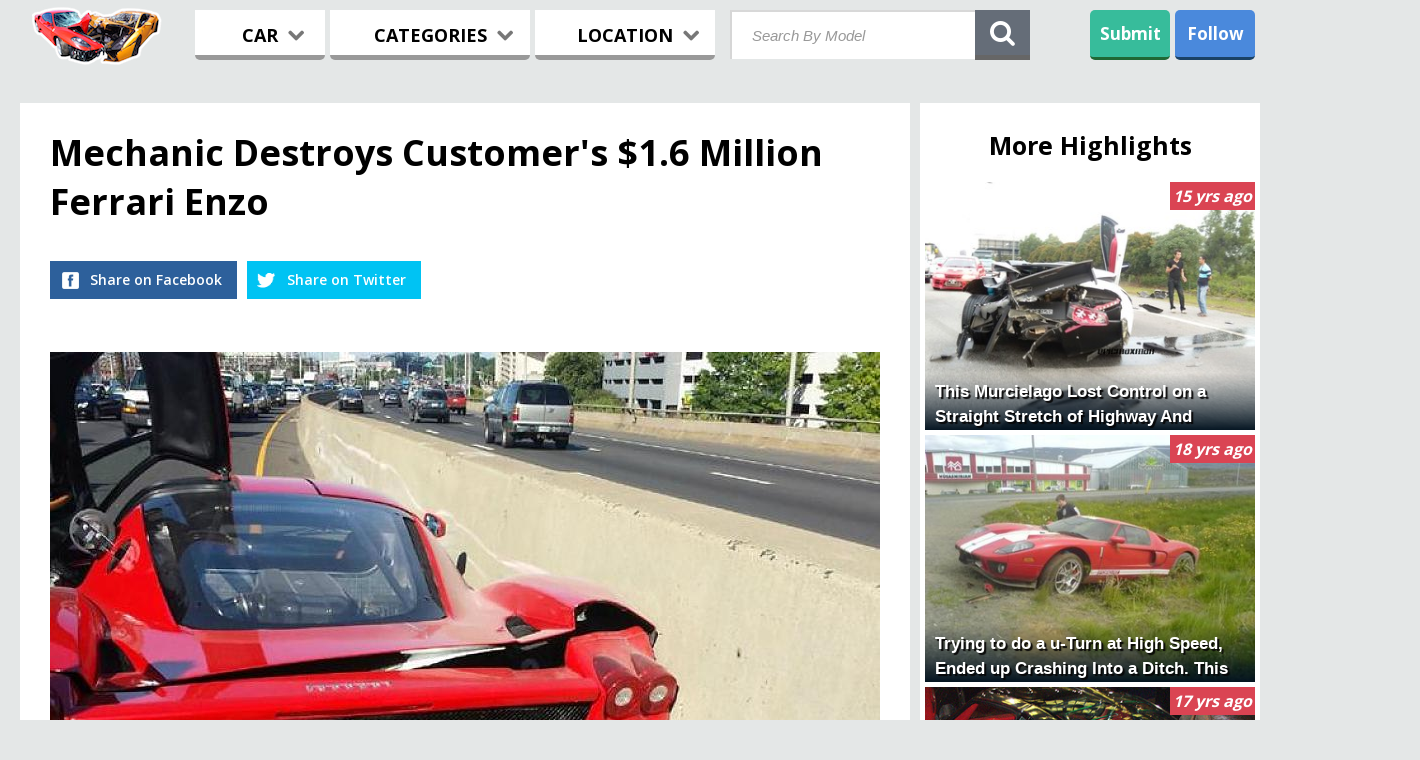

--- FILE ---
content_type: text/html; charset=utf-8
request_url: http://www.wreckedexotics.com/mechanic-destroys-customer-s-1-6-million-ferrari-enzo-0011853
body_size: 8681
content:
<!DOCTYPE html>
<html lang="en">    
<head>

<meta charset="utf-8" />
<meta http-equiv="X-UA-Compatible" content="IE=edge" />


        <meta name="viewport" content="width=device-width, initial-scale=1.0">
        <link rel="shortcut icon" href="/static/images/favicon.ico" /> <link rel="stylesheet" href="/assets/all.css?v=20160320113643" type="text/css" /> <script type="text/javascript" src="/assets/mdr.js?v=20140612005314"></script>  <title>Mechanic Destroys Customer's $1.6 Million Ferrari Enzo</title>
	<meta property="og:title" content="Mechanic Destroys Customer's $1.6 Million Ferrari Enzo"/>
	<meta property="og:description" content=""/>
    <meta property="og:image" content="http://www.wreckedexotics.com/images/16/830_o15968.jpg"/>  <!--
<script type="text/javascript">
  window._taboola = window._taboola || [];
  _taboola.push({article:'auto'});
  !function (e, f, u) {
    e.async = 1;
    e.src = u;
    f.parentNode.insertBefore(e, f);
  }(document.createElement('script'),
  document.getElementsByTagName('script')[0],
  'http://cdn.taboola.com/libtrc/wreckedexotics/loader.js');
</script>
-->  <script>
  (function(i,s,o,g,r,a,m){i['GoogleAnalyticsObject']=r;i[r]=i[r]||function(){
  (i[r].q=i[r].q||[]).push(arguments)},i[r].l=1*new Date();a=s.createElement(o),
  m=s.getElementsByTagName(o)[0];a.async=1;a.src=g;m.parentNode.insertBefore(a,m)
  })(window,document,'script','//www.google-analytics.com/analytics.js','ga');

  ga('create', 'UA-78631-1', 'wreckedexotics.com');
  ga('send', 'pageview');

</script>

</head>     <body id="blog">  <!-- ************** BEGIN OF HEADER ***************** -->       
    <header>
<noscript>
<div style="clear:both; height: 100px;">
Your browser either doesn't support JavaScript or have it turned off. Many of the site features
may not work properly, or may not work at all.<br />
Consider changing your browser or enabling JavaScript.
</div>
</noscript>
    <!-- ********************* LOGO ********************* -->       
    <div class="logo">
  			<a href="/"><img class="logo-desktop" src="/static/images/logo_mobile3.png" width="130" height="58" alt="Wrecked Logo"></a>
  			<a href="/"><img class="logo-mobile" src="/static/images/mobilelogo6.png" alt="Wrecked Logo"></a>
  	</div>
    <!-- ************************************************ -->
       <nav>
        
        <div class="menu-buttons">
        <div class="menu_item browse">BROWSE<i class="fa fa-chevron-down"></i></div>
        <div class="menu">
		<form action="/search" id="search_form_mobile">
            <input type="submit" style="position: absolute; left: -9999px; width: 1px; height: 1px;"/>
            <input class="second-search typeahead" placeholder="Search" name="q" id="search_query_mobile">
        </form>
        <!-- ******** MENU CAR ********** -->       
        <div class="menu_car menu_item three">
                <div class="menu_headline car_headline">
                	<span>CARS</span>
                	<i class="fa fa-chevron-down"></i>
                	<div class="butt_arrow"></div>
                </div>
                <div class="first_list list">      <div class="alphabet-group">         <ul class="col-4 first-col-4">  <li><a href="/acura">Acura</a></li>     <li class="lighter"><a href="/alfa-romeo">Alfa Romeo</a></li>     <li><a href="/ariel">Ariel</a></li>     <li class="lighter"><a href="/ascari">Ascari</a></li>     <li><a href="/aston-martin">Aston Martin</a></li>     <li class="lighter"><a href="/audi">Audi</a></li>     <li><a href="/bentley">Bentley</a></li>     <li class="lighter"><a href="/bmw">BMW</a></li>     <li><a href="/bugatti">Bugatti</a></li>     <li class="lighter"><a href="/caterham">Caterham</a></li>     <li><a href="/chevrolet">Chevrolet</a></li>     <li class="lighter"><a href="/de-tomaso">De Tomaso</a></li>     <li><a href="/delorean">DeLorean</a></li>     <li class="lighter"><a href="/dodge">Dodge</a></li>     <li><a href="/donkervoort">Donkervoort</a></li>     <li class="lighter"><a href="/ferrari">Ferrari</a></li>     <li><a href="/fisker">Fisker</a></li>   </ul>           <ul class="col-4">  <li class="lighter"><a href="/ford">Ford</a></li>     <li><a href="/fornassari">Fornassari</a></li>     <li class="lighter"><a href="/g3">G3</a></li>     <li><a href="/gumpert">Gumpert</a></li>     <li class="lighter"><a href="/hummer">Hummer</a></li>     <li><a href="/jaguar">Jaguar</a></li>     <li class="lighter"><a href="/k1">K1</a></li>     <li><a href="/koenigsegg">Koenigsegg</a></li>     <li class="lighter"><a href="/ktm">KTM</a></li>     <li><a href="/lamborghini">Lamborghini</a></li>     <li class="lighter"><a href="/land-rover">Land Rover</a></li>     <li><a href="/lexus">Lexus</a></li>     <li class="lighter"><a href="/lobini">Lobini</a></li>     <li><a href="/lola">Lola</a></li>     <li class="lighter"><a href="/lotus">Lotus</a></li>     <li><a href="/m-racing">M-Racing</a></li>     <li class="lighter"><a href="/marcos">Marcos</a></li>   </ul>   </div>     <div class="alphabet-group">         <ul class="col-4">  <li><a href="/maserati">Maserati</a></li>     <li class="lighter"><a href="/maybach">Maybach</a></li>     <li><a href="/mazda">Mazda</a></li>     <li class="lighter"><a href="/mclaren">Mclaren</a></li>     <li><a href="/mega">Mega</a></li>     <li class="lighter"><a href="/mercedes">Mercedes</a></li>     <li><a href="/morgan">Morgan</a></li>     <li class="lighter"><a href="/mosler">Mosler</a></li>     <li><a href="/nissan">Nissan</a></li>     <li class="lighter"><a href="/noble">Noble</a></li>     <li><a href="/pagani">Pagani</a></li>     <li class="lighter"><a href="/panoz">Panoz</a></li>     <li><a href="/pinanfarina">Pinanfarina</a></li>     <li class="lighter"><a href="/plymouth">Plymouth</a></li>     <li><a href="/porsche">Porsche</a></li>     <li class="lighter"><a href="/qvale">Qvale</a></li>     <li><a href="/radical">Radical</a></li>   </ul>           <ul class="col-4 last-col-4">  <li class="lighter"><a href="/rover">Range Rover</a></li>     <li><a href="/renault">Renault</a></li>     <li class="lighter"><a href="/rolls">Rolls-Royce</a></li>     <li><a href="/rossion">Rossion</a></li>     <li class="lighter"><a href="/saleen">Saleen</a></li>     <li><a href="/shelby">Shelby</a></li>     <li class="lighter"><a href="/spectre">Spectre</a></li>     <li><a href="/spyker">Spyker</a></li>     <li class="lighter"><a href="/tesla">Tesla</a></li>     <li><a href="/triumph">Triumph</a></li>     <li class="lighter"><a href="/tucuxi">Tucuxi</a></li>     <li><a href="/tvr">TVR</a></li>     <li class="lighter"><a href="/ultima">Ultima</a></li>     <li><a href="/vector">Vector</a></li>     <li class="lighter"><a href="/venturi">Venturi</a></li>     <li><a href="/weird">Weird</a></li>     <li class="lighter"><a href="/wiesmann">Wiesmann</a></li>   </ul>   </div>      </div>
        </div>
        <!-- ************************** -->     
            
        <!-- ******** MENU CATEGORY ********** -->      
        <div class="menu_category menu_item three">
                <div class="menu_headline categories_headline">
                	<span>CATEGORIES</span>
                	<i class="fa fa-chevron-down"></i>
                	<div class="butt_arrow"></div>
                </div>
                    <div class="second_list list">

                        <div class="col-4">
		  					 <div class="menu_cat_headline">DRIVER</div>
                   			 <ul class="first-col-4">
                                    <li><a href="/cat/driver-celebrity">Celebrity</a></li>
                                    <li class="lighter"><a href="">Drunk</a></li>
                                    <li><a href="/cat/driver-employee">Employee</a></li>
                                    <li class="lighter"><a href="/cat/driver-female">Female</a></li>
                                    <li><a href="/cat/driver-friend">Friend</a></li>
                                    <li class="lighter"><a href="/cat/driver-young">Young</a></li>
                            </ul>
                        </div>   
                        <div class="col-4">
		  					<div class="menu_cat_headline">CAR</div>
		  					<ul>  
                                    <li><a href="/cat/vehicle-brand-new">Brand New</a></li>
                                    <li class="lighter"><a href="/cat/vehicle-classic">Classic</a></li>
                                    <li><a href="/cat/vehicle-prototype">Prototype</a></li>
                                    <li class="lighter"><a href="/cat/vehicle-rare">Rare</a></li>
                                    <li><a href="/cat/vehicle-rental">Rental</a></li>
                                    <li class="lighter"><a href="/cat/vehicle-tuned">Tuned</a></li>
                            </ul>
						</div>
		  				<div class="col-4">
		  					<div class="menu_cat_headline">EVENT</div>
					   		<ul>
                                    <li><a href="/cat/during-car-rally">Car Rally</a></li>
                                    <li class="lighter"><a href="/cat/during-police-chase">Police Chase</a></li>
                                    <li><a href="/cat/road-type-race-track">Race Track</a></li>
                                    <li class="lighter"><a href="/cat/during-street-race">Street Racing</a></li>
                                    <li><a href="/cat/during-test-drive">Test Drive</a></li>
                                    <li class="lighter"><a href="/cat/behavior-showing-off">Showing Off</a></li>
                             </ul>
		  				</div>
						<div class="col-4">
		  					 <div class="menu_cat_headline">DAMAGE</div>
					   		 <ul>
                                     <li><a href="/cat/obstacles-building">Building</a></li>
                                     <li class="lighter"><a href="/cat/wreck-fire">Fire</a></li>
                                     <li><a href="/cat/wreck-headoon">Brutal</a></li>
                                     <li class="lighter"><a href="/cat/wreck-rollover">Rollover</a></li>
                                     <li><a href="/cat/damage-split-in-half">Split in Half</a></li>
                                     <li class="lighter"><a href="/cat/wreck-vandalism">Vandalism</a></li>
                             </ul>
                        </div>
					</div>
                 </div>
            <!-- ************************** -->     
            
            <!-- ******** MENU LOCATION ********** -->      
            <div class="menu_location menu_item three">
                <div class="menu_headline location_headline">
                	<span>LOCATION</span>
                	<i class="fa fa-chevron-down"></i>
                	<div class="butt_arrow"></div>
                </div>
                
                    <div class="third_list list">      <div class="alphabet-group">         <ul class="col-4 first-col-4">  <li><a href="/country/argentina">Argentina</a></li>     <li class="lighter"><a href="/country/armenia">Armenia</a></li>     <li><a href="/country/australia">Australia</a></li>     <li class="lighter"><a href="/country/austria">Austria</a></li>     <li><a href="/country/belgium">Belgium</a></li>     <li class="lighter"><a href="/country/brazil">Brazil</a></li>     <li><a href="/country/bulgaria">Bulgaria</a></li>     <li class="lighter"><a href="/country/canada">Canada</a></li>     <li><a href="/country/chile">Chile</a></li>     <li class="lighter"><a href="/country/china">China</a></li>     <li><a href="/country/colombia">Colombia</a></li>     <li class="lighter"><a href="/country/croatia">Croatia</a></li>     <li><a href="/country/cyprus">Cyprus</a></li>     <li class="lighter"><a href="/country/czech-republic">Czech Republic</a></li>     <li><a href="/country/denmark">Denmark</a></li>     <li class="lighter"><a href="/country/dominican-republic">Dominican rep.</a></li>     <li><a href="/country/egypt">Egypt</a></li>   </ul>           <ul class="col-4">  <li class="lighter"><a href="/country/estonia">Estonia</a></li>     <li><a href="/country/finland">Finland</a></li>     <li class="lighter"><a href="/country/france">France</a></li>     <li><a href="/country/germany">Germany</a></li>     <li class="lighter"><a href="/country/greece">Greece</a></li>     <li><a href="/country/guatemala">Guatemala</a></li>     <li class="lighter"><a href="/country/hungary">Hungary</a></li>     <li><a href="/country/india">India</a></li>     <li class="lighter"><a href="/country/indonesia">Indonesia</a></li>     <li><a href="/country/iran">Iran</a></li>     <li class="lighter"><a href="/country/ireland">Ireland</a></li>     <li><a href="/country/israel">Israel</a></li>     <li class="lighter"><a href="/country/italy">Italy</a></li>     <li><a href="/country/japan">Japan</a></li>     <li class="lighter"><a href="/country/jordan">Jordan</a></li>     <li><a href="/country/kuwait">Kuwait</a></li>     <li class="lighter"><a href="/country/latvia">Latvia</a></li>   </ul>   </div>     <div class="alphabet-group">         <ul class="col-4">  <li><a href="/country/lebanon">Lebanon</a></li>     <li class="lighter"><a href="/country/lithuania">Lithuania</a></li>     <li><a href="/country/luxembourg">Luxembourg</a></li>     <li class="lighter"><a href="/country/malaysia">Malaysia</a></li>     <li><a href="/country/mexico">Mexico</a></li>     <li class="lighter"><a href="/country/monaco">Monaco</a></li>     <li><a href="/country/new-zealand">New Zealand</a></li>     <li class="lighter"><a href="/country/norway">Norway</a></li>     <li><a href="/country/peru">Peru</a></li>     <li class="lighter"><a href="/country/philippines">Philippines</a></li>     <li><a href="/country/poland">Poland</a></li>     <li class="lighter"><a href="/country/portugal">Portugal</a></li>     <li><a href="/country/qatar">Qatar</a></li>     <li class="lighter"><a href="/country/romania">Romania</a></li>     <li><a href="/country/russia">Russia</a></li>     <li class="lighter"><a href="/country/saudi-arabia">Saudi Arabia</a></li>     <li><a href="/country/serbia">Serbia</a></li>   </ul>           <ul class="col-4 last-col-4">  <li class="lighter"><a href="/country/singapore">Singapore</a></li>     <li><a href="/country/slovakia">Slovakia</a></li>     <li class="lighter"><a href="/country/slovenia">Slovenia</a></li>     <li><a href="/country/south-africa">South Africa</a></li>     <li class="lighter"><a href="/country/south-korea">South Korea</a></li>     <li><a href="/country/spain">Spain</a></li>     <li class="lighter"><a href="/country/sweden">Sweden</a></li>     <li><a href="/country/switzerland">Switzerland</a></li>     <li class="lighter"><a href="/country/taiwan">Taiwan</a></li>     <li><a href="/country/thailand">Thailand</a></li>     <li class="lighter"><a href="/country/tunisia">Tunisia</a></li>     <li><a href="/country/turkey">Turkey</a></li>     <li class="lighter"><a href="/country/united-arab-emirates">UAE</a></li>     <li><a href="/country/ukraine">Ukraine</a></li>     <li class="lighter"><a href="/country/united-kingdom">United Kingdom</a></li>     <li><a href="/country/united-states">United States</a></li>     <li class="lighter"><a href="/country/vietnam">Vietnam</a></li>   </ul>   </div>      </div>
            </div>
            <!-- ************************** -->     
            
        <!--  SOCIAL ICONS -->
        <div class="socials second-socials">
            <h2>Follow us on:</h2>
            <a href="https://www.facebook.com/wreckedexotics" target="_blank"><div class="social facebook"></div></a>
            <a href="https://twitter.com/WreckedExotics" target="_blank"><div class="social twitter"></div></a>
            <a href="https://plus.google.com/+wreckedexotics/posts" target="_blank"><div class="social gplus"></div></a>
            <a href="http://instagram.com/wreckedexotic" target="_blank"><div class="social instagram"></div></a>
        </div>
        <!-- ************************** -->
                
        </div> <!--END OF MENU LISTS -->
        </div>
    </nav>
      
    
            
        <!--  SEARCH FORM -->
        <form action="/search" method="GET" class="search-wrapper cf" id="search_form_desktop">
              <input type="submit" style="position: absolute; left: -9999px; width: 1px; height: 1px;"/>
              <input type="text" class="search-input typeahead" placeholder="Search By Model" required="" name="q" id="search_query_desktop">
              <div class="search-icon search-icon-first" id="search_btn_desktop"><i class="fa fa-search">
                </i></div>
              <div class="search-close">x</div>
        </form>
        <!--  SEARCH FORM -->
        
        
        <!-- MOBILE THINGS -->
        <div class="overlay"></div>
        <div class="mobile_browse"><i class="fa fa-bars"></i></div>
        <!-- UPLOAD FILES ICON FOR MOBILE -->
        <div class="submit-icon submit-second">
            <a href="/submit-photos">
            <span>Submit</span>
            <img src="/static/images/upload.png" width="35" style="position:relative; top:-6px;" alt="Upload">
            </a>
        </div>
        <!-- MOBILE THINGS -->
        
<!--END OF MENU -->    
    
        <!-- SHARING -->   
        <div class="shar-block"> 
         <div class="sharing shar">Follow</div>
             <!-- SHARING OPENED -->
             <div class="sh_open shar">
                <div class="sh_trans"></div>
                <div class="arrow-up-triangle"></div>
                
                <form method="post" action="http://www.aweber.com/scripts/addlead.pl" target="_blank" class="email-optin-form">
                <input type="hidden" name="unit" value="wreckedexotics"> 
                <input type="hidden" name="redirect" value="http://www.wreckedexotics.com/thankyou.html"> 
                <input type="hidden" name="aweber_adtracking" value="Archive"> 
                <input type="hidden" name="aweber_message" value="1"> 
                <input type="hidden" name="aweber_required" value="from"> 
                <input type="hidden" name="aweber_forward_vars" value="0"> 

                <div class="sh_open_top">
                    <div class="join-form field">
                        <span class="join-email"></span>
                        <input type="text" id="mailId1" placeholder="Email" name="from">

                        <button id="betaRegister1" role="button" class="btn-blue btn-join" data-toggle="modal">Subscribe</button> 
                    </div>
                </div>
                </form>
                <ul>
                    <li><a target="_blank" href="https://www.facebook.com/wreckedexotics"><img src="/static/images/32/facebook.png" width="32" height="32" alt="Facebook"/>Facebook</a></li>
                    <li><a target="_blank" href="https://twitter.com/WreckedExotics"><img src="/static/images/32/twitter.png"  width="32" height="32" alt="Twitter" />Twitter</a></li>
                    <li><a target="_blank" href="https://plus.google.com/+wreckedexotics/posts"><img src="/static/images/32/gplus.png"  width="32" height="32" alt="Google+" />Google+</a></li>
                    <li><a target="_blank" href="http://instagram.com/wreckedexotic"><img src="/static/images/32/ig.png"  width="32" height="32" alt="Instagram" />Instagram</a></li>
                </ul>
             </div>
        </div>
            <!-- END OF SHARING -->
                 
        <!--  UPLOAD FILES ICON -->
        <div class="submit-icon submit-first"><a href="/submit-photos">Submit</a></div>



 </header>
 <!-- ****************** END OF HEADER PART ********************** -->   <!-- ****************** BEGINNING OF BLOG PAGE ********************** -->
<div class="blog-header">
    <div class="bh-inner">
        <div class="logo"><a href="/"><img src="/static/images/logo_mobile3.png" alt="Logo"></a></div>
        <div class="bh-socials">
            <a href="https://www.facebook.com/sharer/sharer.php?u=http://www.wreckedexotics.com/mechanic-destroys-customer-s-1-6-million-ferrari-enzo-0011853" target="_blank">
                <div class="bh-social bh-facebook">
                	<div class="bh-big-txt">Share on Facebook</div>
                	<div class="bh-share">Share</div>
                </div>
            </a>
            <a href="https://twitter.com/share?url=http://www.wreckedexotics.com/mechanic-destroys-customer-s-1-6-million-ferrari-enzo-0011853" target="_blank">
                <div class="bh-social bh-twitter">
                	<div class="bh-big-txt">Share on Twitter</div>
                	<div class="bh-share">Share</div>
                </div>
            </a>
        </div>
    </div>
</div>

<div class="blog">
	
	<div class="banner-left blog-left">
		  <div class="banner-728">
			  <!-- Index Exchange: 728x90 (Banner) -->  </div>
		   <div class="banner-300">
			   <!-- Index Exchange: 300x50, 234x60 (Mobile Web) -->  </div>
	</div>
	<div class="banner-right blog-right hbr">
			<div class="banner-300 br-banner">
    			<!-- Index Exchange: 300x250 (Rectangle) -->  </div>
	</div>
	
<!-- MAIN BLOG CONTAINER -->
    <div class="blog-left">
    	    
        <!-- HEADLINE -->  <h1>Mechanic Destroys Customer's $1.6 Million Ferrari Enzo</h1>
        
        <!-- SOCIAL SHARING -->
        <div class="bl-socials">
            <a href="https://www.facebook.com/sharer/sharer.php?u=http://www.wreckedexotics.com/mechanic-destroys-customer-s-1-6-million-ferrari-enzo-0011853" target="_blank">
                <div class="bh-social bh-facebook">
                	<div class="bh-big-txt">Share on Facebook</div>
                	<div class="bh-share">Share</div>
                </div>
            </a>
            <a href="https://twitter.com/share?url=http://www.wreckedexotics.com/mechanic-destroys-customer-s-1-6-million-ferrari-enzo-0011853" target="_blank">
                <div class="bh-social bh-twitter">
                	<div class="bh-big-txt">Share on Twitter</div>
                	<div class="bh-share">Share</div>
                </div>
            </a>
            <div style="clear:both"></div>
        </div> <!-- local styles --><style type="text/css">.hlimg img { display: block }
        .hlimg-container {position: relative; margin-top: 5px}
        .hlimg-container:before{content:"";display:block}
        .hlimg {position:absolute;top:0;left:0;right:0;bottom:0;}
#hlimg-container1:before{padding-top:56.27%}
#hlimg-container2:before{padding-top:45.35%}
#hlimg-container3:before{padding-top:45.35%}</style><p><div class="hlimg-container" id="hlimg-container1"><div class="hlimg" data-we-img-lazy data-we-img-id="15968" data-we-img-bucket="16" data-we-media-rules="highlight_image">
        <div data-class="blog-photo"></div>
        </div></div></p>
<p>A mechanic from Miller Motorsports was driving a customer's Enzo. &nbsp;He attempted to enter a freeway onramp in Stamford, CT, but he lost control, fish-tailed, and crashed into the median facing the wrong way. Michael Fux, the owner of the Enzo, reportedly owns 129 cars, including 25 Ferraris, so he won't be missing this one that badly, even though it's worth over $1.6 million.</p>
<p><div class="hlimg-container" id="hlimg-container2"><div class="hlimg" data-we-img-lazy data-we-img-id="15967" data-we-img-bucket="16" data-we-media-rules="highlight_image">
        <div data-class="blog-photo"></div>
        </div></div></p>
<p>Only 400 Enzos were ever produced, and this marks the 25th accident involving one. &nbsp;</p>
<p><div class="hlimg-container" id="hlimg-container3"><div class="hlimg" data-we-img-lazy data-we-img-id="15969" data-we-img-bucket="16" data-we-media-rules="highlight_image">
        <div data-class="blog-photo"></div>
        </div></div></p> <div class="keywords">
            <ul>   <li><a href="/highlights-by-tag/124">extremely rare</a></li>  <li><a href="/highlights-by-tag/133">employee</a></li>   </ul>
            <div style="clear:both;"></div>
        </div>  <div class="social-buttons-blog">
                <a href="/cdn-cgi/l/email-protection#[base64]">
                	<div class="brs-button brs-email">
                		<i class="fa fa-envelope"></i>
						<span>Email</span>
					</div>
				</a>
                <a href="https://www.facebook.com/sharer/sharer.php?u=http://www.wreckedexotics.com/mechanic-destroys-customer-s-1-6-million-ferrari-enzo-0011853" target="_blank">
                	<div class="brs-button brs-facebook">
                		<i class="fa fa-facebook-square"></i>
                		<span>Facebook</span>
                	</div>
                </a>
                <a href="https://twitter.com/share?url=http://www.wreckedexotics.com/mechanic-destroys-customer-s-1-6-million-ferrari-enzo-0011853" target="_blank">
					<div class="brs-button brs-twitter">
						<i class="fa fa-twitter"></i>
						<span>Twitter</span>
					</div>
				</a>
                <a href="https://plus.google.com/share?url=http://www.wreckedexotics.com/mechanic-destroys-customer-s-1-6-million-ferrari-enzo-0011853" target="_blank">
                	<div class="brs-button brs-gplus">
                		<i class="fa fa-google-plus"></i>
                		<span>Google+</span>
                	</div>
                </a>
            <div style="clear:both"></div>
        </div>

<div id="taboola-below-article-thumbnails"></div>
<!--
<script type="text/javascript">
  window._taboola = window._taboola || [];
  _taboola.push({
    mode: 'thumbs-a',
    container: 'taboola-below-article-thumbnails',
    placement: 'Below Article Thumbnails',
    target_type: 'mix'
  });
</script>	
-->  <h2 class="left">Next Highlights</h2>  <div class="col-2">
			<a href="/young-driver-splits-lamborghini-gallardo-in-half-0011851">
				<div class="high-blog">
					<div class="high-img">
						<img alt="Young Driver Splits Lamborghini Gallardo in Half" class="defer-image" data-we-img-lazy data-we-thumb data-we-img-id="15941" data-we-img-bucket="16"
           data-we-media-rules="hl_next_highlights" src="[data-uri]">
		   				<h2 class="high-desc">Young Driver Splits Lamborghini Gallardo in Half</h2>
		   				<div class="high-time">12 yrs ago</div>
		   			</div>
		   		</div>
		   	</a>
		</div>  <div class="col-2">
			<a href="/lamborghini-gallardo-spyder-involved-in-fender-bender-0011850">
				<div class="high-blog">
					<div class="high-img">
						<img alt="Lamborghini Gallardo Spyder Involved in Fender Bender " class="defer-image" data-we-img-lazy data-we-thumb data-we-img-id="15927" data-we-img-bucket="16"
           data-we-media-rules="hl_next_highlights" src="[data-uri]">
		   				<h2 class="high-desc">Lamborghini Gallardo Spyder Involved in Fender Bender </h2>
		   				<div class="high-time">12 yrs ago</div>
		   			</div>
		   		</div>
		   	</a>
		</div>   <div class="banner-728">
			<!-- Index Exchange: 728x90 (Banner) -->  </div>

		<div class="center">
			<a class="disqus_toggle">
				Comments<i class="fa fa-chevron-down"></i>
			</a>
		</div>
		<div id="disqus_thread" style="display: none"></div>
		<div style="clear:both;"></div>
		<script data-cfasync="false" src="/cdn-cgi/scripts/5c5dd728/cloudflare-static/email-decode.min.js"></script><script type="text/javascript">
			/* * * CONFIGURATION VARIABLES: EDIT BEFORE PASTING INTO YOUR WEBPAGE * * */
			var disqus_shortname = 'wreckedexotics'; // required: replace example with your forum shortname

			// The following are highly recommended additional parameters. Remove the slashes in front to use.
			var disqus_identifier = '1853';
			// var disqus_url = 'http://example.com/permalink-to-page.html';

			/* * * DON'T EDIT BELOW THIS LINE * * */
			(function() {
				var dsq = document.createElement('script'); dsq.type = 'text/javascript'; dsq.async = true;
				dsq.src = 'http://' + disqus_shortname + '.disqus.com/embed.js';
				(document.getElementsByTagName('head')[0] || document.getElementsByTagName('body')[0]).appendChild(dsq);
			})();
		</script>
		<noscript>Please enable JavaScript to view the <a href="http://disqus.com/?ref_noscript">comments powered by Disqus.</a></noscript>
		</div>
<!-- END OF MAIN BLOG CONTAINER -->


<!-- BLOG SIDEBAR -->
    <div class="blog-right">

        <h1>More Highlights</h1>  <a href="/this-murcielago-lost-control-on-a-straight-stretch-of-highway-and-crashed-into-001692">
				<div class="high-blog">
					<div class="high-img">
						<img alt="This Murcielago Lost Control on a Straight Stretch of Highway And Crashed Into..." class="defer-image" data-we-img-lazy data-we-thumb data-we-img-id="6051" data-we-img-bucket="7"
       data-we-media-rules="hl_highlights" src="[data-uri]">
	   					<h2 class="high-desc">This Murcielago Lost Control on a Straight Stretch of Highway And Crashed Into...</h2>
	   					<div class="high-time">15 yrs ago</div>
	   				</div>
	   			</div>
	   		</a>  <a href="/trying-to-do-a-u-turn-at-high-speed-ended-up-crashing-into-a-ditch-this-was-001664">
				<div class="high-blog">
					<div class="high-img">
						<img alt="Trying to do a u-Turn at High Speed, Ended up Crashing Into a Ditch. This Was..." class="defer-image" data-we-img-lazy data-we-thumb data-we-img-id="5802" data-we-img-bucket="6"
       data-we-media-rules="hl_highlights" src="[data-uri]">
	   					<h2 class="high-desc">Trying to do a u-Turn at High Speed, Ended up Crashing Into a Ditch. This Was...</h2>
	   					<div class="high-time">18 yrs ago</div>
	   				</div>
	   			</div>
	   		</a>  <a href="/spyker-c8-001859">
				<div class="high-blog">
					<div class="high-img">
						<img alt="Spyker C8" class="defer-image" data-we-img-lazy data-we-thumb data-we-img-id="7475" data-we-img-bucket="8"
       data-we-media-rules="hl_highlights" src="[data-uri]">
	   					<h2 class="high-desc">Spyker C8</h2>
	   					<div class="high-time">17 yrs ago</div>
	   				</div>
	   			</div>
	   		</a>  <a href="/this-is-a-rare-car-that-many-have-never-heard-of-it-has-doors-that-open-like-a-001868">
				<div class="high-blog">
					<div class="high-img">
						<img alt="This is a Rare Car That Many Have Never Heard of. It Has Doors That Open Like a..." class="defer-image" data-we-img-lazy data-we-thumb data-we-img-id="7534" data-we-img-bucket="8"
       data-we-media-rules="hl_highlights" src="[data-uri]">
	   					<h2 class="high-desc">This is a Rare Car That Many Have Never Heard of. It Has Doors That Open Like a...</h2>
	   					<div class="high-time">22 yrs ago</div>
	   				</div>
	   			</div>
	   		</a>  <a href="/lamborghini-lp570-performante-wrecked-in-london-001349">
				<div class="high-blog">
					<div class="high-img">
						<img alt="Lamborghini Lp570 Performante Wrecked in London" class="defer-image" data-we-img-lazy data-we-thumb data-we-img-id="2960" data-we-img-bucket="3"
       data-we-media-rules="hl_highlights" src="[data-uri]">
	   					<h2 class="high-desc">Lamborghini Lp570 Performante Wrecked in London</h2>
	   					<div class="high-time">13 yrs ago</div>
	   				</div>
	   			</div>
	   		</a>  <a href="/caught-fire-for-unknown-reason-spotted-at-a-dealership-0011399">
				<div class="high-blog">
					<div class="high-img">
						<img alt="Caught Fire For Unknown Reason. Spotted at a Dealership..." class="defer-image" data-we-img-lazy data-we-thumb data-we-img-id="12330" data-we-img-bucket="13"
       data-we-media-rules="hl_highlights" src="[data-uri]">
	   					<h2 class="high-desc">Caught Fire For Unknown Reason. Spotted at a Dealership...</h2>
	   					<div class="high-time">17 yrs ago</div>
	   				</div>
	   			</div>
	   		</a>  <a href="/owner-was-driving-through-paris-when-he-noticed-his-rear-fender-was-on-fire-ran-0011576">
				<div class="high-blog">
					<div class="high-img">
						<img alt="Owner Was Driving Through Paris When he Noticed His Rear Fender Was on Fire. Ran..." class="defer-image" data-we-img-lazy data-we-thumb data-we-img-id="14010" data-we-img-bucket="15"
       data-we-media-rules="hl_highlights" src="[data-uri]">
	   					<h2 class="high-desc">Owner Was Driving Through Paris When he Noticed His Rear Fender Was on Fire. Ran...</h2>
	   					<div class="high-time">16 yrs ago</div>
	   				</div>
	   			</div>
	   		</a>  <a href="/the-driver-of-the-maserati-came-down-a-parking-garage-ramp-too-fast-lost-001306">
				<div class="high-blog">
					<div class="high-img">
						<img alt="The Driver of The Maserati Came Down a Parking Garage Ramp Too Fast, Lost..." class="defer-image" data-we-img-lazy data-we-thumb data-we-img-id="2624" data-we-img-bucket="3"
       data-we-media-rules="hl_highlights" src="[data-uri]">
	   					<h2 class="high-desc">The Driver of The Maserati Came Down a Parking Garage Ramp Too Fast, Lost...</h2>
	   					<div class="high-time">14 yrs ago</div>
	   				</div>
	   			</div>
	   		</a>  <a href="/witness-took-a-picture-of-this-wrecked-sls-doesn-t-know-how-it-happened-0011154">
				<div class="high-blog">
					<div class="high-img">
						<img alt="Witness Took a Picture of This Wrecked Sls. Doesn't Know How it Happened..." class="defer-image" data-we-img-lazy data-we-thumb data-we-img-id="10188" data-we-img-bucket="11"
       data-we-media-rules="hl_highlights" src="[data-uri]">
	   					<h2 class="high-desc">Witness Took a Picture of This Wrecked Sls. Doesn't Know How it Happened...</h2>
	   					<div class="high-time">15 yrs ago</div>
	   				</div>
	   			</div>
	   		</a>  <a href="/the-owner-had-left-the-car-at-a-service-station-to-get-the-oil-changed-the-001866">
				<div class="high-blog">
					<div class="high-img">
						<img alt="The Owner Had Left The Car at a Service Station to Get The Oil Changed. The..." class="defer-image" data-we-img-lazy data-we-thumb data-we-img-id="7522" data-we-img-bucket="8"
       data-we-media-rules="hl_highlights" src="[data-uri]">
	   					<h2 class="high-desc">The Owner Had Left The Car at a Service Station to Get The Oil Changed. The...</h2>
	   					<div class="high-time">17 yrs ago</div>
	   				</div>
	   			</div>
	   		</a>  <!-- ****************** -->
        <div style="clear:both;"></div>
    </div>
<!-- END OF BLOG SIDEBAR -->    

    <div style="clear:both;"></div>
</div>
<!-- ******************    END OF BLOG PAGE PART    ********************** -->  <div class="footer">
    <div class="footer-inner">
	<div class="f-left f-col3">
		    <h3>Subscribe to our Daily Updates:</h3>
            <form method="post" action="http://www.aweber.com/scripts/addlead.pl" target="_blank">
	        <div class="join-form field">
            <input type="hidden" name="unit" value="wreckedexotics"> 
            <input type="hidden" name="redirect" value="http://www.wreckedexotics.com/thankyou.html"> 
            <input type="hidden" name="aweber_adtracking" value="Archive"> 
            <input type="hidden" name="aweber_message" value="1"> 
            <input type="hidden" name="aweber_required" value="from"> 
            <input type="hidden" name="aweber_forward_vars" value="0"> 

            <span class="join-email"></span>
            <input type="text" id="mailId" placeholder="Email" name="from">
            <button id="betaRegister" role="button" class="btn-blue btn-join" data-toggle="modal">Subscribe</button>  
			</div>
            </form>
       </div>
       <div class="f-right">
       	 <div class="f-col3">
            <div class="f-submit">
                <a href="/submit-photos" target="_blank"><div class="fs-butt">Submit Photos</div></a>
            </div>
		 </div>
         <div class="f-social-block">
                <h3>Follow Us On:</h3>
                <div class="f-socials">
                    <a href="https://www.facebook.com/wreckedexotics" target="_blank"><div class="social facebook"></div></a>
                    <a href="https://twitter.com/WreckedExotics" target="_blank"><div class="social twitter"></div></a>
                    <a href="https://plus.google.com/+wreckedexotics/posts" target="_blank"><div class="social gplus"></div></a>
                    <a href="http://instagram.com/wreckedexotic" target="_blank"><div class="social instagram"></div></a>
                     <div style="clear:both"></div>
				</div>
          </div>
       </div>
      <ul class="copyright">  <li class="copy-date"><a href="/">&copy;2026 WreckedExotics.com</a></li>
                <li><a href="/all-categories" target="_blank"><u>Photo Archive</u></a></li>
                <li><a href="/about-us" target="_blank"><u>About Us</u></a></li>
                <li><a href="/privacy-policy" target="_blank"><u>Privacy Policy</u></a></li>
                <li><a href="/cdn-cgi/l/email-protection#f784828787988583b7808592949c9293928f98839e9484d994989a" target="_blank"><u>Contact Us</u></a></li>
      </ul>
      <div style="clear:both"></div>
    </div>
  </div>   <!-- ****************** EMAIL WIDGET START ********************** -->
<form method="post" action="http://www.aweber.com/scripts/addlead.pl" target="_blank" class="email-optin-form">
<input type="hidden" name="unit" value="wreckedexotics"> 
<input type="hidden" name="redirect" value="http://www.wreckedexotics.com/thankyou.html"> 
<input type="hidden" name="aweber_adtracking" value="Archive"> 
<input type="hidden" name="aweber_message" value="1"> 
<input type="hidden" name="aweber_required" value="from"> 
<input type="hidden" name="aweber_forward_vars" value="0"> 
 <div class="email-widget">
   <div class="ew-inner">
    <img src="/static/images/popup3.png" alt="wrecked-email"/>
    <div class="ew-content">
        <h1>Get Our Daily Updates!</h1>
        <p>Join the 150,000 fans who subscribe to our awesome email updates</p>
        <div class="join-form field">
            <span class="join-email"></span>
            <input type="text" id="mailId2" placeholder="Email" name="from">
            <button id="betaRegister2" role="button" class="btn-blue btn-join" data-toggle="modal">Subscribe</button>  
        </div>
    </div>
    <div class="ew-close">x</div>
   </div>
 </div>  
</form>
 <!-- ****************** END OF EMAIL WIDGET ********************** -->  <!-- JAVASCRIPTS --> <script data-cfasync="false" src="/cdn-cgi/scripts/5c5dd728/cloudflare-static/email-decode.min.js"></script><script type="text/javascript" src="https://ajax.googleapis.com/ajax/libs/jquery/1.11.0/jquery.min.js"></script> <script type="text/javascript" src="/assets/f.js?v=20221007182017"></script>  <!--
<script type="text/javascript">
  window._taboola = window._taboola || [];
  _taboola.push({flush: true});
</script>
-->   </body>
</html>

--- FILE ---
content_type: text/css
request_url: http://www.wreckedexotics.com/assets/all.css?v=20160320113643
body_size: 24216
content:
@charset "utf-8";@import url("http://fonts.googleapis.com/css?family=Open+Sans:regular,600,700");
/*!
 *  Font Awesome 4.0.3 by @davegandy - http://fontawesome.io - @fontawesome
 *  License - http://fontawesome.io/license (Font: SIL OFL 1.1, CSS: MIT License)
 */@font-face{font-family:'FontAwesome';src:url('../fonts/fontawesome-webfont.eot?v=4.0.3');src:url('../fonts/fontawesome-webfont.eot?#iefix&v=4.0.3') format('embedded-opentype'),url('../fonts/fontawesome-webfont.woff?v=4.0.3') format('woff'),url('../fonts/fontawesome-webfont.ttf?v=4.0.3') format('truetype'),url('../fonts/fontawesome-webfont.svg?v=4.0.3#fontawesomeregular') format('svg');font-weight:normal;font-style:normal}.fa{display:inline-block;font-family:FontAwesome;font-style:normal;font-weight:normal;line-height:1;font-size: 27px;-webkit-font-smoothing:antialiased;-moz-osx-font-smoothing:grayscale}.fa-lg{font-size:1.3333333333333333em;line-height:.75em;vertical-align:-15%}.fa-2x{font-size:2em}.fa-3x{font-size:3em}.fa-4x{font-size:4em}.fa-5x{font-size:5em}.fa-fw{width:1.2857142857142858em;text-align:center}.fa-ul{padding-left:0;margin-left:2.142857142857143em;list-style-type:none}.fa-ul>li{position:relative}.fa-li{position:absolute;left:-2.142857142857143em;width:2.142857142857143em;top:.14285714285714285em;text-align:center}.fa-li.fa-lg{left:-1.8571428571428572em}.fa-border{padding:.2em .25em .15em;border:solid .08em #eee;border-radius:.1em}.pull-right{float:right}.pull-left{float:left}.fa.pull-left{margin-right:.3em}.fa.pull-right{margin-left:.3em}.fa-spin{-webkit-animation:spin 2s infinite linear;-moz-animation:spin 2s infinite linear;-o-animation:spin 2s infinite linear;animation:spin 2s infinite linear}@-moz-keyframes spin{0%{-moz-transform:rotate(0deg)}100%{-moz-transform:rotate(359deg)}}@-webkit-keyframes spin{0%{-webkit-transform:rotate(0deg)}100%{-webkit-transform:rotate(359deg)}}@-o-keyframes spin{0%{-o-transform:rotate(0deg)}100%{-o-transform:rotate(359deg)}}@-ms-keyframes spin{0%{-ms-transform:rotate(0deg)}100%{-ms-transform:rotate(359deg)}}@keyframes spin{0%{transform:rotate(0deg)}100%{transform:rotate(359deg)}}.fa-rotate-90{filter:progid:DXImageTransform.Microsoft.BasicImage(rotation=1);-webkit-transform:rotate(90deg);-moz-transform:rotate(90deg);-ms-transform:rotate(90deg);-o-transform:rotate(90deg);transform:rotate(90deg)}.fa-rotate-180{filter:progid:DXImageTransform.Microsoft.BasicImage(rotation=2);-webkit-transform:rotate(180deg);-moz-transform:rotate(180deg);-ms-transform:rotate(180deg);-o-transform:rotate(180deg);transform:rotate(180deg)}.fa-rotate-270{filter:progid:DXImageTransform.Microsoft.BasicImage(rotation=3);-webkit-transform:rotate(270deg);-moz-transform:rotate(270deg);-ms-transform:rotate(270deg);-o-transform:rotate(270deg);transform:rotate(270deg)}.fa-flip-horizontal{filter:progid:DXImageTransform.Microsoft.BasicImage(rotation=0,mirror=1);-webkit-transform:scale(-1,1);-moz-transform:scale(-1,1);-ms-transform:scale(-1,1);-o-transform:scale(-1,1);transform:scale(-1,1)}.fa-flip-vertical{filter:progid:DXImageTransform.Microsoft.BasicImage(rotation=2,mirror=1);-webkit-transform:scale(1,-1);-moz-transform:scale(1,-1);-ms-transform:scale(1,-1);-o-transform:scale(1,-1);transform:scale(1,-1)}.fa-stack{position:relative;display:inline-block;width:2em;height:2em;line-height:2em;vertical-align:middle}.fa-stack-1x,.fa-stack-2x{position:absolute;left:0;width:100%;text-align:center}.fa-stack-1x{line-height:inherit}.fa-stack-2x{font-size:2em}.fa-inverse{color:#fff}.fa-glass:before{content:"\f000"}.fa-music:before{content:"\f001"}.fa-search:before{content:"\f002"}.fa-envelope-o:before{content:"\f003"}.fa-heart:before{content:"\f004"}.fa-star:before{content:"\f005"}.fa-star-o:before{content:"\f006"}.fa-user:before{content:"\f007"}.fa-film:before{content:"\f008"}.fa-th-large:before{content:"\f009"}.fa-th:before{content:"\f00a"}.fa-th-list:before{content:"\f00b"}.fa-check:before{content:"\f00c"}.fa-times:before{content:"\f00d"}.fa-search-plus:before{content:"\f00e"}.fa-search-minus:before{content:"\f010"}.fa-power-off:before{content:"\f011"}.fa-signal:before{content:"\f012"}.fa-gear:before,.fa-cog:before{content:"\f013"}.fa-trash-o:before{content:"\f014"}.fa-home:before{content:"\f015"}.fa-file-o:before{content:"\f016"}.fa-clock-o:before{content:"\f017"}.fa-road:before{content:"\f018"}.fa-download:before{content:"\f019"}.fa-arrow-circle-o-down:before{content:"\f01a"}.fa-arrow-circle-o-up:before{content:"\f01b"}.fa-inbox:before{content:"\f01c"}.fa-play-circle-o:before{content:"\f01d"}.fa-rotate-right:before,.fa-repeat:before{content:"\f01e"}.fa-refresh:before{content:"\f021"}.fa-list-alt:before{content:"\f022"}.fa-lock:before{content:"\f023"}.fa-flag:before{content:"\f024"}.fa-headphones:before{content:"\f025"}.fa-volume-off:before{content:"\f026"}.fa-volume-down:before{content:"\f027"}.fa-volume-up:before{content:"\f028"}.fa-qrcode:before{content:"\f029"}.fa-barcode:before{content:"\f02a"}.fa-tag:before{content:"\f02b"}.fa-tags:before{content:"\f02c"}.fa-book:before{content:"\f02d"}.fa-bookmark:before{content:"\f02e"}.fa-print:before{content:"\f02f"}.fa-camera:before{content:"\f030"}.fa-font:before{content:"\f031"}.fa-bold:before{content:"\f032"}.fa-italic:before{content:"\f033"}.fa-text-height:before{content:"\f034"}.fa-text-width:before{content:"\f035"}.fa-align-left:before{content:"\f036"}.fa-align-center:before{content:"\f037"}.fa-align-right:before{content:"\f038"}.fa-align-justify:before{content:"\f039"}.fa-list:before{content:"\f03a"}.fa-dedent:before,.fa-outdent:before{content:"\f03b"}.fa-indent:before{content:"\f03c"}.fa-video-camera:before{content:"\f03d"}.fa-picture-o:before{content:"\f03e"}.fa-pencil:before{content:"\f040"}.fa-map-marker:before{content:"\f041"}.fa-adjust:before{content:"\f042"}.fa-tint:before{content:"\f043"}.fa-edit:before,.fa-pencil-square-o:before{content:"\f044"}.fa-share-square-o:before{content:"\f045"}.fa-check-square-o:before{content:"\f046"}.fa-arrows:before{content:"\f047"}.fa-step-backward:before{content:"\f048"}.fa-fast-backward:before{content:"\f049"}.fa-backward:before{content:"\f04a"}.fa-play:before{content:"\f04b"}.fa-pause:before{content:"\f04c"}.fa-stop:before{content:"\f04d"}.fa-forward:before{content:"\f04e"}.fa-fast-forward:before{content:"\f050"}.fa-step-forward:before{content:"\f051"}.fa-eject:before{content:"\f052"}.fa-chevron-left:before{content:"\f053"}.fa-chevron-right:before{content:"\f054"}.fa-plus-circle:before{content:"\f055"}.fa-minus-circle:before{content:"\f056"}.fa-times-circle:before{content:"\f057"}.fa-check-circle:before{content:"\f058"}.fa-question-circle:before{content:"\f059"}.fa-info-circle:before{content:"\f05a"}.fa-crosshairs:before{content:"\f05b"}.fa-times-circle-o:before{content:"\f05c"}.fa-check-circle-o:before{content:"\f05d"}.fa-ban:before{content:"\f05e"}.fa-arrow-left:before{content:"\f060"}.fa-arrow-right:before{content:"\f061"}.fa-arrow-up:before{content:"\f062"}.fa-arrow-down:before{content:"\f063"}.fa-mail-forward:before,.fa-share:before{content:"\f064"}.fa-expand:before{content:"\f065"}.fa-compress:before{content:"\f066"}.fa-plus:before{content:"\f067"}.fa-minus:before{content:"\f068"}.fa-asterisk:before{content:"\f069"}.fa-exclamation-circle:before{content:"\f06a"}.fa-gift:before{content:"\f06b"}.fa-leaf:before{content:"\f06c"}.fa-fire:before{content:"\f06d"}.fa-eye:before{content:"\f06e"}.fa-eye-slash:before{content:"\f070"}.fa-warning:before,.fa-exclamation-triangle:before{content:"\f071"}.fa-plane:before{content:"\f072"}.fa-calendar:before{content:"\f073"}.fa-random:before{content:"\f074"}.fa-comment:before{content:"\f075"}.fa-magnet:before{content:"\f076"}.fa-chevron-up:before{content:"\f077"}.fa-chevron-down:before{content:"\f078"}.fa-retweet:before{content:"\f079"}.fa-shopping-cart:before{content:"\f07a"}.fa-folder:before{content:"\f07b"}.fa-folder-open:before{content:"\f07c"}.fa-arrows-v:before{content:"\f07d"}.fa-arrows-h:before{content:"\f07e"}.fa-bar-chart-o:before{content:"\f080"}.fa-twitter-square:before{content:"\f081"}.fa-facebook-square:before{content:"\f082"}.fa-camera-retro:before{content:"\f083"}.fa-key:before{content:"\f084"}.fa-gears:before,.fa-cogs:before{content:"\f085"}.fa-comments:before{content:"\f086"}.fa-thumbs-o-up:before{content:"\f087"}.fa-thumbs-o-down:before{content:"\f088"}.fa-star-half:before{content:"\f089"}.fa-heart-o:before{content:"\f08a"}.fa-sign-out:before{content:"\f08b"}.fa-linkedin-square:before{content:"\f08c"}.fa-thumb-tack:before{content:"\f08d"}.fa-external-link:before{content:"\f08e"}.fa-sign-in:before{content:"\f090"}.fa-trophy:before{content:"\f091"}.fa-github-square:before{content:"\f092"}.fa-upload:before{content:"\f093"}.fa-lemon-o:before{content:"\f094"}.fa-phone:before{content:"\f095"}.fa-square-o:before{content:"\f096"}.fa-bookmark-o:before{content:"\f097"}.fa-phone-square:before{content:"\f098"}.fa-twitter:before{content:"\f099"}.fa-facebook:before{content:"\f09a"}.fa-github:before{content:"\f09b"}.fa-unlock:before{content:"\f09c"}.fa-credit-card:before{content:"\f09d"}.fa-rss:before{content:"\f09e"}.fa-hdd-o:before{content:"\f0a0"}.fa-bullhorn:before{content:"\f0a1"}.fa-bell:before{content:"\f0f3"}.fa-certificate:before{content:"\f0a3"}.fa-hand-o-right:before{content:"\f0a4"}.fa-hand-o-left:before{content:"\f0a5"}.fa-hand-o-up:before{content:"\f0a6"}.fa-hand-o-down:before{content:"\f0a7"}.fa-arrow-circle-left:before{content:"\f0a8"}.fa-arrow-circle-right:before{content:"\f0a9"}.fa-arrow-circle-up:before{content:"\f0aa"}.fa-arrow-circle-down:before{content:"\f0ab"}.fa-globe:before{content:"\f0ac"}.fa-wrench:before{content:"\f0ad"}.fa-tasks:before{content:"\f0ae"}.fa-filter:before{content:"\f0b0"}.fa-briefcase:before{content:"\f0b1"}.fa-arrows-alt:before{content:"\f0b2"}.fa-group:before,.fa-users:before{content:"\f0c0"}.fa-chain:before,.fa-link:before{content:"\f0c1"}.fa-cloud:before{content:"\f0c2"}.fa-flask:before{content:"\f0c3"}.fa-cut:before,.fa-scissors:before{content:"\f0c4"}.fa-copy:before,.fa-files-o:before{content:"\f0c5"}.fa-paperclip:before{content:"\f0c6"}.fa-save:before,.fa-floppy-o:before{content:"\f0c7"}.fa-square:before{content:"\f0c8"}.fa-bars:before{content:"\f0c9"}.fa-list-ul:before{content:"\f0ca"}.fa-list-ol:before{content:"\f0cb"}.fa-strikethrough:before{content:"\f0cc"}.fa-underline:before{content:"\f0cd"}.fa-table:before{content:"\f0ce"}.fa-magic:before{content:"\f0d0"}.fa-truck:before{content:"\f0d1"}.fa-pinterest:before{content:"\f0d2"}.fa-pinterest-square:before{content:"\f0d3"}.fa-google-plus-square:before{content:"\f0d4"}.fa-google-plus:before{content:"\f0d5"}.fa-money:before{content:"\f0d6"}.fa-caret-down:before{content:"\f0d7"}.fa-caret-up:before{content:"\f0d8"}.fa-caret-left:before{content:"\f0d9"}.fa-caret-right:before{content:"\f0da"}.fa-columns:before{content:"\f0db"}.fa-unsorted:before,.fa-sort:before{content:"\f0dc"}.fa-sort-down:before,.fa-sort-asc:before{content:"\f0dd"}.fa-sort-up:before,.fa-sort-desc:before{content:"\f0de"}.fa-envelope:before{content:"\f0e0"}.fa-linkedin:before{content:"\f0e1"}.fa-rotate-left:before,.fa-undo:before{content:"\f0e2"}.fa-legal:before,.fa-gavel:before{content:"\f0e3"}.fa-dashboard:before,.fa-tachometer:before{content:"\f0e4"}.fa-comment-o:before{content:"\f0e5"}.fa-comments-o:before{content:"\f0e6"}.fa-flash:before,.fa-bolt:before{content:"\f0e7"}.fa-sitemap:before{content:"\f0e8"}.fa-umbrella:before{content:"\f0e9"}.fa-paste:before,.fa-clipboard:before{content:"\f0ea"}.fa-lightbulb-o:before{content:"\f0eb"}.fa-exchange:before{content:"\f0ec"}.fa-cloud-download:before{content:"\f0ed"}.fa-cloud-upload:before{content:"\f0ee"}.fa-user-md:before{content:"\f0f0"}.fa-stethoscope:before{content:"\f0f1"}.fa-suitcase:before{content:"\f0f2"}.fa-bell-o:before{content:"\f0a2"}.fa-coffee:before{content:"\f0f4"}.fa-cutlery:before{content:"\f0f5"}.fa-file-text-o:before{content:"\f0f6"}.fa-building-o:before{content:"\f0f7"}.fa-hospital-o:before{content:"\f0f8"}.fa-ambulance:before{content:"\f0f9"}.fa-medkit:before{content:"\f0fa"}.fa-fighter-jet:before{content:"\f0fb"}.fa-beer:before{content:"\f0fc"}.fa-h-square:before{content:"\f0fd"}.fa-plus-square:before{content:"\f0fe"}.fa-angle-double-left:before{content:"\f100"}.fa-angle-double-right:before{content:"\f101"}.fa-angle-double-up:before{content:"\f102"}.fa-angle-double-down:before{content:"\f103"}.fa-angle-left:before{content:"\f104"}.fa-angle-right:before{content:"\f105"}.fa-angle-up:before{content:"\f106"}.fa-angle-down:before{content:"\f107"}.fa-desktop:before{content:"\f108"}.fa-laptop:before{content:"\f109"}.fa-tablet:before{content:"\f10a"}.fa-mobile-phone:before,.fa-mobile:before{content:"\f10b"}.fa-circle-o:before{content:"\f10c"}.fa-quote-left:before{content:"\f10d"}.fa-quote-right:before{content:"\f10e"}.fa-spinner:before{content:"\f110"}.fa-circle:before{content:"\f111"}.fa-mail-reply:before,.fa-reply:before{content:"\f112"}.fa-github-alt:before{content:"\f113"}.fa-folder-o:before{content:"\f114"}.fa-folder-open-o:before{content:"\f115"}.fa-smile-o:before{content:"\f118"}.fa-frown-o:before{content:"\f119"}.fa-meh-o:before{content:"\f11a"}.fa-gamepad:before{content:"\f11b"}.fa-keyboard-o:before{content:"\f11c"}.fa-flag-o:before{content:"\f11d"}.fa-flag-checkered:before{content:"\f11e"}.fa-terminal:before{content:"\f120"}.fa-code:before{content:"\f121"}.fa-reply-all:before{content:"\f122"}.fa-mail-reply-all:before{content:"\f122"}.fa-star-half-empty:before,.fa-star-half-full:before,.fa-star-half-o:before{content:"\f123"}.fa-location-arrow:before{content:"\f124"}.fa-crop:before{content:"\f125"}.fa-code-fork:before{content:"\f126"}.fa-unlink:before,.fa-chain-broken:before{content:"\f127"}.fa-question:before{content:"\f128"}.fa-info:before{content:"\f129"}.fa-exclamation:before{content:"\f12a"}.fa-superscript:before{content:"\f12b"}.fa-subscript:before{content:"\f12c"}.fa-eraser:before{content:"\f12d"}.fa-puzzle-piece:before{content:"\f12e"}.fa-microphone:before{content:"\f130"}.fa-microphone-slash:before{content:"\f131"}.fa-shield:before{content:"\f132"}.fa-calendar-o:before{content:"\f133"}.fa-fire-extinguisher:before{content:"\f134"}.fa-rocket:before{content:"\f135"}.fa-maxcdn:before{content:"\f136"}.fa-chevron-circle-left:before{content:"\f137"}.fa-chevron-circle-right:before{content:"\f138"}.fa-chevron-circle-up:before{content:"\f139"}.fa-chevron-circle-down:before{content:"\f13a"}.fa-html5:before{content:"\f13b"}.fa-css3:before{content:"\f13c"}.fa-anchor:before{content:"\f13d"}.fa-unlock-alt:before{content:"\f13e"}.fa-bullseye:before{content:"\f140"}.fa-ellipsis-h:before{content:"\f141"}.fa-ellipsis-v:before{content:"\f142"}.fa-rss-square:before{content:"\f143"}.fa-play-circle:before{content:"\f144"}.fa-ticket:before{content:"\f145"}.fa-minus-square:before{content:"\f146"}.fa-minus-square-o:before{content:"\f147"}.fa-level-up:before{content:"\f148"}.fa-level-down:before{content:"\f149"}.fa-check-square:before{content:"\f14a"}.fa-pencil-square:before{content:"\f14b"}.fa-external-link-square:before{content:"\f14c"}.fa-share-square:before{content:"\f14d"}.fa-compass:before{content:"\f14e"}.fa-toggle-down:before,.fa-caret-square-o-down:before{content:"\f150"}.fa-toggle-up:before,.fa-caret-square-o-up:before{content:"\f151"}.fa-toggle-right:before,.fa-caret-square-o-right:before{content:"\f152"}.fa-euro:before,.fa-eur:before{content:"\f153"}.fa-gbp:before{content:"\f154"}.fa-dollar:before,.fa-usd:before{content:"\f155"}.fa-rupee:before,.fa-inr:before{content:"\f156"}.fa-cny:before,.fa-rmb:before,.fa-yen:before,.fa-jpy:before{content:"\f157"}.fa-ruble:before,.fa-rouble:before,.fa-rub:before{content:"\f158"}.fa-won:before,.fa-krw:before{content:"\f159"}.fa-bitcoin:before,.fa-btc:before{content:"\f15a"}.fa-file:before{content:"\f15b"}.fa-file-text:before{content:"\f15c"}.fa-sort-alpha-asc:before{content:"\f15d"}.fa-sort-alpha-desc:before{content:"\f15e"}.fa-sort-amount-asc:before{content:"\f160"}.fa-sort-amount-desc:before{content:"\f161"}.fa-sort-numeric-asc:before{content:"\f162"}.fa-sort-numeric-desc:before{content:"\f163"}.fa-thumbs-up:before{content:"\f164"}.fa-thumbs-down:before{content:"\f165"}.fa-youtube-square:before{content:"\f166"}.fa-youtube:before{content:"\f167"}.fa-xing:before{content:"\f168"}.fa-xing-square:before{content:"\f169"}.fa-youtube-play:before{content:"\f16a"}.fa-dropbox:before{content:"\f16b"}.fa-stack-overflow:before{content:"\f16c"}.fa-instagram:before{content:"\f16d"}.fa-flickr:before{content:"\f16e"}.fa-adn:before{content:"\f170"}.fa-bitbucket:before{content:"\f171"}.fa-bitbucket-square:before{content:"\f172"}.fa-tumblr:before{content:"\f173"}.fa-tumblr-square:before{content:"\f174"}.fa-long-arrow-down:before{content:"\f175"}.fa-long-arrow-up:before{content:"\f176"}.fa-long-arrow-left:before{content:"\f177"}.fa-long-arrow-right:before{content:"\f178"}.fa-apple:before{content:"\f179"}.fa-windows:before{content:"\f17a"}.fa-android:before{content:"\f17b"}.fa-linux:before{content:"\f17c"}.fa-dribbble:before{content:"\f17d"}.fa-skype:before{content:"\f17e"}.fa-foursquare:before{content:"\f180"}.fa-trello:before{content:"\f181"}.fa-female:before{content:"\f182"}.fa-male:before{content:"\f183"}.fa-gittip:before{content:"\f184"}.fa-sun-o:before{content:"\f185"}.fa-moon-o:before{content:"\f186"}.fa-archive:before{content:"\f187"}.fa-bug:before{content:"\f188"}.fa-vk:before{content:"\f189"}.fa-weibo:before{content:"\f18a"}.fa-renren:before{content:"\f18b"}.fa-pagelines:before{content:"\f18c"}.fa-stack-exchange:before{content:"\f18d"}.fa-arrow-circle-o-right:before{content:"\f18e"}.fa-arrow-circle-o-left:before{content:"\f190"}.fa-toggle-left:before,.fa-caret-square-o-left:before{content:"\f191"}.fa-dot-circle-o:before{content:"\f192"}.fa-wheelchair:before{content:"\f193"}.fa-vimeo-square:before{content:"\f194"}.fa-turkish-lira:before,.fa-try:before{content:"\f195"}.fa-plus-square-o:before{content:"\f196"}
@charset "utf-8";@import url("http://fonts.googleapis.com/css?family=Open+Sans:regular,600,700");*{list-style-type:none}body{overflow-x:hidden;background:#e4e7e7 !important;font:18px "Open Sans";width:100%;height:auto;padding:0;position:absolute;left:0;top:0;-webkit-font-smoothing:antialiased}a{text-decoration:none;color:inherit}h1{margin:0 !important}ul{margin:0}header{width:100%;height:73px;max-width:1240px;position:fixed;margin:auto;left:0;right:0;top:0;margin-bottom:0;background:#e4e7e7;z-index:9}#homepage header{position:absolute}#blog header{position:absolute}#about-us header{position:absolute}#privacy-policy header{position:absolute}.logo{float:left;margin-top:5px;margin-left:10px;position:relative;z-index:10}.logo-mobile{display:none}.logo-desktop{display:block}.inner{width:100%;max-width:1240px;margin:auto}.overlay{display:none;background-color:#000;opacity:.7;z-index:999999;position:fixed;top:0;left:0;width:100%;height:100%}.menu{width:100%;margin-left:160px;z-index:9}.menu_item{float:left;margin-right:5px;min-height:45px;margin-top:10px;border-bottom:5px solid #999;border-bottom-left-radius:5px;border-bottom-right-radius:5px;background-color:#fff;line-height:40px;font-weight:700;text-transform:uppercase;text-align:center;white-space:nowrap;cursor:pointer;border-top:5px solid #fff}.menu_car{margin-left:15px;width:130px}.menu_category{width:200px}.menu_location{width:180px}.fa-sort-desc{transform:rotate(180deg);-ms-transform:rotate(180deg);-webkit-transform:rotate(180deg);margin-left:10px;font-size:20px;position:relative;top:-3px}.no-touch .menu_item:hover .fa-chevron-down{transition:All .2s linear;-webkit-transition:All .2s linear;-moz-transition:All .2s linear;-o-transition:All .2s linear;transform:rotate(180deg);-webkit-transform:rotate(180deg);-moz-transform:rotate(180deg);-o-transform:rotate(180deg);-ms-transform:rotate(180deg)}.browse{width:30%;margin-left:15px;position:relative}.arrow-down{width:0;height:0;border-left:20px solid transparent;border-right:20px solid transparent;border-top:20px solid #a185bf;margin:auto}.arrow-left{background:url('/static/images/arrows.png');background-position:0 0;width:48px;height:48px;position:absolute;left:10px;top:40%}.arrow-right{background:url('/static/images/arrows.png');background-position:48px 0;width:48px;height:48px;position:absolute;right:10px;top:40%}.list{opacity:0;width:665px;position:absolute;left:30px;height:auto !important;padding:10px;top:55px;background-color:#fff;color:black;text-align:left;z-index:101;-webkit-box-shadow:8px 6px 5px 0 rgba(50,50,50,0.75);-moz-box-shadow:8px 6px 5px 0 rgba(50,50,50,0.75);box-shadow:8px 6px 5px 0 rgba(50,50,50,0.75)}.list a{color:inherit;font-weight:bold;font-size:17px;text-transform:none;padding:7px}.list li{color:#5b8ead}.no-touch .list a:hover{color:#e74a41 !important}.no-touch .list li:hover{background-color:#f1f1f1;color:#e74a41 !important;transition:all .2s linear 0;-moz-transition:all .2s linear 0;-webkit-transition:all .2s linear 0;-o-transition:all .2s linear 0;-ms-transition:all .2s linear 0}.first_list,.third_list,.second_list{display:none;visibility:hidden;opacity:0}.col-4{width:25%;float:left;padding:0;margin:0}.second_list .col-4{text-transform:capitalize}.sec-last ul li{border:0}.second_list li{background:#fff}.col-1{width:100%;color:#5b8ead;text-align:left}.center{text-align:center;margin:auto}.col-3{width:33.33%;float:left}.col-3 img{max-width:100%;float:right;display:block}.col-66{width:66.66%;float:left;padding:0 14px}.col-66 p{margin-top:0;color:#000}.email-widget{position:fixed;bottom:-195px;width:100%;height:175px;border:5px solid #3aa4ee;border-bottom:0;z-index:99;background:#4bbdea;background:-moz-linear-gradient(top,#4bbdea 0,#9cd2e2 50%,#fff 100%);background:-webkit-gradient(linear,left top,left bottom,color-stop(0,#4bbdea),color-stop(50%,#9cd2e2),color-stop(100%,#fff));background:-webkit-linear-gradient(top,#4bbdea 0,#9cd2e2 50%,#fff 100%);background:-o-linear-gradient(top,#4bbdea 0,#9cd2e2 50%,#fff 100%);background:-ms-linear-gradient(top,#4bbdea 0,#9cd2e2 50%,#fff 100%);background:linear-gradient(to bottom,#4bbdea 0,#9cd2e2 50%,#fff 100%);filter:progid:DXImageTransform.Microsoft.gradient(startColorstr='#4bbdea',endColorstr='#ffffff',GradientType=0);transition:.4s;-webkit-transition:.4s;-moz-transition:.4s}.ew-inner{width:100%;max-width:1240px;margin:auto;position:relative}.email-widget img{float:left;position:relative;top:-30px;margin-right:55px;width:25%}.ew-content{float:none;margin-left:50px;width:100%}.ew-content h1{margin-top:10px !important}.ew-content p{margin:0;margin-bottom:15px;margin-left:3px}.ew-content .join-form{margin:0;max-width:415px;float:left;border:2px solid #000}.ew-content .join-form input[type="text"]{width:56%}.ew-close{width:40px;height:40px;font-size:24px;text-align:center;font-weight:bold;line-height:26px;position:absolute;right:0;top:-31px;background-color:#fff;border:5px solid #555;border-radius:50%;-webkit-border-radius:50%;-moz-border-radius:50%;cursor:pointer}.fa-chevron-down{font-size:18px !important;color:#777;position:absolute;top:26px;margin-left:10px;transition:All .2s linear;-webkit-transition:All .2s linear;-moz-transition:All .2s linear;-o-transition:All .2s linear}.fa-upload{position:relative;top:-13px}.fa-search{position:relative;top:-3px}.fa-angle-right{float:right;font-size:16px;margin-right:20px;line-height:41px}.second_list .col-4 ul{padding:0}.butt_arrow{content:'';position:relative;width:0;height:0;border-left:15px solid transparent;border-right:15px solid transparent;border-top:15px solid #a185bf;margin:auto;z-index:999;top:4px;display:none}.logo img{width:130px;margin-top:2px;margin-left:2px}.mobile_browse{display:none;position:absolute;left:0;top:0;color:#fff;font-size:21px;cursor:pointer;z-index:9999999;padding:12px;font-weight:bold;height:50px;border-bottom:1px solid #fff;border-right:1px solid #fff;background-color:#f5756c;background:-moz-linear-gradient(#f5756c,#fd5480),#f5756c;background:-webkit-linear-gradient(#f5756c,#fd5480),#f5756c;background:linear-gradient(#f5756c,#fd5480),#f5756c}.socials{height:66px;width:66px;border:0;padding:0;margin-top:3px;margin-right:3px;float:right;position:relative;border:1px solid black}.sharing{height:50px;margin-top:10px;color:#fff;font-size:17px;text-align:center;padding-top:12px;width:80px;position:absolute;font-weight:bold;border-radius:5px;margin-left:5px;right:5px;background:#4a89dc;border-bottom:3px solid #1a4266;cursor:pointer;z-index:9}.sh_open{display:none;opacity:0;position:absolute;top:70px;right:5px;width:350px;height:215px;background-color:#fff;border:1px solid #f1f1f1;-webkit-box-shadow:8px 6px 5px 0 rgba(50,50,50,0.50);-moz-box-shadow:8px 6px 5px 0 rgba(50,50,50,0.50);box-shadow:8px 6px 5px 0 rgba(50,50,50,0.50)}.sh_trans{position:absolute;top:-14px;right:-1px;height:14px;width:200px}.sh_open_top{position:relative;top:20px;height:40px;text-align:center}.join-form{margin-bottom:10px;width:90%;height:40px;display:block;position:relative;margin:0 auto 0 auto;background:url(/static/images/text-bg.jpg)#edf0f2 repeat-x top;-webkit-border-radius:15px;-moz-border-radius:15px;border-radius:12px;padding:5px}.join-form input[type="text"]{width:145px;height:33px;float:left;background:0;border:0;font-size:16px;font-weight:normal;color:#36383a;-webkit-border-radius:0;-moz-border-radius:0;border-radius:0;-webkit-box-shadow:none !important;-moz-box-shadow:none !important;box-shadow:none !important;margin:0 0 0 6px;outline:0;position:relative;top:-3px}.join-form input[type="text"]:focus{border:0}.join-email{width:40px;height:10px;display:block;float:left;background:url(/static/images/email.jpg) no-repeat center center;background-size:25px 16px;border-right:1px solid #dcdee0;margin:5px 0 0 0;padding:9px 15px}.btn-blue{height:30px;background:url(/static/images/btn-blue.jpg) repeat-x;border:1px solid #1c6cc2;font-size:15px;font-weight:700;color:#fff;line-height:31px;text-shadow:1px 1px 1px rgba(0,0,0,0.5);-webkit-border-radius:7px;-moz-border-radius:7px;border-radius:7px;padding:0 5%;position:absolute;right:4px;top:3px;text-align:center}.sh_open li{width:50%;height:65px;float:left;color:#000;text-align:left;padding-left:30px;font-size:14px;line-height:65px;border-right:1px solid #ccc;border-top:1px solid #ccc;cursor:pointer;font-weight:bold;letter-spacing:.03em}.no-touch .sh_open li:hover{background-color:#f1f1f1}.sh_open li img{position:relative;top:21px;margin-right:10px;width:25px;height:25px;display:block;float:left}.sh_open ul{position:absolute;bottom:0;width:100%;left:0;padding:0;margin:0}.arrow-up-triangle{height:0;width:0;border-left:15px solid transparent;border-right:15px solid transparent;border-bottom:10px solid white;position:absolute;right:25px;top:-10px}.social{width:32px;height:32px;border:0;float:left;margin:5px 5px;cursor:pointer}.facebook{background-image:url('/static/images/32/facebook.png')}.twitter{background-image:url('/static/images/32/twitter.png')}.youtube{background-image:url('/static/images/32/youtube.png')}.tumblr{background-image:url('/static/images/32/gplus.png')}.submit-icon{height:50px;margin-top:10px;color:#fff;font-size:17px;text-align:center;padding-top:12px;width:80px;position:absolute;right:90px;font-weight:bold;z-index:9;border-radius:5px;border-bottom:3px solid #1f6835;cursor:pointer;background-color:#37bc9b}.no-touch .submit-icon:hover{text-shadow:2px 2px 0 rgba(0,0,0,1)}.submit-icon span{font-size:10px;position:absolute;margin-top:21px;text-transform:lowercase;text-shadow:none}.submit-first span{margin-left:-3px}.search-wrapper{float:left;margin-left:10px;margin-top:10px;z-index:11;position:relative;height:49px}.search-close{width:15px;height:15px;background-color:#f1f1f1;-webkit-border-radius:50%;-moz-border-radius:50%;border-radius:50%;position:absolute;right:-5px;top:-5px;color:#000;text-align:center;font-size:10px;line-height:10px;display:none;cursor:pointer;border:1px solid #000}.search-wrapper input{width:0;height:49px;float:left;border:0;padding:10px 20px;font:italic 15px arial;border-bottom:0 solid #d6d6d6;border-left:2px solid #d6d6d6;border-top:2px solid #d8d8d8;background:#fff;-webkit-box-sizing:border-box;-moz-box-sizing:border-box;box-sizing:border-box}.search-wrapper input:focus{outline:0}.search-wrapper input::-webkit-input-placeholder{color:#999;font-weight:normal}.search-wrapper input:-moz-placeholder{color:#999;font-weight:normal}.search-wrapper input:-ms-input-placeholder{color:#999;font-weight:normal}.no-touch .search-wrapper button:hover:before{border-right-color:#e54040}.search-wrapper button:focus:before,.search-wrapper button:active:before{border-right-color:#c42f2f}.search-wrapper button::-moz-focus-inner{border:0;padding:0}.search-icon{display:inline-block;float:left;height:50px;width:55px;line-height:50px;text-align:center;color:#fff;font-size:27px;background:#656d78;border-bottom:#666 solid 5px;cursor:pointer}.search-icon-long{margin:0}.no-touch .search-icon:hover{text-shadow:2px 2px 0 rgba(0,0,0,1)}.browse_button{width:100%;height:50px;background-color:#fff;box-shadow:5px 5px 5px 5px #000;position:absolute;top:50px;text-align:center}.browse{display:none}.cf:before,.cf:after{content:"";display:table}.cf:after{clear:both}.cf{zoom:1}.list li{width:100% !important;float:left;color:#5b8ead;line-height:35px;border-right:2px solid #eee;padding-left:10px}.last-col-4 li{border-right:0}.first-col-4 li{padding-left:0}.second_list .col-4{width:25%;float:left;color:#000}.opened{color:#e74a41;border-top:5px solid #e74a41}.opened .list{display:block;visibility:visible;opacity:1}.opened .menu_headline .butt_arrow{display:none}.highlights{position:relative;top:73px;left:0;width:100%;padding:2.5px;background-color:#fff;max-width:1240px;margin:auto;clear:both}.highlights-slide{width:100%}.high-block{width:25%;float:left;padding:2.5px;padding-bottom:5px;cursor:pointer;position:relative;max-height:310px;margin-bottom:-2.5px}.high-img{position:relative}.high-time{position:absolute;top:0;right:0;background-color:#da4453;color:#fff;font-weight:bold;font-style:italic;padding:.2em;font-size:16px}.high-latest{position:absolute;top:0;left:0;background-color:#37bc9b;width:auto;color:#fff;font-weight:bold;padding:.2em;padding-left:6px;font-size:16px;font-style:italic}.hl-arrow{position:absolute;right:-40px;top:0;border-top:28px solid transparent;border-left:40px solid #37bc9b}.high-block img{width:100%;height:100%;position:relative;top:0;left:0;display:block}.high-desc{font-size:17px;font-weight:bold;font-family:helvetica;margin:0;color:#fff;position:absolute;bottom:0;line-height:25px;right:0;left:0;padding:6px 10px 6px 10px;-webkit-transition:all .3s ease;transition:all .3s ease;background:transparent !important;background-image:linear-gradient(rgba(0,0,0,0),rgba(2,18,31,0.98)) !important;text-shadow:2px 2px 1px rgba(5,4,4,0.94);max-height:57px;overflow-y:hidden}.no-touch .high-block:hover .high-desc{border-top:3px solid #da4453;background:rgba(0,0,0,.7) !important;max-height:60px}.no-touch .high-blog:hover .high-desc{border-top:3px solid #da4453;background:rgba(0,0,0,.7) !important;max-height:60px}.no-touch .high-block:hover .high-time{background:#37bc9b;-webkit-transition:all .3s ease;transition:all .3s ease}.no-touch .high-blog:hover .high-time{background:#37bc9b;-webkit-transition:all .3s ease;transition:all .3s ease}.submit-photo-form-err-field{border:1px solid red}.gplus{background-image:url('/static/images/32/gplus.png')}.generic-pagination{margin:0 auto;text-align:center;padding:3px;padding:0;height:57px;margin:auto;margin-top:10px}.generic-pagination li a{width:100%;display:block;padding:8px 12px}.generic-pagination li{text-align:center;color:#fff;display:inline-block;margin:1px;float:left;cursor:pointer;background-color:#333;border-radius:3px;color:#fff;cursor:pointer;display:inline-block;font-family:'Roboto',sans-serif;font-size:14px;font-weight:300;width:auto !important;height:auto !important;line-height:normal;-webkit-transition:all .1s ease-in-out;-moz-transition:all .1s ease-in-out;-ms-transition:all .1s ease-in-out;-o- transition:all .1s ease-in-out;transition:all .1s ease-in-out}}.generic-pagination li.page-link{color:#ff;cursor:pointer;border:1px solid #d9d9d9}.generic-pagination li.page-separator{color:#d9d9d9;padding:8px 12px}.generic-pagination li.page-current{background-color:#2a6ca0;color:#fff;padding:8px 12px}.generic-pagination li.page-link:hover,.generic-pagination li.page-current:hover{background-color:#2a6ca0;color:#fff}.home-pagination{float:right}.hidden{display:none}.acc_image{float:left}.pop_image img{width:100%;display:block;border:1px solid #000}.pop-group{position:relative}.pagination{width:100%;float:left;background-color:#e4e7e7;margin-top:2.5px;position:relative;margin-top:10px;margin-bottom:20px;clear:both;top:64px}.pagination ul{padding:0;height:57px;margin:auto;margin-top:10px}.pagination li{text-align:center;color:#fff;display:inline-block;margin:1px;float:left;cursor:pointer;background-color:#333;border-radius:3px;color:#fff;cursor:pointer;display:inline-block;font-family:'Roboto',sans-serif;font-size:14px;font-weight:300;width:auto !important;height:auto !important;line-height:normal;-webkit-transition:all .1s ease-in-out;-moz-transition:all .1s ease-in-out;-ms-transition:all .1s ease-in-out;-o-transition:all .1s ease-in-out;transition:all .1s ease-in-out}}.number_dis{background-color:#eee !important;color:#aaa !important;border-bottom:5px solid #ccc !important;cursor:default !important}.pagination .next{max-width:320px;width:auto;margin:auto;position:relative;text-align:center;line-height:50px;font-size:20px;visibility:visible !important;opacity:1 !important;background:#656d78;border-bottom:5px solid #434a54;border-radius:5px;height:57px;color:#fff;cursor:pointer;font-size:1.7em}.no-touch .pagination .next:hover{background:#434a54}.pagination .previous{float:left;width:200px;position:relative;visibility:visible !important;opacity:1 !important;background:#656d78;border-bottom:5px solid #434a54;border-radius:5px;height:57px;font-size:1.7em}.pagination .active{background-color:#428bca;color:#fff}.admin-queue{background-color:#333;width:100%;position:relative;top:0;left:0}.story-block{width:100%;position:relative;top:0;left:0;background-color:#ccc;font-family:"Helvetica Neue",Helvetica,Arial,sans-serif}.story-pic{width:55%;float:left;position:relative;top:0;left:0}.story-pic:hover .sp-icons,.story-pic:hover .sp-gallery{display:block}.sp-dimensions{position:absolute;left:0;top:0;font-weight:bold;background-color:rgba(0,0,0,0.7);color:#ccc;height:40px;font-size:16px;text-align:center;line-height:43px;padding:0 10px}.sp-gallery{position:absolute;left:10px;bottom:50px;width:55px;height:55px;display:none}.spg-pic{width:20px;height:20px;float:left;margin:2.5px;background-color:#000;opacity:.7;border:1px solid #fff;cursor:pointer}.spg-pic:hover{background-color:#fff}.sp-icons{position:absolute;right:10px;top:10px;display:none}.sp-icon{width:50px;height:50px;border-radius:5px;-webkit-border-radius:5px;-moz-border-radius:5px;cursor:pointer;border:1px solid #fff;padding:8px;opacity:.6;float:right;margin-left:15px;background-color:#000}.sp-icon:hover{opacity:1}.sp-photo-nav{position:absolute;right:10px;bottom:55px;font-size:21px;height:50px;width:auto;line-height:30px;font-weight:bold}.spp-no{float:left;width:auto;height:50px;cursor:default;background-color:#000;padding:10px;color:#fff;opacity:.7}.spp-arrow{width:30px;height:50px;color:#fff;float:left;cursor:pointer;background-color:#000;padding:10px;color:#fff;opacity:.7;margin:0 1px}.spp-arrow:hover{background-color:#fff;color:#000}.story-pic img{width:100%;height:auto;margin-bottom:40px;display:block}.story-actions{background-color:#444;position:absolute;bottom:0;height:45px;width:100%;float:left}.story-b{height:35px;border-radius:5px;float:right;margin-right:5px;margin-top:5px;cursor:pointer;-webkit-user-select:none;-user-select:none;-moz-user-select:none;text-shadow:0 -1px 0 rgba(0,0,0,.2);-webkit-box-shadow:inset 0 1px 0 rgba(255,255,255,.15),0 1px 1px rgba(0,0,0,.075);box-shadow:inset 0 1px 0 rgba(255,255,255,.15),0 1px 1px rgba(0,0,0,.075);position:relative}.story-b h2{color:#fff;text-align:center;padding:10px 25px;line-height:15px;font-size:15px;font-weight:600;margin:0}.story-b:hover .story-dd-list{display:block}.story-dd-list{position:relative;top:0;border-top:4px solid #000;width:100%;z-index:99;background-color:#fff;text-align:left;border-radius:5px;font-size:14px;font-weight:bold;padding:5px 0;display:none}.story-dd-list ul{padding:0;width:100%}.story-dd-list li{color:#444;padding:6px 10px}.clearing-80{width:100%;height:80px}.story-dd-list li:hover{background-color:#ededed}.dd-approve{background-image:-webkit-linear-gradient(top,#5cb85c 0,#419641 100%);background-image:linear-gradient(to bottom,#5cb85c 0,#419641 100%);filter:progid:DXImageTransform.Microsoft.gradient(startColorstr='#ff5cb85c',endColorstr='#ff419641',GradientType=0);filter:progid:DXImageTransform.Microsoft.gradient(enabled = false);background-repeat:repeat-x;border-color:#3e8f3e}.dd-supplement{background-image:-webkit-linear-gradient(top,#f0ad4e 0,#eb9316 100%);background-image:linear-gradient(to bottom,#f0ad4e 0,#eb9316 100%);filter:progid:DXImageTransform.Microsoft.gradient(startColorstr='#fff0ad4e',endColorstr='#ffeb9316',GradientType=0);filter:progid:DXImageTransform.Microsoft.gradient(enabled = false);background-repeat:repeat-x;border-color:#e38d13}.dd-delete{background-image:-webkit-linear-gradient(top,#d9534f 0,#c12e2a 100%);background-image:linear-gradient(to bottom,#d9534f 0,#c12e2a 100%);filter:progid:DXImageTransform.Microsoft.gradient(startColorstr='#ffd9534f',endColorstr='#ffc12e2a',GradientType=0);filter:progid:DXImageTransform.Microsoft.gradient(enabled = false);background-repeat:repeat-x;border-color:#b92c28}.dd-move{background-image:-webkit-linear-gradient(top,#c0ffff 0,#a7dede 100%);background-image:linear-gradient(to bottom,##c0ffff 0,#a7dede 100%);filter:progid:DXImageTransform.Microsoft.gradient(startColorstr='#ffd9534f',endColorstr='#ffc12e2a',GradientType=0);filter:progid:DXImageTransform.Microsoft.gradient(enabled = false);background-repeat:repeat-x;border-color:#b92c28}.dd-upload{background-image:-webkit-linear-gradient(top,#c05800 0,#9e4800 100%);background-image:linear-gradient(to bottom,#c05800 0,#9e4800 100%);filter:progid:DXImageTransform.Microsoft.gradient(startColorstr='#ffC05800',endColorstr='#ff9E4800',GradientType=0);filter:progid:DXImageTransform.Microsoft.gradient(enabled = false);background-repeat:repeat-x;border-color:#b92c28}.story-desc{background-color:#ccc;width:45%;float:left;height:100%;position:relative;top:0;left:0}.col-2{width:50%;float:left}.sdf-40{width:40%;float:left}.sdf-20{width:20%;float:left}.sd-sender{padding:16px;font-weight:bold;font-size:16px;color:#ccc;background:#000;width:100%;font-style:italic;border-bottom:2px solid #333}.sd-form{padding:10px}.sd-form input,.sd-form textarea{background-color:#fff;color:#555564;height:34px;text-align:left;padding:6px 12px;font-size:14px;box-sizing:border-box;-webkit-box-sizing:border-box;-moz-box-sizing:border-box;outline:0;margin-bottom:15px;border:1px solid #ccc;border-radius:5px;-webkit-border-radius:5px;-moz-border-radius:5px;max-width:100%}.sd-form input:focus,.sd-form textarea:focus{background-color:#ffe}.sd-form label{color:#333;font-weight:bold;font-size:14px;line-height:30px}.sd-form textarea{height:150px}.footer{width:100%;position:relative;top:70px;margin-top:70px}.footer h1,.footer h3,.footer p{color:#000}.footer h1{font-size:28px}.footer p{font-size:14px}.footer-inner{width:100%;max-width:1240px;margin:auto;padding:20px 20px;background-color:#fff;border-top:3px solid #d9d9d9}.f-left,.f-right{height:100%}.f-col2{width:50%;float:left}.f-right{float:right}.f-social-block{width:200px;float:left;padding-left:10px}.f-socials{position:relative;top:10px}.f-social-block h3{margin-bottom:10px;font-size:18px;margin-top:0}.footer .join-form.field,.nf-subscribe .join-form.field{width:100%;background:#e9e9e9;border-radius:5px;-moz-border-radius:5px;height:50px;border:1px solid #000;overflow:visible}.footer .join-email,.nf-subscribe .join-email{margin-top:13px}.footer #mailId,.nf-subscribe #mailId{width:50%;height:100%;margin-top:4px}.footer #betaRegister,.nf-subscribe #betaRegister{background:#da4453;border:0;border-radius:0;border-top-right-radius:5px;border-bottom-right-radius:5px;height:50px;top:-1px;right:-1px;font-size:18px;font-weight:600;width:35%;border-bottom:3px solid #7e1717;outline:0;padding:0;text-align:center}.nf-subscribe{margin:auto;text-align:center;clear:both;width:30%;max-width:430px;min-width:310px;position:relative;top:70px}.f-col3{width:33.33%;float:left;padding:0 10px;box-sizing:border-box;-webkit-box-sizing:border-box;-moz-box-sizing:border-box;min-width:320px;height:110px}.f-list{font-size:14px;color:#24497d;font-weight:bold}.f-list li{padding:4px 0}.f-col2 h3,.f-col3 h3{font-size:18px;margin-top:0}.fs-butt{height:50px;margin:auto;margin-top:42px;color:#fff;font-size:22px;text-align:center;padding-top:8px;width:275px;font-weight:bold;z-index:9;border-radius:5px;border-bottom:3px solid #1f6835;cursor:pointer;background-color:#37bc9b}.copyright{width:100%;float:left;padding:0;margin:0;color:#8d9298;font-size:14px;margin-top:20px;font-weight:bold}.copyright li{display:inline-block;margin-right:24px}.nf-image{margin:auto;text-align:center;position:relative;top:50px;width:50%;max-width:500px;min-width:215px}.nf-image img{width:100%;height:auto}.nf-socials{width:200px;margin:auto;position:relative;top:100px}.nf-logo{position:relative;margin:auto;text-align:center}.nf-logo .logo{float:none;margin:auto;width:130px;margin-bottom:20px;clear:both;position:relative}.nf-logo h1{font-size:46px;position:relative}.nf-logo a{clear:both;position:relative;top:7px}.nf-back{color:#4a89dc;text-decoration:underline !important}.submit{width:100%;max-width:1230px;margin:auto;height:auto;clear:both;position:relative;top:40px;text-align:center}.submit h1{font-weight:200;font-size:65px}.submit h2{font-size:18px;font-weight:200;position:relative}.steps{width:280px;min-width:280px;height:3px;background-color:#aab2bd;position:relative;top:50px;margin:auto}.step{width:30px;height:30px;border-radius:30px;background-color:#aab2bd;color:#fff;border:3px solid #aab2bd;position:absolute;top:-15px;text-align:center;font-weight:bold;cursor:pointer}.step-active{background-color:#fff;color:#000;border-color:#37bc9b}.step-one{left:0}.step-two{right:0;margin:auto;float:right}.step-three{right:0}.step-number{position:absolute;top:30px;font-size:18px;width:70px;left:-26px;font-weight:400;color:#000}.submit-form{position:relative;top:120px;border:2px solid #fff;width:485px;height:auto;max-width:600px;min-width:320px;border-radius:15px;margin:auto;background-color:#fff;padding:40px;box-shadow:10px 10px 10px #d6d6d6;clear:both}.submit-wizard{position:relative;top:40px;clear:both}.upload-butt{height:60px;padding:0 50px;border-radius:5px;background-color:#37bc9b;outline:0;color:#fff;font-size:26px;border:0;border-bottom:3px solid #1f6835;margin-top:15px;margin-bottom:25px}.submit-form input{outline:0;height:50px;text-align:left;width:100%;padding:0 15px}.submit-form textarea{padding:5px 10px}.sf-arrow{width:50px;height:50px;border-radius:50px;background-color:#fff;border:3px solid #37bc9b;position:absolute;color:#000;font-weight:bold;line-height:42px;font-size:28px;top:120px;cursor:pointer}.no-touch .sf-arrow:hover{background-color:#37bc9b;color:#fff}.sf-arrow-disabled{color:#b1b1b1;border-color:#b1b1b1;cursor:default}.no-touch .sf-arrow-disabled:hover{color:#b1b1b1;background-color:#fff}.sf-left{left:-25px}.sf-right{right:-25px}.form2{display:none;opacity:0}.form3{display:none;opacity:0;text-align:left}.form3 input{width:30px;height:30px;outline:0;background-color:#fff;-webkit-appearance:initial;border:2px solid #37bc9b;border-radius:10px;vertical-align:middle;margin:15px;cursor:pointer}.submit-form h1{font-size:30px}.form2 h3{margin:10px;margin-left:0;margin-top:25px;text-align:left}.submit-form p{text-align:justify}.sf-details{width:100%;max-width:100%;outline:0;min-height:120px}.sf-credit{width:100%;max-width:100%;outline:0;min-height:120px}.sp-email{top:190px;line-height:24px}.sp-email span{font-weight:bold}.enter-details{background-color:#e7553d;color:#fff;height:60px;padding:0 40px;border-radius:5px;outline:0;font-size:26px;border:0;border-bottom:3px solid #ac555d;margin-top:15px;margin-bottom:25px}.sf-terms{font-size:14px;margin-top:55px;margin-bottom:5px}.most_popular{width:100%;max-width:1240px;-moz-box-shadow:13px 13px 32px -10px rgba(50,50,50,0.27);background:#fff;position:relative;top:73px;left:0;right:0;margin:auto;clear:both}.most_popular_cars{width:100%;height:auto;position:absolute;top:40px;overflow:hidden}.most_outer{overflow-x:scroll;overflow-y:hidden}.most_popular_cars_inner{width:200%}.popular_headline{background-color:rgba(149,165,166,0.55);height:55px;width:100%;max-width:1240px;color:#052327;font-size:32px;padding-left:15px;font-weight:bold;text-align:left;position:relative;line-height:55px}.col-5{width:16.66%;float:left;height:370px;background-color:#fff;padding:1px;position:relative;top:-30px;border-right:1px solid #ccc}.photo_no_tag{margin-left:10px;font-size:.8em;color:#777;border-radius:3px;padding:2px;border:1px solid #eee;background:#f0f9ff;float:right;width:35px;text-align:center;margin-top:-2px;cursor:pointer;display:none}.col-5 h1{font-size:20px;margin-left:5px !important;position:absolute;top:25px}.pop_list{position:relative;top:75px}.pop_list li a{float:left;width:75%;font-size:16px;color:#06c;font-weight:bold}.pop_list li{list-style:none;display:block;margin:0;padding:6px 7px;border-bottom:1px dotted #eee;transition:all .3s ease;color:#06c;height:34px}.pop_image{float:left;width:16.6666%;cursor:pointer;position:relative}.privacy-policy{width:100%;max-width:800px;margin:auto;top:73px;position:relative;background-color:#fff;padding:40px;border:5px solid rgba(204,204,204,0.68)}.privacy-policy ul{padding-left:30px}.privacy-policy ul li{margin-bottom:10px}.privacy-policy .col-2{margin:30px 0 0 0}#blog-editor{width:100%;height:100%}.be-starter{width:200px;height:50px;background-color:#37bc9b;border-radius:5px;-webkit-border-radius:5px;-moz-border-radius:5px;text-align:center;padding:10px;font-size:20px;font-weight:bold;color:#fff;cursor:pointer;position:absolute;left:0;right:0;top:0;bottom:0;margin:auto;border-bottom:3px solid #1f6835}.be-save{width:200px;height:50px;background-color:#37bc9b;border-radius:5px;-webkit-border-radius:5px;-moz-border-radius:5px;text-align:center;padding:10px;font-size:20px;font-weight:normal;color:#fff;cursor:pointer;position:relative;border:0;outline:0;border-bottom:3px solid #1f6835;margin-top:20px}.blog-editor{width:100%;max-width:1240px;margin:auto;background-color:#ccc;height:100%}.blog-editor2{background-color:transparent}.bes-headline2{font-size:36px;font-weight:bold}.bes-headline2::-webkit-input-placeholder{color:#000;font-weight:bold}.bes-body2::-webkit-input-placeholder{color:#000}.bes-headline2:-moz-placeholder{color:#000;font-weight:bold}.bes-body2:-moz-placeholder{color:#000}.be-images h3{font-size:24px;font-weight:light;text-align:center}.bes-image{width:100%;height:auto;position:relative}.bes-selector{position:absolute;bottom:5px;width:100%;padding:5px 10px;font-size:16px;background-color:rgba(0,0,0,0.7);color:#fff;display:none}.bes-image img{width:100%;cursor:pointer;display:block}.bes-image-main{position:absolute;top:0;left:0;padding:5px 10px;color:#fff;background-color:rgba(0,0,0,0.7)}.bes-remove{position:absolute;right:0;top:0;background-color:rgba(0,0,0,0.7);color:#fff;padding:0 5px;font-weight:bold;text-align:center;font-size:21px;cursor:pointer}.bes-image:hover .bes-selector{display:block}.be-headline{font-size:24px;background-color:#000;color:#fff;position:fixed;top:0;text-align:left;padding:10px 20px;width:100%;z-index:99}.be-body{visibility:hidden;opacity:0;margin-top:50px}.be-body h2{margin-top:0}.be-body .col-2{padding:0 20px;box-sizing:border-box;-webkit-box-sizing:border-box;-moz-box-sizing:border-box;margin-bottom:20px}.be-story label{width:100%}.be-story input,.be-story textarea{width:100%;background-color:#fff;color:#555564;float:left;height:34px;text-align:left;padding:6px 12px;font-size:14px;box-sizing:border-box;-webkit-box-sizing:border-box;-moz-box-sizing:border-box;outline:0;margin-bottom:15px;border:1px solid #ccc;border-radius:5px;-webkit-border-radius:5px;-moz-border-radius:5px;max-width:100%}.be-story2 input,.be-story2 textarea{background-color:transparent;width:100%;border:0;outline:0;margin-bottom:15px}.bes-body2{height:200px}.be-story textarea{height:200px}.bes-tags{width:50% !important}.bes-tags-butt{width:100px;height:34px;text-align:center;float:left;border:0;border-radius:5px;-webkit-border-radius:5px;-moz-border-radius:5px;background-color:#37bc9b;color:#fff;font-size:14px;margin:0 10px;outline:0;-webkit-appearance:none}.car-tag-container{width:100%;padding-right:1px;box-sizing:border-box;-webkit-box-sizing:border-box;-moz-box-sizing:border-box;position:absolute;bottom:0;left:0;height:30px}#car-template .car-tag-container{bottom:0;background-color:#000}.pop_name{width:61%;float:left;overflow-x:hidden}.pop_name p{width:200px;margin:0}#car-template .popular_car_tag span{margin-right:0;width:auto;text-align:right}.no-touch .pop_image:hover .popular_car{opacity:.8;transition:all .3s ease}.popular_car{width:100%;cursor:pointer}.popular_car_tag{width:100%;height:30px;line-height:30px;color:#fff;font-weight:bold;text-shadow:2px 2px 0 rgba(0,0,0,1);padding-left:5px;padding-right:5px;background-image:linear-gradient(rgba(0,0,0,0),rgba(10,10,10,1));overflow:hidden}.no-touch .pop_image:hover .popular_car_tag{background:rgba(0,0,0,0.8);transition:all .3s ease}.popular_car_tag span{float:right;margin-right:10px;font-size:13px;line-height:30px;color:#ccc}.no-touch .pop_list li:hover{background:#eee}.pop_list ul{padding-left:0}.blog{width:100%;margin:auto;max-width:1240px;position:relative;top:73px}.left{text-align:left;margin:0}.margin0{margin:0}.social-buttons-blog{margin-bottom:20px}.blog-header{position:fixed;top:-73px;left:0;width:100%;height:73px;background-color:#fff;z-index:999999;transition:.2s;-webkit-transition:.2s;-moz-transition:.2s;border-bottom:1px solid #ccc}.bh-inner{max-width:1240px;margin:auto}.blog-header .logo{margin-left:10px;margin-right:15px;float:left}.banner-728{width:100%;max-width:728px;margin:auto;overflow:hidden;display:block;margin-bottom:10px}.banner-300{width:100%;max-width:300px;margin:auto;overflow:hidden;display:none}.br-banner{display:block}.weekly-header{background:#f7f5e0;width:100%;float:left;position:relative;z-index:1}.story-content{padding:0 10px;position:relative;top:116px}.story-content img{margin-top:10px}.weekly-header a{font-weight:bold}.weekly-updates .weekly-header a{background:#fdb404;padding:0 10px;border-radius:5px;margin-right:15px}.weekly-pagination{float:right}.weekly-pagination li{border-radius:5px;margin:0 2px}.weekly-header h1{font-size:24px;color:#fff;background:#f54d39;width:100%;padding:10px 5px 10px 20px;border-top-left-radius:5px;border-top-right-radius:5px}.weekly-header h1 span{color:#f6ef84}.photo-counter{background-color:#fff;font-size:24px;font-weight:bold;padding:5px 7px;text-align:center;float:left;margin:10px 18px;color:#000}.photo-controls{width:345px;float:right;margin:auto;margin-top:10px;margin-bottom:10px;overflow:hidden;position:absolute;left:0;right:0}.pc-block{width:33%;color:#fff;float:left;text-align:center;padding:6px;font-weight:bold;font-size:24px;cursor:pointer}.pc-index{margin:0 1px;width:32% !important;background-color:#000}.pc-arow{color:#fff;background-color:#4f6574;transition:.2s;-webkit-transition:.2s;-moz-transition:.2s}.pc-left{border-top-left-radius:5px;border-bottom-left-radius:5px}.pc-right{border-top-right-radius:5px;border-bottom-right-radius:5px}.pc-arow:hover{background-color:#658397}.pc-index:hover{background-color:#333}.six-grid{width:100%;background-color:#fff;padding:2.5px;float:left;margin-bottom:10px}.six-grid .a-img{width:16.6666667%;padding:2.5px;float:left;margin-bottom:-5px;height:auto;display:block}.six-grid .a-img img{width:100%}.blog-left{float:left;width:70%;position:relative;padding:25px 30px 70px 30px;background:#fff;border-right:10px solid #e4e7e7}.banner-left,.banner-right{background-color:transparent !important;padding:0 !important;margin:10px 0;border:0}.single-left{float:left;width:75%;padding:0 0 70px 0}.single-left .story-content{padding-bottom:100px;background:#fff}.single-left .weekly-header h1{background-color:#333}.index-updates,.weekly-updates{padding:0;background:transparent;padding-top:20px}.weekly-updates h1{margin-bottom:15px !important;float:left;margin-left:10px !important}.weekly-updates .weekly-header h1{margin:0 !important}.week-block{margin-bottom:25px;background-color:transparent}.weekly-header h1 .photo-counter{margin:0;float:right;margin-top:-4px}.blog-left h2{background:#eee;padding:5px 10px;border-radius:5px}.blog-left h2.left{background:0;border-radius:0}.blog-left img{max-width:100%}.disqus_toggle{height:55px;margin:6px;color:#fff;font-size:23px;text-align:center;padding:10px 50px;width:140px;font-weight:bold;z-index:9;border-radius:7px;border-bottom:3px solid #1f6835;cursor:pointer;background-color:#37bc9b;position:relative;top:30px}.disqus_toggle .fa-chevron-down{color:#fff;margin-top:-7px;margin-left:10px}#disqus_thread{position:relative;top:50px;margin:0 15px}.bl-socials{width:100%}.blog-right{width:340px;float:right;position:relative;right:0;background-color:#fff;padding:5px;display:block;color:#000}.ad-right{background-color:transparent;padding-top:0}.ad-block{width:100%;max-width:300px;margin:auto;overflow:hidden;margin-bottom:15px}.ad-block h1{color:#fff;font-size:24px;text-align:center}.blog-right h1{margin-bottom:20px !important;font-size:25px;text-align:center;margin-top:20px !important}.blog-photo{width:100%;height:auto}#blog .high-blog{width:100%;position:relative;margin-bottom:5px}#blog .high-blog img{width:100%;display:block}#blog .col-2{padding:5px}#blog .col-2 .high-blog{width:100% !important;margin-bottom:5px}#blog .col-2 h1{font-size:30px;text-align:center}.col-20{width:20%;float:left;padding:2.5px}.b-responsive-socials{position:relative;top:20px;margin-bottom:40px}.social-buttons-blog .fa{font-size:20px;top:0;text-align:center;position:relative;margin:auto}.brs-button{color:#fff;text-align:center;font-size:12px;font-weight:bold;cursor:pointer;float:left;margin-right:5px;text-transform:uppercase;padding:10px 10px;position:relative;margin-bottom:10px}.brs-button span{margin-left:14px;margin-right:10px;position:relative;top:-2px}.brs-email{background-color:#0a88ff}.brs-facebook{background-color:#2d609a}.brs-linkedin{background-color:#017cb7}.brs-gplus{background-color:#d24331}.brs-twitter{background-color:#00c3f3}.brs-pinterest{background-color:#d64533}.brs-github{background-color:#393939}.keywords{float:left;padding:0;width:100%;margin-bottom:10px}.keywords ul{margin-top:6px;padding:0}.keywords h2{float:left;margin:0;margin-right:15px;position:relative;padding:0 !important}.keywords li{height:30px;background-color:#fff;border:3px solid #ffce54;font-size:14px;float:left;border-radius:5px;text-align:center;padding:0 5px;line-height:24px;margin-right:5px;margin-bottom:5px;cursor:pointer;font-weight:bold;color:#656d78}.no-touch .keywords ul li:hover{border-color:#da4453;color:#434a54}#blog .high-desc{left:0;margin-left:0;width:100%;bottom:0}#blog .high-time{margin:0}.bh-social{float:left;font-size:14px;color:white;text-align:left;cursor:pointer;padding-left:40px;padding-right:15px;margin-bottom:35px;font-weight:600;line-height:38px;margin-top:35px;height:38px;box-sizing:initial;-webkit-box-sizing:initial;-moz-box-sizing:initial}.blog-header .bh-social{margin-top:18px;margin-right:15px}.bh-plus{width:32px;height:32px;background-color:#c5c5c5;color:#fff;text-align:center;line-height:32px;font-size:24px;float:left;margin-top:19px;cursor:pointer}.blog-left .bh-social{margin-left:0;margin-right:10px}.bh-social img{float:left;display:block}.bh-facebook{background:url('/static/images/facebook-white.png') #2d609b;background-size:21px;background-position:10px;background-repeat:no-repeat;width:auto}.bh-twitter{background:url('/static/images/twitter-white.png') #00c3f3;background-size:18px;background-position:10px;background-repeat:no-repeat;margin-right:15px;width:auto}.bh-share{display:none}.bh-big-txt{display:block}#thank-you{width:100%;height:100%;position:absolute;text-align:center;margin:auto}.thank-you{position:absolute;left:0;right:0;top:0;bottom:0;margin:auto;width:100%;max-width:800px;height:300px}.thank-you img{margin-bottom:20px;display:block}.ty-redirrection{position:absolute;left:0;right:0;bottom:10px}.ty-redirrection p{line-height:34px;line-height:34px}.tyr-time{font-size:30px;font-weight:bold;position:relative;top:4px}.all-links{width:100%;max-width:1240px;margin:auto;position:relative;top:73px}.al-buttons{position:relative;top:0;left:0;background:transparent}.al-butt{font-size:22px;text-transform:uppercase;padding:10px 30px;box-sizing:border-box;-webkit-box-sizing:border-box;-moz-box-sizing:border-box;color:#fff;margin-right:10px;width:auto;float:left;text-align:center;font-weight:bold;cursor:pointer}.alb-all{background-color:#33be94}.alb-cat{background-color:#e9573f}.alb-lat{background-color:#f6bb42}.al-butt-active{background-color:#fff;color:#000}.al-content{background-color:#fff;padding:10px;box-sizing:border-box;-webkit-box-sizing:border-box;-moz-box-sizing:border-box;position:relative}.al-content .col-1{background-color:#f5f7fa;width:100%;float:left}.alc-headline{background-color:#e7e7ed;color:#da4655;text-transform:uppercase;width:100%;position:relative;top:0;left:0;padding:6px;padding-left:14px;font-size:21px;font-weight:bold}@media(min-width:1240px){.high-block{max-height:237px}.weekly-pagination{float:right !important}}@media(max-width:1070px) and (min-width:900px){.banner-728{display:none}}@media(max-width:728px) and (min-width:600px){.banner-728{display:none}}@media(max-width:1180px) and (min-width:1070px){#homepage .high-desc{font-size:15px}.weekly-pagination{float:right !important}}@media(max-width:1180px){.ct-all-photos .a-img{width:14.285% !important}}@media(max-width:1069px){.high-block{width:33.33%}.six-grid .a-img{width:20%}}@media(min-width:900px){.cth-button{position:relative}#disqus_thread{display:block !important;margin:0 20px}.weekly-pagination{float:left}}@media(max-width:900px){.hbr{display:none}.blog-right{position:relative;width:100%;padding-top:50px}.six-grid .a-img{width:16.66667%}#car-template .car-tag-container{background-color:transparent;background-image:linear-gradient(rgba(0,0,0,0),rgba(10,10,10,1))}.no-touch .pop_image:hover .car-tag-container{background:rgba(0,0,0,0.8);transition:all .3s ease}.ct-gallery h1{font-size:30px !important}.high-blog{width:49.4% !important;float:left;margin:.3%}.ad-right{display:none}.am-two{width:200%;position:absolute !important;width:50% !important;top:45px !important}.am-two li{width:50%}.am-three{width:200% !important}.am-three li{width:50% !important}.am-four{width:100% !important;top:38px !important;position:absolute !important}.am-four li{width:25% !important}.ct-all-photos .a-img{width:16.666% !important}.bh-plus{display:none}.blog-left{margin:0;border:0}.bh-share{display:block}.bh-facebook,.bh-twitter{width:55px}.bh-big-txt{display:none}.sc-arrow{width:50px !important;height:50px !important;top:143px !important;font-size:34px !important;line-height:50px !important}.sc-story{top:1px !important}.all-links .col-4{width:50%}}@media(max-width:768px){.ct-all-photos .a-img{width:20% !important}.al-butt{font-size:18px}.f-right{float:none}.col-2{width:100%}#blog .col-2{width:49.4% !important;margin:.3%;padding:0}.six-grid .a-img{width:20%}}.car-template{width:100%;max-width:1240px;position:relative;margin:auto;top:73px;background-color:#fff}.ct-header{width:100%;height:45px;max-width:1240px;left:0;right:0;margin:auto;color:#fff;position:relative;top:0;z-index:8;background-color:#7f8080;padding-left:5px}.ct-header1{width:100%;height:45px;max-width:1240px;left:0;right:0;margin:auto;color:#fff;position:relative;z-index:8;background-color:#7f8080;padding-left:5px}.ct-header{width:100%;height:45px;max-width:1240px;left:0;right:0;margin:auto;color:#fff;position:relative;top:0;z-index:8;background-color:#7f8080;padding-left:5px}.cth-button{float:left;font-size:16px;padding:0 15px;cursor:pointer;max-width:33%;max-height:45px;text-align:center;height:30px;background-color:#000;color:#fff;margin:8px 2.5px;font-weight:700;text-transform:uppercase;line-height:30px;border-radius:5px}.no-touch .cth-button:hover .cth-list{display:block;opacity:1}.cth-next{float:left;font-size:22px}.right-arrow{width:0;height:0;float:right;position:relative;top:0;right:-46px}.cth-button span{color:#000;font-weight:bold;font-size:16px;margin-left:12px}.ct-gallery{padding-bottom:20px;background-color:#e5e7e6}.ct-gallery h1{width:100%;text-transform:capitalize;font-size:45px;padding:15px;color:#cc4957;background-color:#e5e7e6}.ctg-images{background-color:#4e504f}.ctg-header{width:100%;height:35px;background:#000;color:#fff;line-height:35px;padding-left:7px}.ct-gallery .car-image{width:20%;float:left;position:relative;box-sizing:border-box;-moz-box-sizing:border-box;-webkit-box-sizing:border-box;padding:1px}.ct-gallery .car-tag{width:100%;position:relative;bottom:34px;height:30px;background:rgba(0,0,0,0.5);color:#fff;font-weight:bold;text-shadow:2px 2px 0 rgba(0,0,0,1);padding-left:5px}.car-tag span{float:right;margin-right:10px;font-size:13px;line-height:30px;color:#ccc}.ct-highlights{float:left;width:100%;position:relative;padding:2.5px}.ct-all-photos{float:right;width:100%;padding:5px}.this_week{position:relative;top:73px;background-color:#fff;padding:0}.this_week_inner{padding:2.5px;padding-bottom:3px}.ct-all-photos img{width:100%;display:block}.ct-highlights h1,.ct-all-photos h1{color:#fff;background-color:#434a54;height:40px;line-height:40px;text-align:center;text-transform:uppercase;font-weight:bold;font-style:italic;font-size:24px;margin-bottom:5px !important}.ct-all-photos h1{text-align:left;padding-left:35px}.ct-highlights .blog-photo{width:100%;height:auto}#car-template .high-blog{width:33.33%;float:left;padding:2.5px;position:relative}.ct-all-photos .a-img{width:12.5%;float:left;cursor:pointer;height:auto;padding:2px;display:block}.ct-switcher{display:block;position:relative;width:100%;height:60px;text-transform:uppercase;font-weight:bold;line-height:57px;font-size:30px;text-align:center;color:#fff;background-color:#e5e7e6}.ct-highlights h1,.ct-all-photos h1{display:none}.ct-switch{width:49.7%;float:left;height:100%;cursor:pointer;box-sizing:border-box;-webkit-box-sizing:border-box;-moz-box-sizing:border-box;background:#4b8ada}.high-switch{float:right}.active-switch{background-color:#fff;border:0;color:#484a49;border-radius:0;-moz-box-shadow:inset 0 0 0 #a0a0a0}.cth-button ul{display:none;position:absolute;left:0;top:30px;background-color:#fff;z-index:99;padding:0;text-transform:none;opacity:1;overflow-x:hidden}.cth-button li{width:100%;float:left;text-align:left;padding-left:20px}.cth-list a{color:#5b8ead}.am-one{width:100%}.am-one li{width:100%}.am-two{width:200%;min-width:320px}.am-two li{width:50%}.am-three{width:300%}.am-three li{width:33.33%}.am-four{width:300%;min-width:700px}.am-four li{width:25%}.no-touch .cth-button li:hover{background-color:#f1f1f1;color:#e74a41}.single-crash{position:relative;top:73px;height:auto;width:100%;max-width:1240px;margin:auto;background-color:#fff}.sc-story{width:100%;max-width:900px;margin:auto;position:relative;top:1px}.sc-story{color:#242424}.single-story{padding:5px}.nsc-credit{color:#170054;font-weight:700}.nsc-credit a{text-decoration:underline;color:#4b94e2;font-weight:500}.single-story span{font-size:15px;margin-left:3px}.single-story h1{font-size:24px;color:#170054;margin-top:6px !important;font-weight:700}.sc-story h2{font-size:24px;padding:0 20px 0 20px}.sc-story h3{font-size:20px;color:grey;padding:0 20px 0 20px}.sc-thumbnails{width:100%;height:69px;background-color:#000;overflow-x:scroll;overflow-y:hidden;position:fixed;bottom:0;z-index:9}.sc-thumbnails::-webkit-scrollbar{display:none}.sc-thumbs-inner{width:2000px;float:left}.sc-pic{position:relative;top:0;width:100%;height:auto;padding:0;margin:0}.sc-pic img{width:100%;height:auto;display:block}.sc-number{position:absolute;left:0;bottom:5px;width:135px;height:35px;background-color:#000;color:#fff;opacity:.7;text-align:center;font-size:16px;font-weight:bold;line-height:35px}.sc-desc{margin-bottom:45px;padding:0 20px 0 20px}.sc-credit{margin-bottom:50px;text-align:center}.sc-video{text-align:center;margin-bottom:15px;margin-top:15px}.sc-thumb{width:100px;height:67px;float:left;padding:1px;margin-top:1px;cursor:pointer;-webkit-box-sizing:border-box;-moz-box-sizing:border-box;box-sizing:border-box}.sc-arrow{width:70px;height:70px;border-radius:5px;-webkit-border-radius:5px;-moz-border-radius:5px;background-color:#222;opacity:.7;color:#fff;position:fixed;cursor:pointer;top:45%;line-height:70px;font-size:55px;text-align:center;z-index:2}.sc-arrow-left{left:5px}.sc-arrow-right{right:5px}.yt-embed-container iframe,.yt-embed-container object,.yt-embed-container embed{position:absolute;top:0;left:0;width:100%;height:100%}.no-touch .sc-arrow:hover{opacity:1}.active-thumb{opacity:.7}.padding-block{height:10px}.all-links h1{padding:20px 20px}.all-links ul{padding:0}.all-links .col-4{padding:0 1px}.all-country li{background-color:#fff}.all-links2 .col-4{width:50% !important}li.indent1{padding-left:10px;background-color:#656d78;color:#fff;padding:5px 10px;font-weight:bold}li.indent2{background-color:#cbcccc;padding:5px 0 5px 30px;font-weight:bold}li.indent3{background-color:#e4e7e7;padding:5px 0 5px 50px}.all-links2 li.indent1{width:100%}.all-links2 li.indent2,.all-links2 li.indent3{width:50%;float:left}@media(max-width:1190px){.am-four{left:-125%}}@media(min-width:941px){.browse{display:none}.menu{display:block !important}.tablet_menu{margin-left:160px !important}.arrow-down{display:none}}@media(max-width:940px) and (min-width:600px){.ct-highlights{width:100%}.ct-highlights .high-blog{width:49% !important;float:left;margin:.5%;padding-right:0}.ct-all-photos{width:100%}#car-template .high-time{margin-right:5px}#car-template .high-desc{width:auto}.ct-switcher{display:block}.ct-highlights h1,.ct-all-photos h1{display:none}.browse{visibility:visible;display:block;border-bottom:5px solid #999 !important;background-color:#fff !important}.brow_trigg:hover .menu{display:block}.opened{color:#fff;border-top:5px solid #a185bf;border-bottom:5px solid #a185bf !important;background-color:#a185bf !important}.opened .list{display:block;visibility:visible;opacity:1}.opened .menu_headline .butt_arrow{display:block}.col-5{width:33.33%;height:auto}.photo_no_tag{display:block}.popular_car_tag span{display:none}.three .fa-chevron-down{display:none}.list{width:100%;left:0;margin-left:0;top:59px}.list li{width:20%;float:left}.menu{display:none;position:absolute;top:63px;left:0;margin-left:0;background-color:#fff;border-top:1px solid #ccc;z-index:12}.menu_item{border-top:none !important;border-bottom:5px solid #ccc;background-color:#f1f1f1;height:50px;padding-top:5px;width:31%;margin-right:1%}.no-touch .menu_item:hover{border:#fff !important;background:#a185bf}.no-touch .menu_car:hover{color:#fff !important}.no-touch .menu_category:hover{color:#fff !important}.no-touch .menu_location:hover{color:#fff !important}.browse_open{border-color:white !important;height:60px;background-color:#fff !important;z-index:99999}.browse .fa-chevron-down{top:17px}.list{left:0}}@media(max-width:871px){.high-block{width:50%;max-height:500px}}@media(max-width:680px){.story-pic{width:100%}.cth-button{font-size:12px !important}.story-desc{width:100%}.story-b{padding:10px 10px;margin:0;height:45px;line-height:24px;width:33.33%;border-radius:0;-webkit-border-radius:0;-moz-border-radius:0;border-top:1px solid #000;border-bottom:1px solid #000;border-right:1px solid #000}.story-block{background-color:#333}.six-grid .a-img{width:25%}}@media(min-width:601px){.submit-second{display:none !important}.overlay{display:none !important}.menu{left:0}.tablet_menu{margin-left:569px}.second-search{display:none}.second-socials{display:none}.no-touch .menu_car:hover .first_list{display:block;visibility:visible;height:auto;overflow:visible;opacity:1}.no-touch .menu_category:hover .second_list{display:block;visibility:visible;height:auto;overflow:visible;opacity:1}.no-touch .menu_location:hover .third_list{display:block;visibility:visible;height:auto;overflow:visible;opacity:1}.no-touch .menu_item:hover{border-top:5px solid #e74a41;color:#e74a41;transition:all .2s linear 0;-moz-transition:all .2s linear 0;-webkit-transition:all .2s linear 0;-o-transition:all .2s linear 0;-ms-transition:all .2s linear 0}}@media(max-width:1210px) and (min-width:940px){.search-input{display:none}}@media(max-width:940px) and (min-width:846px){.search-input{display:none}}@media(max-width:846px){.search-input{display:none}}@media(max-width:640px){.popular_car_tag{font-size:14px}.cth-button{font-size:12px !important;overflow:hidden}}@media(max-width:470px){.high-block{width:100% !important;max-height:500px}.col-5{width:50%;height:348px}.ew-content h1{font-size:20px !important}.pop_list{padding-bottom:0}.pop_50,.pop_second_row{top:0;height:300px}.col_50{height:274px}.photo_no_tag{display:block}.six-grid .a-img{width:33.33%}}@media(max-width:620px){.al-butt{font-size:18px;margin-right:0;width:100%}}@media(max-width:600px){.hbr{display:none}header{height:50px;padding:0;position:fixed !important;border-bottom:1px solid #fff;background-color:#363e4a;background:-moz-radial-gradient(#606c81,#273140),#363e4a;background:-webkit-radial-gradient(#606c81,#273140),#363e4a;background:radial-gradient(#606c81,#273140),#363e4a}.copyright li{width:50%;margin-top:8px;margin-right:0;float:left}.copy-date{clear:both;width:100% !important}.all-links{top:50px}.story-content{top:86px;padding:0}.story-content #disqus_thread{top:20px;margin:0 6px}.weekly-updates .weekly-header h1 a{display:none}.popular_car_tag{font-size:15px}.weekly-header h1{font-size:16px !important}.weekly-pagination li{font-size:16px;border-radius:3px;margin:0 1px}.weekly-pagination{float:left;margin-left:15px}.weekly-updates,.single-left{padding-top:0 !important}.weekly-updates h1{margin:10px 0}.weekly-header h1{border-radius:0}.photo-controls{width:200px;float:right;position:relative;margin-right:10px}.pc-block{width:33.33%;font-size:16px}.fa-caret-left,.fa-caret-right{font-size:16px}.single-left .single-story h1,.single-left .single-story p,.single-left .single-story h2{padding:0 !important}.weekly-updates h1{margin:10px 0 !important}.photo-counter{font-size:16px;margin-left:14px;margin-right:0}.footer #betaRegister{width:113px}.index-updates{padding-top:0 !important}.ad-right{display:none}.nf-logo .logo{width:180px}.nf-logo h1{font-size:28px}.nf-subscribe h3{font-size:17px}#disqus_thread{padding:0 10px}.nf-socials{margin-bottom:30px}.f-social-block{margin-top:0;margin-bottom:15px}.footer #mailId{width:40%}.alphabet-group{float:left;width:50%}.alphabet-group .col-4{float:left;width:100%}.submit-form{width:96%;margin:auto}.fs-butt{margin:auto;margin-top:0;width:100%}.ct-gallery h1{font-size:16px !important}.disqus_toggle .fa-chevron-down{display:block;position:absolute;top:25px;right:10px}.menu_cat_headline{display:none}.email-widget img{float:left;top:-25px;margin-right:10px;width:45%;max-width:187px}.ew-content h1{margin-top:0 !important;font-size:24px;line-height:26px}.ew-content{margin:0;float:none !important;top:0;padding-top:0}.pagination ul{height:auto;margin-top:0}.ew-close{right:-11px;top:-25px}.ew-content p{float:left;position:relative;top:-17px;font-size:14px;margin-bottom:0;margin-left:12px}.ew-content .join-form{top:-10px;left:10px}.logo-mobile{display:block}.logo-desktop{display:none}.keywords h2{width:100%;padding-left:20px !important;margin-bottom:14px}.keywords ul{padding:0 20px}.privacy-policy{top:50px;padding:15px}.social-buttons-blog{padding:10px 20px}.brs-button{padding:15px;margin-right:8px}.brs-button span{display:none}#blog .col-2{width:100% !important;padding:0 5px;margin-top:0}.all-links .col-4{width:100%}.all-links h1{font-size:24px}.am-two{width:100% !important}.pop_name{width:100%}.am-two li{width:50%}.am-three{left:-200% !important;width:300% !important}.am-three li{width:50% !important}.am-four li{width:50% !important}.steps{width:60%;min-width:0}.submit h1{font-size:32px;line-height:48px}.submit h2{width:80%;margin:auto;margin-top:20px;margin-bottom:0}.submit-wizard{top:-10px}.upload-butt{font-size:22px;padding:0 20px}.enter-details{font-size:22px;padding:0 20px}.sp-email{top:120px;margin-bottom:20px}.form2 h1{font-size:30px}.ct-highlights{width:100%}.ct-all-photos .a-img{width:25% !important}.highlights{top:50px}.pagination{top:52px;margin-bottom:15px}.most_popular{top:55px}.cth-button .right-arrow{display:none}.f-col3{width:100%;float:left;margin-bottom:25px;min-width:0;padding:0;height:auto}.f-col2 .f-col2{width:50%;float:left}.f-list{padding:10px}.footer .social{margin:1px;margin-right:10px;border-radius:0}.blog{top:50px}.high-blog{width:100% !important;float:left;margin:auto}.sc-thumbnails{display:none}.sc-number{background:0;opacity:1;text-align:left;margin-left:5px;bottom:0}.sc-arrow{position:absolute;top:100px;background:0;opacity:1}.sc-story h2{font-size:22px}.sc-story h3{font-size:18px}.sc-desc{font-size:16px;margin-bottom:20px}.blog-header{height:50px}.blog-header .bh-socials{float:right;height:100%}.blog-header .bh-social{margin:6px;margin-right:5px;padding:0 20px}.blog-header .logo{width:125px;margin-left:0}.blog-right h1{text-align:center}.ct-all-photos{width:100%}.ct-switcher{display:block;font-size:20px}.ct-highlights h1,.ct-all-photos h1{display:none}.popular_car_tag span{display:none}.arrow-down{display:none}.high-block{width:50%}.pop_image{width:33.33%}.second-search{display:block;min-width:0;width:84%;height:30px;margin:auto;border:0;border-bottom:1px solid #999;outline:0;margin-top:30px;margin-bottom:30px;font-size:14px;padding-right:35px;background:url('/static/images/search.png') no-repeat;background-size:22px;background-position:95% 0;color:#fff}input::-webkit-input-placeholder{color:#999;font-weight:normal}.sharing{display:none}.second-socials{display:block;border:0;margin:auto;margin-top:20px !important;float:left;margin-left:10px;position:relative}.second-socials .social{border:0}.second-socials h2{font-size:12px;color:#999;font-weight:bold}.browse{display:none;visibility:hidden}.menu{display:none}.submit-first{display:none}.search-first{display:none}.submit-second{display:block;position:absolute;right:0;bottom:3px;z-index:9;height:50px;width:60px;color:#fff;background-color:transparent;border:0}.fa-cloud-upload{position:relative;bottom:3px;left:2px}.search-second{display:block;position:absolute;top:115px}.socials{width:170px;margin-top:75px}.social{margin:5px;border-radius:50%}.logo{width:200px;height:50px;text-align:center;position:absolute;left:0;right:0;top:0;margin:auto}.menu_car{margin-left:0}.list{height:0;margin:0;padding:0;left:0;width:100%;box-shadow:none;-webkit-box-shadow:none;-moz-box-shadow:none;position:relative;top:0;display:block;visibility:visible;opacity:1}#submenu{position:relative;top:45px;left:0;width:90%;padding-left:10%}.menu{width:100%;position:absolute;left:0;top:110px;margin-left:0}.menu_item{width:100%}.col-4{width:50%;overflow-x:hidden}}@media(max-width:600px){.banner-728{display:none}.banner-300{margin-top:10px;margin-bottom:10px;display:block}.high-switch{margin-left:0}.ct-gallery h1{font-size:30px;text-align:center}.am-four{min-width:0}.popular_headline{text-align:center;font-size:20px}.cth-next{width:4%}.right-arrow{right:-18px}.ct-all-photos .a-img{width:33.33%}.cth-button{font-size:12px !important}.sc-story h2,.sc-story h3,.sc-desc{padding-left:20px;padding-right:20px}.single-crash{top:50px}.blog-left{width:100%;padding:25px 0 0 0}.blog-left h1,.blog-left p,.blog-left h2{padding-left:15px;padding-right:15px;font-size:18px}.blog-left .bh-facebook{margin-left:15px}.blog-left .bh-social{margin-top:20px;margin-bottom:25px}.blog-left h1{font-size:22px}.single-left h1{font-size:16px}.blog-left p{font-size:15px}.bh-share{display:none}.bh-facebook,.bh-twitter{width:40px;background-position:center}.bh-big-txt{display:none}.cth-button span{display:none}.car-template{top:50px}.pagination .next,.pagination .previous{width:200px;height:50px;font-size:18px;margin:auto;float:none}.pagination li{margin-top:0}.menu_headline{padding-left:20px;color:#fff}.menu_cat_headline{padding-left:27px;background-color:#ecc64b;color:#fff}.menu_car .menu_headline{background-color:#099ca4}.lighter{background-color:#434a50 !important;background-image:url(/static/images/stripes.png)}.menu{display:block !important;width:85%;left:-85%;margin-left:0;top:0;height:100%;position:fixed;overflow-y:scroll;-webkit-overflow-scrolling:touch;z-index:9999999;background-color:#353f49;background-image:url(/static/images/stripes.png)}.search-wrapper{display:none}.search-input{-moz-transition:width .3s ease;-o-transition:width .3s ease;-webkit-transition:width .3s ease;transition:width .3s ease}.fa-chevron-down{position:relative;top:10px;float:right;margin-right:10px;font-weight:200;color:#fff;display:none}.menu_item{width:100%;float:left;text-align:left;margin:0;margin-top:1px;border-bottom:0 solid #fff !important;border-radius:0;font-weight:200;color:#fff;border-top:0;border-right:0;background-color:transparent}.menu_category .menu_headline{background-color:#099ca4}.menu_location .menu_headline{background-color:#099ca4}.second_list .col-4{width:100% !important;float:left;overflow-x:hidden}.second_list .col-4 li{width:50% !important}.list li{font-size:3px;width:100%;float:left;background-color:#353f49;background-image:url(/static/images/stripes.png);padding-left:10px;border-right:0;font-size:3px;color:#fff}.no-touch .list li:hover,list a:hover{color:#fff !important;background-color:#353f49 !important}.mobile_browse{display:block}.logo img{width:180px;text-align:center;margin-top:13px}.bh-inner .logo img{width:100px;margin-top:2px}.fa-bars{font-size:25px}.footer{margin-top:20px}}@media(min-width:470px) and (max-width:600px){.high-desc{font-size:14px}.col-5{width:50%;height:348px}.pop_list{padding-bottom:0}.pop_50,.pop_second_row{top:0;height:300px}.col_50{height:274px}.photo_no_tag{display:block}}@media(max-width:470px){.ct-all-photos .a-img{width:33.333% !important}}@media(min-width:1185px){.photo_no_tag{display:block}}@media(max-width:1210px){.search-input{width:0}}@media(min-width:1210px){.search-wrapper{width:27%}.search-input{width:70%;min-width:245px}}*,*:after,*::before{-webkit-box-sizing:border-box;-moz-box-sizing:border-box;box-sizing:border-box}#ad_top_bar{text-align:center;padding:3px;background:#e4e7e7 !important}#ad_right_bar{text-align:center;padding-left:5px;padding-top:5px;background:#e4e7e7 !important;float:right;width:25%}@media(max-width:600px){#ad_top_bar{display:none}}@media(min-width:601px){#ad_top_bar_mobile{display:none}}@media(max-width:1023px){.single-left{width:100%}#ad_right_bar{display:none}}
.submit-photo-form-err-field{border:1px solid red}.instagram{background-image:url('/static/images/32/ig.png')}.crashes-number-title{color:grey}#editor_toolbar_launcher{position:fixed;z-index:100;width:20px;height:100px;left:0;top:200px;line-height:100px;text-align:center;background-color:#ddd;border:1px solid black}#editor_toolbar{display:none;position:fixed;z-index:100;left:30px;top:200px;background-color:#ddd;padding:3px;font-size:80%}#editor_toolbar a{text-decoration:underline}#editor_toolbar ul{padding:20px}#editor_toolbar ul li{padding:5px 0}.yt-embed-container{position:relative;padding-bottom:67.25%;height:0;overflow:hidden;max-width:100%;height:auto;margin:15px 0}.yt-embed-container iframe,.yt-embed-container object,.yt-embed-container embed{position:absolute;top:0;left:0;width:100%;height:100%}.hlimg{background-color:#ddd}
.no-js .defer-image{display:none}.defer-image.is-loading{background:#EEE}.image-ratio\:4x3>div{padding-top:75%}.image-ratio\:3x2>div{padding-top:66.66%}@-webkit-keyframes bobble{0{opacity:0;-webkit-transform:translateY(0)}35%{opacity:1;-webkit-transform:translateY(-20px)}100%{opacity:0;-webkit-transform:translateY(0)}}@keyframes bobble{0{opacity:0;transform:translateY(0)}35%{opacity:1;transform:translateY(-20px)}100%{opacity:0;transform:translateY(0)}}@-webkit-keyframes fadeIn{from{opacity:0}to{opacity:1}}@keyframes fadeIn{from{opacity:0}to{opacity:1}}.defer-image.is-loaded{background:#eee}
.twitter-typeahead{float:left;background-color:#fff}.typeahead,.tt-query,.tt-hint{height:30px;padding:8px 12px;font-size:24px;line-height:30px;border:2px solid #ccc;-webkit-border-radius:0;-moz-border-radius:0;border-radius:0;outline:0}.typeahead{background-color:#fff}.tt-query{-webkit-box-shadow:inset 0 1px 1px rgba(0,0,0,0.075);-moz-box-shadow:inset 0 1px 1px rgba(0,0,0,0.075);box-shadow:inset 0 1px 1px rgba(0,0,0,0.075)}.tt-hint{color:#999}.tt-dropdown-menu{margin-top:10px;padding:8px 0;background-color:#fff;border:1px solid #ccc;border:1px solid rgba(0,0,0,0.2);-webkit-border-radius:0;-moz-border-radius:0;border-radius:0;-webkit-box-shadow:0 5px 10px rgba(0,0,0,.2);-moz-box-shadow:0 5px 10px rgba(0,0,0,.2);box-shadow:0 5px 10px rgba(0,0,0,.2)}.tt-suggestion{padding:3px 20px;font-size:16px;line-height:24px}.tt-suggestion.tt-cursor{color:#fff;background-color:#0097cf}.tt-suggestion p{margin:0}@media(max-width:600px){.twitter-typeahead{background-color:transparent}.tt-dropdown-menu{top:10px;margin-top:0;font-size:10px !important;z-index:999 !important;left:10px !important;width:240px}.tt-suggestion{font-size:14px}.typeahead{height:40px;background-color:#e4e7e7 !important;border:0;border-radius:10px;-webkit-border-radius:10px;-moz-border-radius:10px;border:2px solid #099ca4;font-size:12px;margin-bottom:15px;margin-left:10px;color:#000;min-width:215px;height:30px;text-transform:uppercase;background:url('/static/images/search.png');background-size:20px;background-repeat:no-repeat;padding-right:15%;background-position:95% center}.typeahead::-webkit-input-placeholder{color:#000}.typeahead:-moz-placeholder{color:#000;opacity:1}.typeahead::-moz-placeholder{color:#000;opacity:1}.typeahead:-ms-input-placeholder{color:#000}}
article,aside,details,figcaption,figure,footer,header,hgroup,main,nav,section,summary{display:block}audio,canvas,video{display:inline-block}audio:not([controls]){display:none;height:0}[hidden]{display:none}html{-ms-text-size-adjust:100%;-webkit-text-size-adjust:100%}body{margin:0}a:focus{outline:thin dotted}a:active,a:hover{outline:0}h1{font-size:2em;margin:.67em 0}abbr[title]{border-bottom:1px dotted}b,strong{font-weight:bold}dfn{font-style:italic}hr{-moz-box-sizing:content-box;box-sizing:content-box;height:0}mark{background:#ff0;color:#000}code,kbd,pre,samp{font-size:1em}pre{white-space:pre-wrap}q{quotes:"\201C" "\201D" "\2018" "\2019"}small{font-size:80%}sub,sup{font-size:75%;line-height:0;position:relative;vertical-align:baseline}sup{top:-0.5em}sub{bottom:-0.25em}img{border:0}svg:not(:root){overflow:hidden}figure{margin:0}fieldset{border:1px solid silver;margin:0 2px;padding:.35em .625em .75em}legend{border:0;padding:0}button,input,select,textarea{font-family:inherit;font-size:100%;margin:0}button,input{line-height:normal}button,select{text-transform:none}button,html input[type="button"],input[type="reset"],input[type="submit"]{-webkit-appearance:button;cursor:pointer}button[disabled],html input[disabled]{cursor:default}input[type="checkbox"],input[type="radio"]{box-sizing:border-box;padding:0}input[type="search"]{-webkit-appearance:textfield;-moz-box-sizing:content-box;-webkit-box-sizing:content-box;box-sizing:content-box}input[type="search"]::-webkit-search-cancel-button,input[type="search"]::-webkit-search-decoration{-webkit-appearance:none}button::-moz-focus-inner,input::-moz-focus-inner{border:0;padding:0}textarea{overflow:auto;vertical-align:top}table{border-collapse:collapse;border-spacing:0}
.rrssb-buttons.large-format li a,.rrssb-buttons.large-format li a .text{-webkit-backface-visibility:hidden;-moz-backface-visibility:hidden;-ms-backface-visibility:hidden}.rrssb-buttons,.rrssb-buttons li,.rrssb-buttons li a{-moz-box-sizing:border-box;box-sizing:border-box}.clearfix{*zoom:1}.clearfix:after{clear:both}.clearfix:before,.clearfix:after{content:" ";display:table}.rrssb-buttons{font-family:"Helvetica Neue",Helvetica,Arial,sans-serif;height:36px;margin:0;padding:0;width:100%}.rrssb-buttons li{float:left;height:100%;list-style:none;margin:0;padding:0 2.5px;line-height:13px}.rrssb-buttons li.email a{background-color:#0a88ff}.rrssb-buttons li.email a:hover{background-color:#006ed6}.rrssb-buttons li.facebook a{background-color:#306199}.rrssb-buttons li.facebook a:hover{background-color:#244872}.rrssb-buttons li.tumblr a{background-color:#32506d}.rrssb-buttons li.tumblr a:hover{background-color:#22364a}.rrssb-buttons li.linkedin a{background-color:#007bb6}.rrssb-buttons li.linkedin a:hover{background-color:#005983}.rrssb-buttons li.twitter a{background-color:#26c4f1}.rrssb-buttons li.twitter a:hover{background-color:#0eaad6}.rrssb-buttons li.googleplus a{background-color:#e93f2e}.rrssb-buttons li.googleplus a:hover{background-color:#ce2616}.rrssb-buttons li.youtube a{background-color:#df1c31}.rrssb-buttons li.youtube a:hover{background-color:#b21627}.rrssb-buttons li.reddit a{background-color:#8bbbe3}.rrssb-buttons li.reddit a:hover{background-color:#62a3d9}.rrssb-buttons li.pinterest a{background-color:#b81621}.rrssb-buttons li.pinterest a:hover{background-color:#8a1119}.rrssb-buttons li.pocket a{background-color:#ed4054}.rrssb-buttons li.pocket a:hover{background-color:#e4162d}.rrssb-buttons li.github a{background-color:#444}.rrssb-buttons li.github a:hover{background-color:#2b2b2b}.rrssb-buttons li a{background-color:#ccc;border-radius:2px;display:block;font-size:11px;font-weight:bold;height:100%;padding:11px 7px 12px 27px;position:relative;text-align:center;text-decoration:none;text-transform:uppercase;-webkit-font-smoothing:antialiased;-moz-osx-font-smoothing:grayscale;width:100%;-webkit-transition:background-color .2s ease-in-out;-moz-transition:background-color .2s ease-in-out;-o-transition:background-color .2s ease-in-out;transition:background-color .2s ease-in-out}.rrssb-buttons li a .icon{display:block;height:100%;left:10px;padding-top:9px;position:absolute;top:0;width:10%}.rrssb-buttons li a .icon svg{height:17px;width:17px}.rrssb-buttons li a .icon svg path,.rrssb-buttons li a .icon svg polygon{fill:#fff}.rrssb-buttons li a .text{color:#fff}.rrssb-buttons li a:active{box-shadow:inset 1px 3px 15px 0 rgba(22,0,0,0.25)}.rrssb-buttons li.small a{padding:0}.rrssb-buttons li.small a .icon{height:100%;left:auto;margin:0 auto;overflow:hidden;position:relative;top:auto;width:100%}.rrssb-buttons li.small a .text{visibility:hidden}.rrssb-buttons.large-format{height:auto}.rrssb-buttons.large-format li{height:auto}.rrssb-buttons.large-format li a{font-size:15px;font-size:1vw;padding:7% 0 7% 12%;border-radius:.2em;line-height:1vw}.rrssb-buttons.large-format li a .icon{left:7%;padding-top:0;width:12%}.rrssb-buttons.large-format li a .icon svg{height:100%;width:100%}.rrssb-buttons.large-format li a .text{font-size:15px;font-size:1vw}.rrssb-buttons.large-format li a:hover{font-size:15px;font-size:1vw;padding:7% 0 7% 12%;border-radius:.2em}.rrssb-buttons.small-format{padding-top:5px}.rrssb-buttons.small-format li{height:80%;padding:0 1.5px}.rrssb-buttons.small-format li a .icon{height:100%;padding-top:0}.rrssb-buttons.small-format li a .icon svg{height:48%;position:relative;top:6px;width:80%}.rrssb-buttons.tiny-format{height:22px;position:relative}.rrssb-buttons.tiny-format li{padding-right:7px}.rrssb-buttons.tiny-format li a{background-color:transparent;padding:0}.rrssb-buttons.tiny-format li a .icon svg{height:70%;width:100%}.rrssb-buttons.tiny-format li a:hover,.rrssb-buttons.tiny-format li a:active{background-color:transparent}.rrssb-buttons.tiny-format li.email a .icon svg path,.rrssb-buttons.tiny-format li.email a .icon svg polygon{fill:#0a88ff}.rrssb-buttons.tiny-format li.email a .icon:hover .icon svg path,.rrssb-buttons.tiny-format li.email a .icon:hover .icon svg polygon{fill:#0054a3}.rrssb-buttons.tiny-format li.facebook a .icon svg path,.rrssb-buttons.tiny-format li.facebook a .icon svg polygon{fill:#306199}.rrssb-buttons.tiny-format li.facebook a .icon:hover .icon svg path,.rrssb-buttons.tiny-format li.facebook a .icon:hover .icon svg polygon{fill:#18304b}.rrssb-buttons.tiny-format li.tumblr a .icon svg path,.rrssb-buttons.tiny-format li.tumblr a .icon svg polygon{fill:#32506d}.rrssb-buttons.tiny-format li.tumblr a .icon:hover .icon svg path,.rrssb-buttons.tiny-format li.tumblr a .icon:hover .icon svg polygon{fill:#121d27}.rrssb-buttons.tiny-format li.linkedin a .icon svg path,.rrssb-buttons.tiny-format li.linkedin a .icon svg polygon{fill:#007bb6}.rrssb-buttons.tiny-format li.linkedin a .icon:hover .icon svg path,.rrssb-buttons.tiny-format li.linkedin a .icon:hover .icon svg polygon{fill:#003650}.rrssb-buttons.tiny-format li.twitter a .icon svg path,.rrssb-buttons.tiny-format li.twitter a .icon svg polygon{fill:#26c4f1}.rrssb-buttons.tiny-format li.twitter a .icon:hover .icon svg path,.rrssb-buttons.tiny-format li.twitter a .icon:hover .icon svg polygon{fill:#0b84a6}.rrssb-buttons.tiny-format li.googleplus a .icon svg path,.rrssb-buttons.tiny-format li.googleplus a .icon svg polygon{fill:#e93f2e}.rrssb-buttons.tiny-format li.googleplus a .icon:hover .icon svg path,.rrssb-buttons.tiny-format li.googleplus a .icon:hover .icon svg polygon{fill:#a01e11}.rrssb-buttons.tiny-format li.youtube a .icon svg path,.rrssb-buttons.tiny-format li.youtube a .icon svg polygon{fill:#df1c31}.rrssb-buttons.tiny-format li.youtube a .icon:hover .icon svg path,.rrssb-buttons.tiny-format li.youtube a .icon:hover .icon svg polygon{fill:#84111d}.rrssb-buttons.tiny-format li.reddit a .icon svg path,.rrssb-buttons.tiny-format li.reddit a .icon svg polygon{fill:#8bbbe3}.rrssb-buttons.tiny-format li.reddit a .icon:hover .icon svg path,.rrssb-buttons.tiny-format li.reddit a .icon:hover .icon svg polygon{fill:#398bcf}.rrssb-buttons.tiny-format li.pinterest a .icon svg path,.rrssb-buttons.tiny-format li.pinterest a .icon svg polygon{fill:#b81621}.rrssb-buttons.tiny-format li.pinterest a .icon:hover .icon svg path,.rrssb-buttons.tiny-format li.pinterest a .icon:hover .icon svg polygon{fill:#5d0b11}.rrssb-buttons.tiny-format li.pocket a .icon svg path,.rrssb-buttons.tiny-format li.pocket a .icon svg polygon{fill:#ed4054}.rrssb-buttons.tiny-format li.pocket a .icon:hover .icon svg path,.rrssb-buttons.tiny-format li.pocket a .icon:hover .icon svg polygon{fill:#b61124}.rrssb-buttons.tiny-format li.github a .icon svg path,.rrssb-buttons.tiny-format li.github a .icon svg polygon{fill:#444}.rrssb-buttons.tiny-format li.github a .icon:hover .icon svg path,.rrssb-buttons.tiny-format li.github a .icon:hover .icon svg polygon{fill:#111}


--- FILE ---
content_type: application/javascript
request_url: http://www.wreckedexotics.com/assets/f.js?v=20221007182017
body_size: 22961
content:
/*!
 * jQuery Cookie Plugin
 * https://github.com/carhartl/jquery-cookie
 *
 * Copyright 2011, Klaus Hartl
 * Dual licensed under the MIT or GPL Version 2 licenses.
 * http://www.opensource.org/licenses/mit-license.php
 * http://www.opensource.org/licenses/GPL-2.0
 */
(function($){$.cookie=function(key,value,options){if(arguments.length>1&&(!/Object/.test(Object.prototype.toString.call(value))||value===null||value===undefined)){options=$.extend({},options);if(value===null||value===undefined){options.expires=-1;}if(typeof options.expires==="number"){var days=options.expires,t=options.expires=new Date();t.setDate(t.getDate()+days);}value=String(value);return(document.cookie=[encodeURIComponent(key),"=",options.raw?value:encodeURIComponent(value),options.expires?"; expires="+options.expires.toUTCString():"",options.path?"; path="+options.path:"",options.domain?"; domain="+options.domain:"",options.secure?"; secure":""].join(""));}options=value||{};var decode=options.raw?function(s){return s;}:decodeURIComponent;var pairs=document.cookie.split("; ");for(var i=0,pair;pair=pairs[i]&&pairs[i].split("=");i++){if(decode(pair[0])===key){return decode(pair[1]||"");}}return null;};})(jQuery);
/*! jQuery Mobile v1.4.2 | Copyright 2010, 2014 jQuery Foundation, Inc. | jquery.org/license */

(function(e,t,n){typeof define=="function"&&define.amd?define(["jquery"],function(r){return n(r,e,t),r.mobile}):n(e.jQuery,e,t)})(this,document,function(e,t,n,r){(function(e,t,n,r){function T(e){while(e&&typeof e.originalEvent!="undefined")e=e.originalEvent;return e}function N(t,n){var i=t.type,s,o,a,l,c,h,p,d,v;t=e.Event(t),t.type=n,s=t.originalEvent,o=e.event.props,i.search(/^(mouse|click)/)>-1&&(o=f);if(s)for(p=o.length,l;p;)l=o[--p],t[l]=s[l];i.search(/mouse(down|up)|click/)>-1&&!t.which&&(t.which=1);if(i.search(/^touch/)!==-1){a=T(s),i=a.touches,c=a.changedTouches,h=i&&i.length?i[0]:c&&c.length?c[0]:r;if(h)for(d=0,v=u.length;d<v;d++)l=u[d],t[l]=h[l]}return t}function C(t){var n={},r,s;while(t){r=e.data(t,i);for(s in r)r[s]&&(n[s]=n.hasVirtualBinding=!0);t=t.parentNode}return n}function k(t,n){var r;while(t){r=e.data(t,i);if(r&&(!n||r[n]))return t;t=t.parentNode}return null}function L(){g=!1}function A(){g=!0}function O(){E=0,v.length=0,m=!1,A()}function M(){L()}function _(){D(),c=setTimeout(function(){c=0,O()},e.vmouse.resetTimerDuration)}function D(){c&&(clearTimeout(c),c=0)}function P(t,n,r){var i;if(r&&r[t]||!r&&k(n.target,t))i=N(n,t),e(n.target).trigger(i);return i}function H(t){var n=e.data(t.target,s),r;!m&&(!E||E!==n)&&(r=P("v"+t.type,t),r&&(r.isDefaultPrevented()&&t.preventDefault(),r.isPropagationStopped()&&t.stopPropagation(),r.isImmediatePropagationStopped()&&t.stopImmediatePropagation()))}function B(t){var n=T(t).touches,r,i,o;n&&n.length===1&&(r=t.target,i=C(r),i.hasVirtualBinding&&(E=w++,e.data(r,s,E),D(),M(),d=!1,o=T(t).touches[0],h=o.pageX,p=o.pageY,P("vmouseover",t,i),P("vmousedown",t,i)))}function j(e){if(g)return;d||P("vmousecancel",e,C(e.target)),d=!0,_()}function F(t){if(g)return;var n=T(t).touches[0],r=d,i=e.vmouse.moveDistanceThreshold,s=C(t.target);d=d||Math.abs(n.pageX-h)>i||Math.abs(n.pageY-p)>i,d&&!r&&P("vmousecancel",t,s),P("vmousemove",t,s),_()}function I(e){if(g)return;A();var t=C(e.target),n,r;P("vmouseup",e,t),d||(n=P("vclick",e,t),n&&n.isDefaultPrevented()&&(r=T(e).changedTouches[0],v.push({touchID:E,x:r.clientX,y:r.clientY}),m=!0)),P("vmouseout",e,t),d=!1,_()}function q(t){var n=e.data(t,i),r;if(n)for(r in n)if(n[r])return!0;return!1}function R(){}function U(t){var n=t.substr(1);return{setup:function(){q(this)||e.data(this,i,{});var r=e.data(this,i);r[t]=!0,l[t]=(l[t]||0)+1,l[t]===1&&b.bind(n,H),e(this).bind(n,R),y&&(l.touchstart=(l.touchstart||0)+1,l.touchstart===1&&b.bind("touchstart",B).bind("touchend",I).bind("touchmove",F).bind("scroll",j))},teardown:function(){--l[t],l[t]||b.unbind(n,H),y&&(--l.touchstart,l.touchstart||b.unbind("touchstart",B).unbind("touchmove",F).unbind("touchend",I).unbind("scroll",j));var r=e(this),s=e.data(this,i);s&&(s[t]=!1),r.unbind(n,R),q(this)||r.removeData(i)}}}var i="virtualMouseBindings",s="virtualTouchID",o="vmouseover vmousedown vmousemove vmouseup vclick vmouseout vmousecancel".split(" "),u="clientX clientY pageX pageY screenX screenY".split(" "),a=e.event.mouseHooks?e.event.mouseHooks.props:[],f=e.event.props.concat(a),l={},c=0,h=0,p=0,d=!1,v=[],m=!1,g=!1,y="addEventListener"in n,b=e(n),w=1,E=0,S,x;e.vmouse={moveDistanceThreshold:10,clickDistanceThreshold:10,resetTimerDuration:1500};for(x=0;x<o.length;x++)e.event.special[o[x]]=U(o[x]);y&&n.addEventListener("click",function(t){var n=v.length,r=t.target,i,o,u,a,f,l;if(n){i=t.clientX,o=t.clientY,S=e.vmouse.clickDistanceThreshold,u=r;while(u){for(a=0;a<n;a++){f=v[a],l=0;if(u===r&&Math.abs(f.x-i)<S&&Math.abs(f.y-o)<S||e.data(u,s)===f.touchID){t.preventDefault(),t.stopPropagation();return}}u=u.parentNode}}},!0)})(e,t,n),function(e){e.mobile={}}(e),function(e,t){var r={touch:"ontouchend"in n};e.mobile.support=e.mobile.support||{},e.extend(e.support,r),e.extend(e.mobile.support,r)}(e),function(e,t,r){function l(t,n,i,s){var o=i.type;i.type=n,s?e.event.trigger(i,r,t):e.event.dispatch.call(t,i),i.type=o}var i=e(n),s=e.mobile.support.touch,o="touchmove scroll",u=s?"touchstart":"mousedown",a=s?"touchend":"mouseup",f=s?"touchmove":"mousemove";e.each("touchstart touchmove touchend tap taphold swipe swipeleft swiperight scrollstart scrollstop".split(" "),function(t,n){e.fn[n]=function(e){return e?this.bind(n,e):this.trigger(n)},e.attrFn&&(e.attrFn[n]=!0)}),e.event.special.scrollstart={enabled:!0,setup:function(){function s(e,n){r=n,l(t,r?"scrollstart":"scrollstop",e)}var t=this,n=e(t),r,i;n.bind(o,function(t){if(!e.event.special.scrollstart.enabled)return;r||s(t,!0),clearTimeout(i),i=setTimeout(function(){s(t,!1)},50)})},teardown:function(){e(this).unbind(o)}},e.event.special.tap={tapholdThreshold:750,emitTapOnTaphold:!0,setup:function(){var t=this,n=e(t),r=!1;n.bind("vmousedown",function(s){function a(){clearTimeout(u)}function f(){a(),n.unbind("vclick",c).unbind("vmouseup",a),i.unbind("vmousecancel",f)}function c(e){f(),!r&&o===e.target?l(t,"tap",e):r&&e.stopPropagation()}r=!1;if(s.which&&s.which!==1)return!1;var o=s.target,u;n.bind("vmouseup",a).bind("vclick",c),i.bind("vmousecancel",f),u=setTimeout(function(){e.event.special.tap.emitTapOnTaphold||(r=!0),l(t,"taphold",e.Event("taphold",{target:o}))},e.event.special.tap.tapholdThreshold)})},teardown:function(){e(this).unbind("vmousedown").unbind("vclick").unbind("vmouseup"),i.unbind("vmousecancel")}},e.event.special.swipe={scrollSupressionThreshold:30,durationThreshold:1e3,horizontalDistanceThreshold:30,verticalDistanceThreshold:30,getLocation:function(e){var n=t.pageXOffset,r=t.pageYOffset,i=e.clientX,s=e.clientY;if(e.pageY===0&&Math.floor(s)>Math.floor(e.pageY)||e.pageX===0&&Math.floor(i)>Math.floor(e.pageX))i-=n,s-=r;else if(s<e.pageY-r||i<e.pageX-n)i=e.pageX-n,s=e.pageY-r;return{x:i,y:s}},start:function(t){var n=t.originalEvent.touches?t.originalEvent.touches[0]:t,r=e.event.special.swipe.getLocation(n);return{time:(new Date).getTime(),coords:[r.x,r.y],origin:e(t.target)}},stop:function(t){var n=t.originalEvent.touches?t.originalEvent.touches[0]:t,r=e.event.special.swipe.getLocation(n);return{time:(new Date).getTime(),coords:[r.x,r.y]}},handleSwipe:function(t,n,r,i){if(n.time-t.time<e.event.special.swipe.durationThreshold&&Math.abs(t.coords[0]-n.coords[0])>e.event.special.swipe.horizontalDistanceThreshold&&Math.abs(t.coords[1]-n.coords[1])<e.event.special.swipe.verticalDistanceThreshold){var s=t.coords[0]>n.coords[0]?"swipeleft":"swiperight";return l(r,"swipe",e.Event("swipe",{target:i,swipestart:t,swipestop:n}),!0),l(r,s,e.Event(s,{target:i,swipestart:t,swipestop:n}),!0),!0}return!1},eventInProgress:!1,setup:function(){var t,n=this,r=e(n),s={};t=e.data(this,"mobile-events"),t||(t={length:0},e.data(this,"mobile-events",t)),t.length++,t.swipe=s,s.start=function(t){if(e.event.special.swipe.eventInProgress)return;e.event.special.swipe.eventInProgress=!0;var r,o=e.event.special.swipe.start(t),u=t.target,l=!1;s.move=function(t){if(!o)return;r=e.event.special.swipe.stop(t),l||(l=e.event.special.swipe.handleSwipe(o,r,n,u),l&&(e.event.special.swipe.eventInProgress=!1)),Math.abs(o.coords[0]-r.coords[0])>e.event.special.swipe.scrollSupressionThreshold&&t.preventDefault()},s.stop=function(){l=!0,e.event.special.swipe.eventInProgress=!1,i.off(f,s.move),s.move=null},i.on(f,s.move).one(a,s.stop)},r.on(u,s.start)},teardown:function(){var t,n;t=e.data(this,"mobile-events"),t&&(n=t.swipe,delete t.swipe,t.length--,t.length===0&&e.removeData(this,"mobile-events")),n&&(n.start&&e(this).off(u,n.start),n.move&&i.off(f,n.move),n.stop&&i.off(a,n.stop))}},e.each({scrollstop:"scrollstart",taphold:"tap",swipeleft:"swipe",swiperight:"swipe"},function(t,n){e.event.special[t]={setup:function(){e(this).bind(n,e.noop)},teardown:function(){e(this).unbind(n)}}})}(e,this)});
/*! matchMedia() polyfill - Test a CSS media type/query in JS. Authors & copyright (c) 2012: Scott Jehl, Paul Irish, Nicholas Zakas. Dual MIT/BSD license */
window.matchMedia=window.matchMedia||(function(e,f){var c,a=e.documentElement,b=a.firstElementChild||a.firstChild,d=e.createElement("body"),g=e.createElement("div");g.id="mq-test-1";g.style.cssText="position:absolute;top:-100em";d.appendChild(g);return function(h){g.innerHTML='&shy;<style media="'+h+'"> #mq-test-1 { width: 42px; }</style>';a.insertBefore(d,b);c=g.offsetWidth==42;a.removeChild(d);return{matches:c,media:h}}})(document);
var media_rules={"home_pop_images":[["207x138","(min-width: 1px)"]],"home_hl":[["312x234","(min-width: 1240px)"],["352x264","(min-width: 1070px)"],["460x345","(min-width: 870px)"],["460x345","(min-width: 470px)"],["460x345","(min-width: 1px)"]],"hl_highlights":[["352x264","(min-width: 900px)"],["460x345","(min-width: 600px)"],["592x444","(min-width: 1px)"]],"hl_next_highlights":[["460x345","(min-width: 600px)"],["592x444","(min-width: 1px)"]],"make_models":[["207x138","(min-width: 1px)"]],"make_highlights":[["312x234","(min-width: 1240px)"],["352x264","(min-width: 1070px)"],["460x345","(min-width: 870px)"],["460x345","(min-width: 470px)"],["460x345","(min-width: 1px)"]],"make_all":[["208x156","(min-width: 1180px)"],["168x126","(min-width: 900px)"],["148x111","(min-width: 768px)"],["148x111","(min-width: 768px)"],["168x126","(min-width: 600px)"],["148x111","(min-width: 470px)"],["168x126","(min-width: 1px)"]],"accident_image":[["900","(min-width: 900px)"],["830","(min-width: 830px)"],["700","(min-width: 700px)"],["500","(min-width: 1px)"]],"highlight_image":[["830","(min-width: 1240px)"],["700","(min-width: 1110px)"],["500","(min-width: 910px)"],["830","(min-width: 900px)"],["700","(min-width: 760px)"],["500","(min-width: 1px)"]],"all_models":[["207x138","(min-width: 1px)"]],"wu_accidents":[["148x111","(min-width: 680px)"],["168x126","(min-width: 470px)"],["148x111","(min-width: 1px)"]]};var img_root="http://www.wreckedexotics.com";(function(w){w.pf=function(){var plhs=w.document.getElementsByTagName("img");for(var i=0,il=plhs.length;i<il;i++){if(plhs[i]&&plhs[i].getAttribute("data-we-img-id")!==null){processImgPlaceholder(plhs[i]);}}plhs=w.document.getElementsByTagName("div");for(var i=0,il=plhs.length;i<il;i++){if(plhs[i]&&plhs[i].getAttribute("data-we-img-id")!==null){processDivPlaceholder(plhs[i]);}}};var processImgPlaceholder=function(plh){var is_thumb=plh.getAttribute("data-we-thumb")!==null;var img_id=plh.getAttribute("data-we-img-id");var bucket_id=plh.getAttribute("data-we-img-bucket");var is_lazy=plh.getAttribute("data-we-img-lazy")!==null;var is_lazy_loaded=plh.getAttribute("data-we-img-lazy-loaded")!==null;var fixed_src=plh.getAttribute("data-we-img-fixed-src");var rules=media_rules[plh.getAttribute("data-we-media-rules")];for(var j=0;j<rules.length;j++){if(w.matchMedia&&w.matchMedia(rules[j][1]).matches){var new_src;if(!fixed_src){var src=plh.src;new_src=img_root+"/images/"+bucket_id+"/"+rules[j][0]+(is_thumb?"_t":"_o")+img_id+".jpg";var size_spec=rules[j][0].split("x");var new_w=size_spec?size_spec[0]:0;if(src==new_src){break;}var old_w=plh.getAttribute("data-we-img-w");if(old_w!==null&&old_w>size_spec[0]){break;}plh.setAttribute("data-we-img-w",new_w);}if(is_lazy&&!is_lazy_loaded){plh.setAttribute("data-src",fixed_src?fixed_src:new_src);if(is_thumb){plh.setAttribute("data-show-loading-progress",1);}}else{var plhParent=plh.parentNode;if(plhParent){var newImg=new Image();transferImgAttrs(plh,newImg);if(is_thumb){newImg.onload=function(){newImg.onload=null;newImg.className=newImg.className.replace("is-loading","is-loaded");plhParent.replaceChild(newImg,plh);};newImg.className+=" is-loading";}else{plhParent.replaceChild(newImg,plh);}newImg.src=new_src;}}break;}}};var processDivPlaceholder=function(container){var is_thumb=container.getAttribute("data-we-thumb")!==null;var img_id=container.getAttribute("data-we-img-id");var bucket_id=container.getAttribute("data-we-img-bucket");var is_lazy=container.getAttribute("data-we-img-lazy")!==null;var src=container.getAttribute("data-we-img-src");var rules=media_rules[container.getAttribute("data-we-media-rules")];for(var j=0;j<rules.length;j++){if(w.matchMedia&&w.matchMedia(rules[j][1]).matches){var oldImg=container.getElementsByTagName("img")[0];var new_src=src?src:img_root+"/images/"+bucket_id+"/"+rules[j][0]+(is_thumb?"_t":"_o")+img_id+".jpg";var size_spec=rules[j][0].split("x");var new_w=size_spec?size_spec[0]:0;var newImg;if(oldImg){if(oldImg.src==new_src){break;}var old_w=oldImg.getAttribute("data-we-img-w");if(old_w!==null&&old_w>size_spec[0]){break;}newImg=oldImg.cloneNode(true);}else{newImg=w.document.createElement("img");}newImg.setAttribute("data-we-img-w",new_w);if(is_lazy&&!oldImg){var placeholder=container.getElementsByTagName("div")[0];if(placeholder){placeholder.setAttribute("data-src",new_src);if(is_thumb){placeholder.setAttribute("data-show-loading-progress",1);container.className+=" is-loading";}}}else{if(is_thumb){if(oldImg){newImg.onload=function(){container.className=container.className.replace("is-loading","is-loaded");container.replaceChild(newImg,oldImg);};}else{newImg.onload=function(){container.className=container.className.replace("is-loading","is-loaded");replaceDivDivPlaceholder(container,newImg);};}container.className+=" is-loading";}else{if(oldImg){container.replaceChild(newImg,oldImg);}else{replaceDivDivPlaceholder(container,newImg);}}newImg.src=new_src;}break;}}};var replaceDivDivPlaceholder=function(container,img){var placeholder=container.getElementsByTagName("div")[0];if(placeholder){for(t=0,len=placeholder.attributes.length;t<len;t++){var attr=placeholder.attributes[t];if(attr.name.match(/^data-/)){img.setAttribute(attr.name.replace("data-",""),attr.value);}}container.replaceChild(img,placeholder);}};$(document).ready(w.pf);$(window).resize(w.pf);}(this));
/*! Lazy Load XT v1.0.2 2014-03-05
 * http://ressio.github.io/lazy-load-xt
 * (C) 2014 RESS.io
 * Licensed under MIT */
(function($,window,document,undefined){var lazyLoadXT="lazyLoadXT",dataLazied="lazied",load_error="load error",classLazyHidden="lazy-hidden",docElement=document.documentElement||document.body,forceLoad=(window.onscroll===undefined||!!window.operamini||!docElement.getBoundingClientRect),options={autoInit:false,selector:"img[data-src],div[data-src]",blankImage:"[data-uri]",throttle:99,forceLoad:forceLoad,loadEvent:"pageshow",updateEvent:"lazy-load load orientationchange resize scroll touchmove",forceEvent:"",oninit:{removeClass:"lazy"},onshow:{addClass:classLazyHidden},onload:{removeClass:classLazyHidden,addClass:"lazy-loaded"},onerror:{removeClass:classLazyHidden},checkDuplicates:true},elementOptions={srcAttr:"data-src",edgeX:100,edgeY:300,visibleOnly:true},$window=$(window),$isFunction=$.isFunction,$extend=$.extend,$data=$.data||function(el,name){return $(el).data(name);},elements=[],topLazy=0,waitingMode=0;$[lazyLoadXT]=$extend(options,elementOptions,$[lazyLoadXT]);function getOrDef(obj,prop){return obj[prop]===undefined?options[prop]:obj[prop];}$.fn[lazyLoadXT]=function(overrides){overrides=overrides||{};var blankImage=getOrDef(overrides,"blankImage"),checkDuplicates=getOrDef(overrides,"checkDuplicates"),scrollContainer=getOrDef(overrides,"scrollContainer"),elementOptionsOverrides={},prop;$(scrollContainer).on("scroll",queueCheckLazyElements);for(prop in elementOptions){elementOptionsOverrides[prop]=getOrDef(overrides,prop);}return this.each(function(){if(this===window){$(options.selector).lazyLoadXT(overrides);}else{if(checkDuplicates&&$data(this,dataLazied)){return;}var $el=$(this).data(dataLazied,1);if(blankImage&&$el[0].tagName==="IMG"&&!this.src){this.src=blankImage;}$el[lazyLoadXT]=$extend({},elementOptionsOverrides);triggerEvent("init",$el);elements.push($el);}});};function triggerEvent(event,$el){var handler=options["on"+event];if(handler){if($isFunction(handler)){handler.call($el[0]);}else{$el.addClass(handler.addClass||"").removeClass(handler.removeClass||"");}}$el.trigger("lazy"+event,[$el]);queueCheckLazyElements();}function triggerLoadOrError(e){triggerEvent(e.type,$(this).off(load_error,triggerLoadOrError));}function checkLazyElements(force){if(!elements.length){return;}force=force||options.forceLoad;topLazy=Infinity;var viewportTop=$window.scrollTop(),viewportHeight=window.innerHeight||$window.height(),viewportWidth=window.innerWidth||$window.width(),i,length;for(i=0,length=elements.length;i<length;i++){var $el=elements[i],el=$el[0],objData=$el[lazyLoadXT],removeNode=false,visible=force,topEdge;if(!$.contains(docElement,el)){removeNode=true;}else{if(force||!objData.visibleOnly||el.offsetWidth||el.offsetHeight){if(!visible){var elPos=el.getBoundingClientRect(),edgeX=objData.edgeX,edgeY=objData.edgeY;topEdge=(elPos.top+viewportTop-edgeY)-viewportHeight;visible=(topEdge<=viewportTop&&elPos.bottom>-edgeY&&elPos.left<=viewportWidth+edgeX&&elPos.right>-edgeX);}if(visible){triggerEvent("show",$el);var srcAttr=objData.srcAttr,src=$isFunction(srcAttr)?srcAttr($el):el.getAttribute(srcAttr);if(src){if(el.tagName==="IMG"){$el.on(load_error,triggerLoadOrError);var img=new Image();transferImgAttrs(el,img);if(el.getAttribute("data-show-loading-progress")!==null){img.onload=imgOnLoad_IMG(el,img);el.className+=" is-loading";img.className+=" is-loading";}else{var parentNode=el.parentNode;if(parentNode){parentNode.replaceChild(img,el);}}img.src=src;}else{if(el.tagName==="DIV"){var img=new Image();if(el.getAttribute("data-show-loading-progress")!==null){img.onload=imgOnLoad_DIVDIV(el,img);}else{transferDivDivAttrs(el,img);el.parentNode.replaceChild(img,el);}img.src=src;}}}removeNode=true;}else{if(topEdge<topLazy){topLazy=topEdge;}}}}if(removeNode){elements.splice(i--,1);length--;}}if(!length){triggerEvent("complete",$(docElement));}}function timeoutLazyElements(){if(waitingMode>1){waitingMode=1;checkLazyElements();setTimeout(timeoutLazyElements,options.throttle);}else{waitingMode=0;}}function queueCheckLazyElements(e){if(!elements.length){return;}if(e&&e.type==="scroll"&&e.currentTarget===window){if(topLazy>=$window.scrollTop()){return;}}if(!waitingMode){setTimeout(timeoutLazyElements,0);}waitingMode=2;}function initLazyElements(){$window.lazyLoadXT();}function forceLoadAll(){checkLazyElements(true);}$(document).ready(function(){triggerEvent("start",$window);$window.on(options.loadEvent,initLazyElements).on(options.updateEvent,queueCheckLazyElements).on(options.forceEvent,forceLoadAll);$(document).on(options.updateEvent,queueCheckLazyElements);if(options.autoInit){initLazyElements();}});})(window.jQuery||window.Zepto,window,document);function imgOnLoad_IMG(el,img){return function(){img.onload=null;img.setAttribute("data-we-img-lazy-loaded",1);var container=el.parentNode;if(container){container.replaceChild(img,el);img.className=img.className.replace("is-loading","is-loaded");}};}function imgOnLoad_DIVDIV(el,img){return function(){img.onload=null;transferAttrs(el,img);var container=el.parentNode;if(container){container.replaceChild(img,el);container.className=container.className.replace("is-loading","is-loaded");}};}window.$my={};$(document).ready(function(){$my.lzxt=$(window).lazyLoadXT();});
var menu=$(".menu");var browse=$(".browse");var mobile_browse=$(".mobile_browse");var three=$(".three");var menu_car=$(".menu_car");var menu_category=$(".menu_category");var menu_location=$(".menu_location");var search_icon=$(".search-icon-first");var search_wrapper=$(".search-wrapper");var search_input=$(".search-wrapper input");var search_close=$(".search-close");var blog_left=$(".blog-left");var form1=$(".form1");var form2=$(".form2");var form3=$(".form3");var wh=$(window).height();search_icon.click(function(){if($(this).hasClass("search-trigger")){search_input.css({"display":"block","padding":"10px 20px"}).animate({"width":160},300).focus();$(".shar-block, .submit-icon").animate({"opacity":"0"},300);search_wrapper.addClass("search-opened");search_close.css("display","block");}});search_close.click(function(){search_wrapper.removeClass("search-opened");search_input.animate({"width":0},300);$(this).css("display","none");setTimeout(function(){search_input.css({"padding":"0px"});},200);$(".shar-block, .submit-icon").animate({"opacity":"1"},300);});$(".be-starter").click(function(){$(this).css("display","none");$(".be-body").css("visibility","visible").animate({"opacity":"1"},300);});$(document.documentElement).keydown(function(event){if(event.keyCode==37){$(".sc-arrow-left").click();}else{if(event.keyCode==39){$(".sc-arrow-right").click();}}});$(window).on("swipeleft",function(event){$(".sc-arrow-right").click();});$(window).on("swiperight",function(event){$(".sc-arrow-left").click();});$(window).scroll(function(){if($(this).scrollTop()>230){$(".blog-header").css({"top":"0px"});}else{$(".blog-header").css({"top":"-73px"});}});$(window).scroll(function(){if(!$.cookie("email-optin")){if($(this).scrollTop()>350){$(".email-widget").css({"bottom":"0px"});}else{$(".email-widget").css({"bottom":"-195px"});}}});$(".ew-close").click(function(){$.cookie("email-optin",1,{"expires":7,"path":"/"});$(".email-widget").css({"bottom":"-175px"});setTimeout(function(){$(".email-widget").css({"display":"none"});},400);});$(".shar-block").hover(function(){$(".sh_open").css("display","block").animate({"opacity":"1"},200);$(this).addClass("sh_opened");},function(){$(".sh_open").css({"display":"none","opacity":"0"});$(this).removeClass("sh_opened");});$(".sharing").click(function(){if($(this).hasClass("sh_opened")){$(".sh_open").css({"display":"none","opacity":"0"});$(this).removeClass("sh_opened");}else{$(".sh_open").css("display","block").animate({"opacity":"1"},200);$(this).addClass("sh_opened");}});$(".high-switch").click(function(){$(".ct-highlights").removeClass("hidden");$(this).addClass("active-switch");$(".ct-all-photos").addClass("hidden");$(".all-switch").removeClass("active-switch");$my.lzxt.trigger("lazy-load",[]);});$(".all-switch").click(function(){$(".ct-all-photos").removeClass("hidden");$(this).addClass("active-switch");$(".ct-highlights").addClass("hidden");$(".high-switch").removeClass("active-switch");$my.lzxt.trigger("lazy-load",[]);});$(".mobile_browse, .overlay").click(function(){if(mobile_browse.hasClass("m_opened")){menu.animate({"left":"-85%"},400);mobile_browse.animate({"left":"0%"},400).removeClass("m_opened");$(".overlay").css("display","none");menu.addClass("tablet_menu");$(".logo").css("z-index","99");}else{menu.animate({"left":"0%"},400);mobile_browse.animate({"left":"85%"},400).addClass("m_opened");$(".overlay").css("display","block");$(".logo").css("z-index","8");}});$(window).load(function(){if(!("ontouchstart" in document.documentElement)){document.documentElement.className+=" no-touch";}if(navigator.userAgent.match(/Android/i)||navigator.userAgent.match(/webOS/i)||navigator.userAgent.match(/iPhone/i)||navigator.userAgent.match(/iPod/i)||navigator.userAgent.match(/iPad/i)||navigator.userAgent.match(/BlackBerry/i)){$("html").addClass("touch");}$(".touch .cth-button").click(function(){if($(this).hasClass("models-opened")){$(this).removeClass("models-opened");$(this).children(".cth-list").css({"display":"none","opacity":"0"});}else{$(this).addClass("models-opened");$(this).children(".cth-list").css("display","block").animate({"opacity":"1"},200);}});});$(document).ready(function(){var ww=$(window).width();if(ww<941){$(".menu").addClass("brow_trigg");$(".search-icon-first").addClass("search-trigger");}else{$(".opened").removeClass("opened");$(".search-icon-first").removeClass("search-trigger");}if(ww<1210){$(".search-icon-first").addClass("search-trigger");}if(ww<600){$(".car_headline span").html("BY MAKE");$(".categories_headline span").html("BY CATEGORY");$(".location_headline span").html("BY LOCATION");}else{if(ww>600){$(".car_headline span").html("CAR");$(".categories_headline span").html("CATEGORIES");$(".location_headline span").html("LOCATION");}}if(ww>900){var blog_w=$(".blog").width();blog_left.css("width",blog_w-340);}else{blog_left.css("width","100%");}var ct_right=$(".ct-all-photos");$(".step-one").click(function(){if(form1.hasClass("active-form")){}else{form2.removeClass("active-form").css({"display":"none","opacity":"0"});form1.addClass("active-form").css("display","block").animate({"opacity":"1"},200);$(".submit-headline").animate({"opacity":"1"},300);if(ww>660){$(".submit-wizard").animate({"top":"40px"},300);}else{$(".submit-wizard").animate({"top":"-10px"},300);}$(".step").removeClass("step-active");$(".step-one").addClass("step-active");if(ww<660){$(".sp-email").css("top","160px");}}});$(".step-two").click(function(){if(form1.hasClass("active-form")){form1.removeClass("active-form").css({"display":"none","opacity":"0"});form2.addClass("active-form").css("display","block").animate({"opacity":"1"},200);$(".submit-headline").animate({"opacity":"0"},300);$(".submit-wizard").animate({"top":"-150px"},300);$(".step").removeClass("step-active");$(".step-two").addClass("step-active");if(ww<660){$(".sp-email").css("top","0px");}}});var dd_count=$(".cth-list").children().length;if(dd_count>30){$(".cth-list").addClass("am-four");}else{if(dd_count>20){$(".cth-list").addClass("am-three");}else{if(dd_count>10){$(".cth-list").addClass("am-two");}else{$(".cth-list").addClass("am-one");}}}$(".menu-buttons").hover(function(){if(ww<900){browse.addClass("browse_open").css("color","#E74A41");menu.css("display","block");$(".three").removeClass("opened");menu_car.addClass("opened");}},function(){browse.removeClass("browse_open").css("color","#000");menu.css("display","none");$(".three").removeClass("opened");});$(".brow_trigg").hover(function(){$(".browse").addClass("browse_open").css("color","#E74A41");},function(){$(".browse").removeClass("browse_open").css("color","#000");$(".three").removeClass("opened");});browse.click(function(){if(($("html").hasClass("touch"))&&($(".browse").is(":visible"))){if($(this).hasClass("browse_open")){$(this).removeClass("browse_open").css("color","#000");menu.css("display","none");}else{$(this).addClass("browse_open").css("color","#E74A41");menu.css("display","block");$(".three").removeClass("opened");menu_car.addClass("opened");}}});three.hover(function(){$(".three").removeClass("opened");$(this).addClass("opened");},function(){$(".three").removeClass("opened");});three.click(function(){if($("html").hasClass("touch")){if($(this).hasClass("opened")){$(this).removeClass("opened");}else{$(".three").removeClass("opened");$(this).addClass("opened");}}});});$(window).resize(function(){var ww=$(window).width();if(ww<941){$(".menu").addClass("brow_trigg");$(".search-icon-first").addClass("search-trigger");}else{if(ww<1070){$(".opened").removeClass("opened");$(".search-icon-first").removeClass("search-trigger");}else{$(".opened").removeClass("opened");$(".menu").removeClass("brow_trigg");$(".search-icon-first").removeClass("search-trigger");}}if(ww<1210){$(".search-icon-first").addClass("search-trigger");search_input.css({"padding":"0px"});}else{$(".search-icon-first").removeClass("search-trigger");search_input.css({"padding":"10px 20px"});}if(ww>900){var blog_w=$(".blog").width();blog_left.css("width",blog_w-340);}else{blog_left.css("width","100%");}if(ww<600){$(".car_headline span").html("BY CAR");$(".categories_headline span").html("BY CATEGORIES");$(".location_headline span").html("BY LOCATION");}else{if(ww>600){$(".car_headline span").html("CAR");$(".categories_headline span").html("CATEGORIES");$(".location_headline span").html("LOCATION");}}$(".menu-buttons").hover(function(){if(ww<900){browse.addClass("browse_open").css("color","#E74A41");menu.css("display","block");$(".three").removeClass("opened");menu_car.addClass("opened");}},function(){browse.removeClass("browse_open").css("color","#000");menu.css("display","none");$(".three").removeClass("opened");});});
$(document).ready(function(){$("#editor_toolbar_launcher").click(function(e){e.preventDefault();$("#editor_toolbar").show();});$("#close_editor_toolbar").click(function(e){e.preventDefault();$("#editor_toolbar").hide();});$("#search_form_desktop").submit(function(e){var search_query=$("#search_query_desktop").val();if(!search_query.match(/\S.*\S/)){return false;}return true;});$("#search_form_mobile").submit(function(e){var search_query=$("#search_query_mobile").val();if(!search_query.match(/\S.*\S/)){return false;}return true;});$("#search_btn_desktop").click(function(){$("#search_form_desktop").submit();});$("#search_form_desktop").on("typeahead:selected",function(e,s,ds){$(this).submit();});$("#search_form_mobile").on("typeahead:selected",function(e,s,ds){$(this).submit();});$(".email-optin-form").submit(function(e){$.cookie("email-optin",1,{"expires":365*10,"path":"/"});setTimeout(function(){$(".email-widget").css({"display":"none"});},400);return true;});$("a.disqus_toggle").click(function(e){e.preventDefault();$("#disqus_thread").toggle("slow");});});function transferImgAttrs(el1,el2){var ignore_attrs={"src":1};for(t=0,len=el1.attributes.length;t<len;t++){var attr=el1.attributes[t];if(ignore_attrs[attr.name]){continue;}if(attr.name=="class"){attr.value=attr.value.replace(" is-loading","");attr.value=attr.value.replace(" is-loaded","");}el2.setAttribute(attr.name,attr.value);}}function transferDivDivAttrs(el1,el2){for(t=0,len=el1.attributes.length;t<len;t++){var attr=el1.attributes[t];if(attr.name.match(/^data-/)){el2.setAttribute(attr.name.replace("data-",""),attr.value);}}}
/*!
 * classie - class helper functions
 * from bonzo https://github.com/ded/bonzo
 * 
 * classie.has( elem, 'my-class' ) -> true/false
 * classie.add( elem, 'my-new-class' )
 * classie.remove( elem, 'my-unwanted-class' )
 * classie.toggle( elem, 'my-class' )
 */
(function(window){function classReg(className){return new RegExp("(^|\\s+)"+className+"(\\s+|$)");}var hasClass,addClass,removeClass;if("classList" in document.documentElement){hasClass=function(elem,c){return elem.classList.contains(c);};addClass=function(elem,c){elem.classList.add(c);};removeClass=function(elem,c){elem.classList.remove(c);};}else{hasClass=function(elem,c){return classReg(c).test(elem.className);};addClass=function(elem,c){if(!hasClass(elem,c)){elem.className=elem.className+" "+c;}};removeClass=function(elem,c){elem.className=elem.className.replace(classReg(c)," ");};}function toggleClass(elem,c){var fn=hasClass(elem,c)?removeClass:addClass;fn(elem,c);}var classie={hasClass:hasClass,addClass:addClass,removeClass:removeClass,toggleClass:toggleClass,has:hasClass,add:addClass,remove:removeClass,toggle:toggleClass};if(typeof define==="function"&&define.amd){define(classie);}else{window.classie=classie;}})(window);
/*!
 * typeahead.js 0.10.2
 * https://github.com/twitter/typeahead.js
 * Copyright 2013-2014 Twitter, Inc. and other contributors; Licensed MIT
 */
(function($){var _={isMsie:function(){return/(msie|trident)/i.test(navigator.userAgent)?navigator.userAgent.match(/(msie |rv:)(\d+(.\d+)?)/i)[2]:false;},isBlankString:function(str){return !str||/^\s*$/.test(str);},escapeRegExChars:function(str){return str.replace(/[\-\[\]\/\{\}\(\)\*\+\?\.\\\^\$\|]/g,"\\$&");},isString:function(obj){return typeof obj==="string";},isNumber:function(obj){return typeof obj==="number";},isArray:$.isArray,isFunction:$.isFunction,isObject:$.isPlainObject,isUndefined:function(obj){return typeof obj==="undefined";},bind:$.proxy,each:function(collection,cb){$.each(collection,reverseArgs);function reverseArgs(index,value){return cb(value,index);}},map:$.map,filter:$.grep,every:function(obj,test){var result=true;if(!obj){return result;}$.each(obj,function(key,val){if(!(result=test.call(null,val,key,obj))){return false;}});return !!result;},some:function(obj,test){var result=false;if(!obj){return result;}$.each(obj,function(key,val){if(result=test.call(null,val,key,obj)){return false;}});return !!result;},mixin:$.extend,getUniqueId:function(){var counter=0;return function(){return counter++;};}(),templatify:function templatify(obj){return $.isFunction(obj)?obj:template;function template(){return String(obj);}},defer:function(fn){setTimeout(fn,0);},debounce:function(func,wait,immediate){var timeout,result;return function(){var context=this,args=arguments,later,callNow;later=function(){timeout=null;if(!immediate){result=func.apply(context,args);}};callNow=immediate&&!timeout;clearTimeout(timeout);timeout=setTimeout(later,wait);if(callNow){result=func.apply(context,args);}return result;};},throttle:function(func,wait){var context,args,timeout,result,previous,later;previous=0;later=function(){previous=new Date();timeout=null;result=func.apply(context,args);};return function(){var now=new Date(),remaining=wait-(now-previous);context=this;args=arguments;if(remaining<=0){clearTimeout(timeout);timeout=null;previous=now;result=func.apply(context,args);}else{if(!timeout){timeout=setTimeout(later,remaining);}}return result;};},noop:function(){}};var html={wrapper:'<span class="twitter-typeahead"></span>',dropdown:'<span class="tt-dropdown-menu"></span>',dataset:'<div class="tt-dataset-%CLASS%"></div>',suggestions:'<span class="tt-suggestions"></span>',suggestion:'<div class="tt-suggestion"></div>'};var css={wrapper:{position:"relative",display:"inline-block"},hint:{position:"absolute",top:"0",left:"0",borderColor:"transparent",boxShadow:"none"},input:{position:"relative",verticalAlign:"top",backgroundColor:"transparent"},inputWithNoHint:{position:"relative",verticalAlign:"top"},dropdown:{position:"absolute",top:"100%",left:"0",zIndex:"100",display:"none"},suggestions:{display:"block"},suggestion:{whiteSpace:"nowrap",cursor:"pointer"},suggestionChild:{whiteSpace:"normal"},ltr:{left:"0",right:"auto"},rtl:{left:"auto",right:" 0"}};if(_.isMsie()){_.mixin(css.input,{backgroundImage:"url([data-uri])"});}if(_.isMsie()&&_.isMsie()<=7){_.mixin(css.input,{marginTop:"-1px"});}var EventBus=function(){var namespace="typeahead:";function EventBus(o){if(!o||!o.el){$.error("EventBus initialized without el");}this.$el=$(o.el);}_.mixin(EventBus.prototype,{trigger:function(type){var args=[].slice.call(arguments,1);this.$el.trigger(namespace+type,args);}});return EventBus;}();var EventEmitter=function(){var splitter=/\s+/,nextTick=getNextTick();return{onSync:onSync,onAsync:onAsync,off:off,trigger:trigger};function on(method,types,cb,context){var type;if(!cb){return this;}types=types.split(splitter);cb=context?bindContext(cb,context):cb;this._callbacks=this._callbacks||{};while(type=types.shift()){this._callbacks[type]=this._callbacks[type]||{sync:[],async:[]};this._callbacks[type][method].push(cb);}return this;}function onAsync(types,cb,context){return on.call(this,"async",types,cb,context);}function onSync(types,cb,context){return on.call(this,"sync",types,cb,context);}function off(types){var type;if(!this._callbacks){return this;}types=types.split(splitter);while(type=types.shift()){delete this._callbacks[type];}return this;}function trigger(types){var type,callbacks,args,syncFlush,asyncFlush;if(!this._callbacks){return this;}types=types.split(splitter);args=[].slice.call(arguments,1);while((type=types.shift())&&(callbacks=this._callbacks[type])){syncFlush=getFlush(callbacks.sync,this,[type].concat(args));asyncFlush=getFlush(callbacks.async,this,[type].concat(args));syncFlush()&&nextTick(asyncFlush);}return this;}function getFlush(callbacks,context,args){return flush;function flush(){var cancelled;for(var i=0;!cancelled&&i<callbacks.length;i+=1){cancelled=callbacks[i].apply(context,args)===false;}return !cancelled;}}function getNextTick(){var nextTickFn;if(window.setImmediate){nextTickFn=function nextTickSetImmediate(fn){setImmediate(function(){fn();});};}else{nextTickFn=function nextTickSetTimeout(fn){setTimeout(function(){fn();},0);};}return nextTickFn;}function bindContext(fn,context){return fn.bind?fn.bind(context):function(){fn.apply(context,[].slice.call(arguments,0));};}}();var highlight=function(doc){var defaults={node:null,pattern:null,tagName:"strong",className:null,wordsOnly:false,caseSensitive:false};return function hightlight(o){var regex;o=_.mixin({},defaults,o);if(!o.node||!o.pattern){return;}o.pattern=_.isArray(o.pattern)?o.pattern:[o.pattern];regex=getRegex(o.pattern,o.caseSensitive,o.wordsOnly);traverse(o.node,hightlightTextNode);function hightlightTextNode(textNode){var match,patternNode;if(match=regex.exec(textNode.data)){wrapperNode=doc.createElement(o.tagName);o.className&&(wrapperNode.className=o.className);patternNode=textNode.splitText(match.index);patternNode.splitText(match[0].length);wrapperNode.appendChild(patternNode.cloneNode(true));textNode.parentNode.replaceChild(wrapperNode,patternNode);}return !!match;}function traverse(el,hightlightTextNode){var childNode,TEXT_NODE_TYPE=3;for(var i=0;i<el.childNodes.length;i++){childNode=el.childNodes[i];if(childNode.nodeType===TEXT_NODE_TYPE){i+=hightlightTextNode(childNode)?1:0;}else{traverse(childNode,hightlightTextNode);}}}};function getRegex(patterns,caseSensitive,wordsOnly){var escapedPatterns=[],regexStr;for(var i=0;i<patterns.length;i++){escapedPatterns.push(_.escapeRegExChars(patterns[i]));}regexStr=wordsOnly?"\\b("+escapedPatterns.join("|")+")\\b":"("+escapedPatterns.join("|")+")";return caseSensitive?new RegExp(regexStr):new RegExp(regexStr,"i");}}(window.document);var Input=function(){var specialKeyCodeMap;specialKeyCodeMap={9:"tab",27:"esc",37:"left",39:"right",13:"enter",38:"up",40:"down"};function Input(o){var that=this,onBlur,onFocus,onKeydown,onInput;o=o||{};if(!o.input){$.error("input is missing");}onBlur=_.bind(this._onBlur,this);onFocus=_.bind(this._onFocus,this);onKeydown=_.bind(this._onKeydown,this);onInput=_.bind(this._onInput,this);this.$hint=$(o.hint);this.$input=$(o.input).on("blur.tt",onBlur).on("focus.tt",onFocus).on("keydown.tt",onKeydown);if(this.$hint.length===0){this.setHint=this.getHint=this.clearHint=this.clearHintIfInvalid=_.noop;}if(!_.isMsie()){this.$input.on("input.tt",onInput);}else{this.$input.on("keydown.tt keypress.tt cut.tt paste.tt",function($e){if(specialKeyCodeMap[$e.which||$e.keyCode]){return;}_.defer(_.bind(that._onInput,that,$e));});}this.query=this.$input.val();this.$overflowHelper=buildOverflowHelper(this.$input);}Input.normalizeQuery=function(str){return(str||"").replace(/^\s*/g,"").replace(/\s{2,}/g," ");};_.mixin(Input.prototype,EventEmitter,{_onBlur:function onBlur(){this.resetInputValue();this.trigger("blurred");},_onFocus:function onFocus(){this.trigger("focused");},_onKeydown:function onKeydown($e){var keyName=specialKeyCodeMap[$e.which||$e.keyCode];this._managePreventDefault(keyName,$e);if(keyName&&this._shouldTrigger(keyName,$e)){this.trigger(keyName+"Keyed",$e);}},_onInput:function onInput(){this._checkInputValue();},_managePreventDefault:function managePreventDefault(keyName,$e){var preventDefault,hintValue,inputValue;switch(keyName){case"tab":hintValue=this.getHint();inputValue=this.getInputValue();preventDefault=hintValue&&hintValue!==inputValue&&!withModifier($e);break;case"up":case"down":preventDefault=!withModifier($e);break;default:preventDefault=false;}preventDefault&&$e.preventDefault();},_shouldTrigger:function shouldTrigger(keyName,$e){var trigger;switch(keyName){case"tab":trigger=!withModifier($e);break;default:trigger=true;}return trigger;},_checkInputValue:function checkInputValue(){var inputValue,areEquivalent,hasDifferentWhitespace;inputValue=this.getInputValue();areEquivalent=areQueriesEquivalent(inputValue,this.query);hasDifferentWhitespace=areEquivalent?this.query.length!==inputValue.length:false;if(!areEquivalent){this.trigger("queryChanged",this.query=inputValue);}else{if(hasDifferentWhitespace){this.trigger("whitespaceChanged",this.query);}}},focus:function focus(){this.$input.focus();},blur:function blur(){this.$input.blur();},getQuery:function getQuery(){return this.query;},setQuery:function setQuery(query){this.query=query;},getInputValue:function getInputValue(){return this.$input.val();},setInputValue:function setInputValue(value,silent){this.$input.val(value);silent?this.clearHint():this._checkInputValue();},resetInputValue:function resetInputValue(){this.setInputValue(this.query,true);},getHint:function getHint(){return this.$hint.val();},setHint:function setHint(value){this.$hint.val(value);},clearHint:function clearHint(){this.setHint("");},clearHintIfInvalid:function clearHintIfInvalid(){var val,hint,valIsPrefixOfHint,isValid;val=this.getInputValue();hint=this.getHint();valIsPrefixOfHint=val!==hint&&hint.indexOf(val)===0;isValid=val!==""&&valIsPrefixOfHint&&!this.hasOverflow();!isValid&&this.clearHint();},getLanguageDirection:function getLanguageDirection(){return(this.$input.css("direction")||"ltr").toLowerCase();},hasOverflow:function hasOverflow(){var constraint=this.$input.width()-2;this.$overflowHelper.text(this.getInputValue());return this.$overflowHelper.width()>=constraint;},isCursorAtEnd:function(){var valueLength,selectionStart,range;valueLength=this.$input.val().length;selectionStart=this.$input[0].selectionStart;if(_.isNumber(selectionStart)){return selectionStart===valueLength;}else{if(document.selection){range=document.selection.createRange();range.moveStart("character",-valueLength);return valueLength===range.text.length;}}return true;},destroy:function destroy(){this.$hint.off(".tt");this.$input.off(".tt");this.$hint=this.$input=this.$overflowHelper=null;}});return Input;function buildOverflowHelper($input){return $('<pre aria-hidden="true"></pre>').css({position:"absolute",visibility:"hidden",whiteSpace:"pre",fontFamily:$input.css("font-family"),fontSize:$input.css("font-size"),fontStyle:$input.css("font-style"),fontVariant:$input.css("font-variant"),fontWeight:$input.css("font-weight"),wordSpacing:$input.css("word-spacing"),letterSpacing:$input.css("letter-spacing"),textIndent:$input.css("text-indent"),textRendering:$input.css("text-rendering"),textTransform:$input.css("text-transform")}).insertAfter($input);}function areQueriesEquivalent(a,b){return Input.normalizeQuery(a)===Input.normalizeQuery(b);}function withModifier($e){return $e.altKey||$e.ctrlKey||$e.metaKey||$e.shiftKey;}}();var Dataset=function(){var datasetKey="ttDataset",valueKey="ttValue",datumKey="ttDatum";function Dataset(o){o=o||{};o.templates=o.templates||{};if(!o.source){$.error("missing source");}if(o.name&&!isValidName(o.name)){$.error("invalid dataset name: "+o.name);}this.query=null;this.highlight=!!o.highlight;this.name=o.name||_.getUniqueId();this.source=o.source;this.displayFn=getDisplayFn(o.display||o.displayKey);this.templates=getTemplates(o.templates,this.displayFn);this.$el=$(html.dataset.replace("%CLASS%",this.name));}Dataset.extractDatasetName=function extractDatasetName(el){return $(el).data(datasetKey);};Dataset.extractValue=function extractDatum(el){return $(el).data(valueKey);};Dataset.extractDatum=function extractDatum(el){return $(el).data(datumKey);};_.mixin(Dataset.prototype,EventEmitter,{_render:function render(query,suggestions){if(!this.$el){return;}var that=this,hasSuggestions;this.$el.empty();hasSuggestions=suggestions&&suggestions.length;if(!hasSuggestions&&this.templates.empty){this.$el.html(getEmptyHtml()).prepend(that.templates.header?getHeaderHtml():null).append(that.templates.footer?getFooterHtml():null);}else{if(hasSuggestions){this.$el.html(getSuggestionsHtml()).prepend(that.templates.header?getHeaderHtml():null).append(that.templates.footer?getFooterHtml():null);}}this.trigger("rendered");function getEmptyHtml(){return that.templates.empty({query:query,isEmpty:true});}function getSuggestionsHtml(){var $suggestions,nodes;$suggestions=$(html.suggestions).css(css.suggestions);nodes=_.map(suggestions,getSuggestionNode);$suggestions.append.apply($suggestions,nodes);that.highlight&&highlight({node:$suggestions[0],pattern:query});return $suggestions;function getSuggestionNode(suggestion){var $el;$el=$(html.suggestion).append(that.templates.suggestion(suggestion)).data(datasetKey,that.name).data(valueKey,that.displayFn(suggestion)).data(datumKey,suggestion);$el.children().each(function(){$(this).css(css.suggestionChild);});return $el;}}function getHeaderHtml(){return that.templates.header({query:query,isEmpty:!hasSuggestions});}function getFooterHtml(){return that.templates.footer({query:query,isEmpty:!hasSuggestions});}},getRoot:function getRoot(){return this.$el;},update:function update(query){var that=this;this.query=query;this.canceled=false;this.source(query,render);function render(suggestions){if(!that.canceled&&query===that.query){that._render(query,suggestions);}}},cancel:function cancel(){this.canceled=true;},clear:function clear(){this.cancel();this.$el.empty();this.trigger("rendered");},isEmpty:function isEmpty(){return this.$el.is(":empty");},destroy:function destroy(){this.$el=null;}});return Dataset;function getDisplayFn(display){display=display||"value";return _.isFunction(display)?display:displayFn;function displayFn(obj){return obj[display];}}function getTemplates(templates,displayFn){return{empty:templates.empty&&_.templatify(templates.empty),header:templates.header&&_.templatify(templates.header),footer:templates.footer&&_.templatify(templates.footer),suggestion:templates.suggestion||suggestionTemplate};function suggestionTemplate(context){return"<p>"+displayFn(context)+"</p>";}}function isValidName(str){return/^[_a-zA-Z0-9-]+$/.test(str);}}();var Dropdown=function(){function Dropdown(o){var that=this,onSuggestionClick,onSuggestionMouseEnter,onSuggestionMouseLeave;o=o||{};if(!o.menu){$.error("menu is required");}this.isOpen=false;this.isEmpty=true;this.datasets=_.map(o.datasets,initializeDataset);onSuggestionClick=_.bind(this._onSuggestionClick,this);onSuggestionMouseEnter=_.bind(this._onSuggestionMouseEnter,this);onSuggestionMouseLeave=_.bind(this._onSuggestionMouseLeave,this);this.$menu=$(o.menu).on("click.tt",".tt-suggestion",onSuggestionClick).on("mouseenter.tt",".tt-suggestion",onSuggestionMouseEnter).on("mouseleave.tt",".tt-suggestion",onSuggestionMouseLeave);_.each(this.datasets,function(dataset){that.$menu.append(dataset.getRoot());dataset.onSync("rendered",that._onRendered,that);});}_.mixin(Dropdown.prototype,EventEmitter,{_onSuggestionClick:function onSuggestionClick($e){this.trigger("suggestionClicked",$($e.currentTarget));},_onSuggestionMouseEnter:function onSuggestionMouseEnter($e){this._removeCursor();this._setCursor($($e.currentTarget),true);},_onSuggestionMouseLeave:function onSuggestionMouseLeave(){this._removeCursor();},_onRendered:function onRendered(){this.isEmpty=_.every(this.datasets,isDatasetEmpty);this.isEmpty?this._hide():this.isOpen&&this._show();this.trigger("datasetRendered");function isDatasetEmpty(dataset){return dataset.isEmpty();}},_hide:function(){this.$menu.hide();},_show:function(){this.$menu.css("display","block");},_getSuggestions:function getSuggestions(){return this.$menu.find(".tt-suggestion");},_getCursor:function getCursor(){return this.$menu.find(".tt-cursor").first();},_setCursor:function setCursor($el,silent){$el.first().addClass("tt-cursor");!silent&&this.trigger("cursorMoved");},_removeCursor:function removeCursor(){this._getCursor().removeClass("tt-cursor");},_moveCursor:function moveCursor(increment){var $suggestions,$oldCursor,newCursorIndex,$newCursor;if(!this.isOpen){return;}$oldCursor=this._getCursor();$suggestions=this._getSuggestions();this._removeCursor();newCursorIndex=$suggestions.index($oldCursor)+increment;newCursorIndex=(newCursorIndex+1)%($suggestions.length+1)-1;if(newCursorIndex===-1){this.trigger("cursorRemoved");return;}else{if(newCursorIndex<-1){newCursorIndex=$suggestions.length-1;}}this._setCursor($newCursor=$suggestions.eq(newCursorIndex));this._ensureVisible($newCursor);},_ensureVisible:function ensureVisible($el){var elTop,elBottom,menuScrollTop,menuHeight;elTop=$el.position().top;elBottom=elTop+$el.outerHeight(true);menuScrollTop=this.$menu.scrollTop();menuHeight=this.$menu.height()+parseInt(this.$menu.css("paddingTop"),10)+parseInt(this.$menu.css("paddingBottom"),10);if(elTop<0){this.$menu.scrollTop(menuScrollTop+elTop);}else{if(menuHeight<elBottom){this.$menu.scrollTop(menuScrollTop+(elBottom-menuHeight));}}},close:function close(){if(this.isOpen){this.isOpen=false;this._removeCursor();this._hide();this.trigger("closed");}},open:function open(){if(!this.isOpen){this.isOpen=true;!this.isEmpty&&this._show();this.trigger("opened");}},setLanguageDirection:function setLanguageDirection(dir){this.$menu.css(dir==="ltr"?css.ltr:css.rtl);},moveCursorUp:function moveCursorUp(){this._moveCursor(-1);},moveCursorDown:function moveCursorDown(){this._moveCursor(+1);},getDatumForSuggestion:function getDatumForSuggestion($el){var datum=null;if($el.length){datum={raw:Dataset.extractDatum($el),value:Dataset.extractValue($el),datasetName:Dataset.extractDatasetName($el)};}return datum;},getDatumForCursor:function getDatumForCursor(){return this.getDatumForSuggestion(this._getCursor().first());},getDatumForTopSuggestion:function getDatumForTopSuggestion(){return this.getDatumForSuggestion(this._getSuggestions().first());},update:function update(query){_.each(this.datasets,updateDataset);function updateDataset(dataset){dataset.update(query);}},empty:function empty(){_.each(this.datasets,clearDataset);this.isEmpty=true;function clearDataset(dataset){dataset.clear();}},isVisible:function isVisible(){return this.isOpen&&!this.isEmpty;},destroy:function destroy(){this.$menu.off(".tt");this.$menu=null;_.each(this.datasets,destroyDataset);function destroyDataset(dataset){dataset.destroy();}}});return Dropdown;function initializeDataset(oDataset){return new Dataset(oDataset);}}();var Typeahead=function(){var attrsKey="ttAttrs";function Typeahead(o){var $menu,$input,$hint;o=o||{};if(!o.input){$.error("missing input");}this.isActivated=false;this.autoselect=!!o.autoselect;this.minLength=_.isNumber(o.minLength)?o.minLength:1;this.$node=buildDomStructure(o.input,o.withHint);$menu=this.$node.find(".tt-dropdown-menu");$input=this.$node.find(".tt-input");$hint=this.$node.find(".tt-hint");$input.on("blur.tt",function($e){var active,isActive,hasActive;active=document.activeElement;isActive=$menu.is(active);hasActive=$menu.has(active).length>0;if(_.isMsie()&&(isActive||hasActive)){$e.preventDefault();$e.stopImmediatePropagation();_.defer(function(){$input.focus();});}});$menu.on("mousedown.tt",function($e){$e.preventDefault();});this.eventBus=o.eventBus||new EventBus({el:$input});this.dropdown=new Dropdown({menu:$menu,datasets:o.datasets}).onSync("suggestionClicked",this._onSuggestionClicked,this).onSync("cursorMoved",this._onCursorMoved,this).onSync("cursorRemoved",this._onCursorRemoved,this).onSync("opened",this._onOpened,this).onSync("closed",this._onClosed,this).onAsync("datasetRendered",this._onDatasetRendered,this);this.input=new Input({input:$input,hint:$hint}).onSync("focused",this._onFocused,this).onSync("blurred",this._onBlurred,this).onSync("enterKeyed",this._onEnterKeyed,this).onSync("tabKeyed",this._onTabKeyed,this).onSync("escKeyed",this._onEscKeyed,this).onSync("upKeyed",this._onUpKeyed,this).onSync("downKeyed",this._onDownKeyed,this).onSync("leftKeyed",this._onLeftKeyed,this).onSync("rightKeyed",this._onRightKeyed,this).onSync("queryChanged",this._onQueryChanged,this).onSync("whitespaceChanged",this._onWhitespaceChanged,this);this._setLanguageDirection();}_.mixin(Typeahead.prototype,{_onSuggestionClicked:function onSuggestionClicked(type,$el){var datum;if(datum=this.dropdown.getDatumForSuggestion($el)){this._select(datum);}},_onCursorMoved:function onCursorMoved(){var datum=this.dropdown.getDatumForCursor();this.input.setInputValue(datum.value,true);this.eventBus.trigger("cursorchanged",datum.raw,datum.datasetName);},_onCursorRemoved:function onCursorRemoved(){this.input.resetInputValue();this._updateHint();},_onDatasetRendered:function onDatasetRendered(){this._updateHint();},_onOpened:function onOpened(){this._updateHint();this.eventBus.trigger("opened");},_onClosed:function onClosed(){this.input.clearHint();this.eventBus.trigger("closed");},_onFocused:function onFocused(){this.isActivated=true;this.dropdown.open();},_onBlurred:function onBlurred(){this.isActivated=false;this.dropdown.empty();this.dropdown.close();},_onEnterKeyed:function onEnterKeyed(type,$e){var cursorDatum,topSuggestionDatum;cursorDatum=this.dropdown.getDatumForCursor();topSuggestionDatum=this.dropdown.getDatumForTopSuggestion();if(cursorDatum){this._select(cursorDatum);$e.preventDefault();}else{if(this.autoselect&&topSuggestionDatum){this._select(topSuggestionDatum);$e.preventDefault();}}},_onTabKeyed:function onTabKeyed(type,$e){var datum;if(datum=this.dropdown.getDatumForCursor()){this._select(datum);$e.preventDefault();}else{this._autocomplete(true);}},_onEscKeyed:function onEscKeyed(){this.dropdown.close();this.input.resetInputValue();},_onUpKeyed:function onUpKeyed(){var query=this.input.getQuery();this.dropdown.isEmpty&&query.length>=this.minLength?this.dropdown.update(query):this.dropdown.moveCursorUp();this.dropdown.open();},_onDownKeyed:function onDownKeyed(){var query=this.input.getQuery();this.dropdown.isEmpty&&query.length>=this.minLength?this.dropdown.update(query):this.dropdown.moveCursorDown();this.dropdown.open();},_onLeftKeyed:function onLeftKeyed(){this.dir==="rtl"&&this._autocomplete();},_onRightKeyed:function onRightKeyed(){this.dir==="ltr"&&this._autocomplete();},_onQueryChanged:function onQueryChanged(e,query){this.input.clearHintIfInvalid();query.length>=this.minLength?this.dropdown.update(query):this.dropdown.empty();this.dropdown.open();this._setLanguageDirection();},_onWhitespaceChanged:function onWhitespaceChanged(){this._updateHint();this.dropdown.open();},_setLanguageDirection:function setLanguageDirection(){var dir;if(this.dir!==(dir=this.input.getLanguageDirection())){this.dir=dir;this.$node.css("direction",dir);this.dropdown.setLanguageDirection(dir);}},_updateHint:function updateHint(){var datum,val,query,escapedQuery,frontMatchRegEx,match;datum=this.dropdown.getDatumForTopSuggestion();if(datum&&this.dropdown.isVisible()&&!this.input.hasOverflow()){val=this.input.getInputValue();query=Input.normalizeQuery(val);escapedQuery=_.escapeRegExChars(query);frontMatchRegEx=new RegExp("^(?:"+escapedQuery+")(.+$)","i");match=frontMatchRegEx.exec(datum.value);match?this.input.setHint(val+match[1]):this.input.clearHint();}else{this.input.clearHint();}},_autocomplete:function autocomplete(laxCursor){var hint,query,isCursorAtEnd,datum;hint=this.input.getHint();query=this.input.getQuery();isCursorAtEnd=laxCursor||this.input.isCursorAtEnd();if(hint&&query!==hint&&isCursorAtEnd){datum=this.dropdown.getDatumForTopSuggestion();datum&&this.input.setInputValue(datum.value);this.eventBus.trigger("autocompleted",datum.raw,datum.datasetName);}},_select:function select(datum){this.input.setQuery(datum.value);this.input.setInputValue(datum.value,true);this._setLanguageDirection();this.eventBus.trigger("selected",datum.raw,datum.datasetName);this.dropdown.close();_.defer(_.bind(this.dropdown.empty,this.dropdown));},open:function open(){this.dropdown.open();},close:function close(){this.dropdown.close();},setVal:function setVal(val){if(this.isActivated){this.input.setInputValue(val);}else{this.input.setQuery(val);this.input.setInputValue(val,true);}this._setLanguageDirection();},getVal:function getVal(){return this.input.getQuery();},destroy:function destroy(){this.input.destroy();this.dropdown.destroy();destroyDomStructure(this.$node);this.$node=null;}});return Typeahead;function buildDomStructure(input,withHint){var $input,$wrapper,$dropdown,$hint;$input=$(input);$wrapper=$(html.wrapper).css(css.wrapper);$dropdown=$(html.dropdown).css(css.dropdown);$hint=$input.clone().css(css.hint).css(getBackgroundStyles($input));$hint.val("").removeData().addClass("tt-hint").removeAttr("id name placeholder").prop("disabled",true).attr({autocomplete:"off",spellcheck:"false"});$input.data(attrsKey,{dir:$input.attr("dir"),autocomplete:$input.attr("autocomplete"),spellcheck:$input.attr("spellcheck"),style:$input.attr("style")});$input.addClass("tt-input").attr({autocomplete:"off",spellcheck:false}).css(withHint?css.input:css.inputWithNoHint);try{!$input.attr("dir")&&$input.attr("dir","auto");}catch(e){}return $input.wrap($wrapper).parent().prepend(withHint?$hint:null).append($dropdown);}function getBackgroundStyles($el){return{backgroundAttachment:$el.css("background-attachment"),backgroundClip:$el.css("background-clip"),backgroundColor:$el.css("background-color"),backgroundImage:$el.css("background-image"),backgroundOrigin:$el.css("background-origin"),backgroundPosition:$el.css("background-position"),backgroundRepeat:$el.css("background-repeat"),backgroundSize:$el.css("background-size")};}function destroyDomStructure($node){var $input=$node.find(".tt-input");_.each($input.data(attrsKey),function(val,key){_.isUndefined(val)?$input.removeAttr(key):$input.attr(key,val);});$input.detach().removeData(attrsKey).removeClass("tt-input").insertAfter($node);$node.remove();}}();(function(){var old,typeaheadKey,methods;old=$.fn.typeahead;typeaheadKey="ttTypeahead";methods={initialize:function initialize(o,datasets){datasets=_.isArray(datasets)?datasets:[].slice.call(arguments,1);o=o||{};return this.each(attach);function attach(){var $input=$(this),eventBus,typeahead;_.each(datasets,function(d){d.highlight=!!o.highlight;});typeahead=new Typeahead({input:$input,eventBus:eventBus=new EventBus({el:$input}),withHint:_.isUndefined(o.hint)?true:!!o.hint,minLength:o.minLength,autoselect:o.autoselect,datasets:datasets});$input.data(typeaheadKey,typeahead);}},open:function open(){return this.each(openTypeahead);function openTypeahead(){var $input=$(this),typeahead;if(typeahead=$input.data(typeaheadKey)){typeahead.open();}}},close:function close(){return this.each(closeTypeahead);function closeTypeahead(){var $input=$(this),typeahead;if(typeahead=$input.data(typeaheadKey)){typeahead.close();}}},val:function val(newVal){return !arguments.length?getVal(this.first()):this.each(setVal);function setVal(){var $input=$(this),typeahead;if(typeahead=$input.data(typeaheadKey)){typeahead.setVal(newVal);}}function getVal($input){var typeahead,query;if(typeahead=$input.data(typeaheadKey)){query=typeahead.getVal();}return query;}},destroy:function destroy(){return this.each(unattach);function unattach(){var $input=$(this),typeahead;if(typeahead=$input.data(typeaheadKey)){typeahead.destroy();$input.removeData(typeaheadKey);}}}};$.fn.typeahead=function(method){if(methods[method]){return methods[method].apply(this,[].slice.call(arguments,1));}else{return methods.initialize.apply(this,arguments);}};$.fn.typeahead.noConflict=function noConflict(){$.fn.typeahead=old;return this;};})();})(window.jQuery);
var search_models=["Abarth-Osella","Acura","Alfa Romeo","Alpine","Ariel","Ascari","Aston Martin","Audi","BAC","Bentley","Bitter","Bizarrini","BMW","Bricklin","Bristol","Bugatti","Campagna","Caterham","Chevrolet","DC Design","De Macross","De Tomaso","DeLorean","Detroit Electric","Dodge","Donkervoort","Fahlke","Ferrari","Fisker","Ford","Fornassari","G3","GTA","Gumpert","Hennessey","Holden","Hummer","Intermeccanica","Jaguar","Jansen","Jensen","K1","Koenigsegg","KTM","Lamborghini","Lancia","Land Rover","Lexus","Lobini","Lola","Lotus","M-Racing","Marcos","Marussia","Maserati","Matra","Maybach","Mazda","Mazzanti","Mclaren","Mega","Mercedes","MG","Morgan","Mosler","NIO","Nissan","Noble","Other","Pagani","Panoz","Pinanfarina","Plymouth","Polaris","Porsche","Qvale","Radical","Range Rover","Renault","Rimac","Rolls-Royce","Rossion","Saleen","SCG","Secma","Shelby","Spectre","Spyker","SRT","SSC","Sunbeam","Tesla","Toyota","Triumph","Tucuxi","TVR","Ultima","Vauxhall","Vector","Venturi","Weird","Wiesmann","YES","Zenvo","Zimmer","Abarth-Osella PA1","Acura NSX","Alfa Romeo 4C","Alfa Romeo 8C","Alfa Romeo Giulia","Alfa Romeo Spider","Alfa Romeo Stelio","Alpine A110","Ariel Atom","Ascari KZ1","Aston Martin Cygnet","Aston Martin DB11","Aston Martin DB2","Aston Martin DB4 GT Zagato","Aston Martin DB5","Aston Martin DB6","Aston Martin DB7","Aston Martin DB9","Aston Martin DBR 1","Aston Martin DBS","Aston Martin DP215","Aston Martin DRS9 GT3","Aston Martin Lagonda","Aston Martin One-77","Aston Martin Rapide","Aston Martin Sotheby Special","Aston Martin Vanquish","Aston Martin Vantage","Aston Martin Zagato","Audi A-Series","Audi Q5","Audi Q7","Audi R8","Audi RS-Series","Audi RS6","Audi RS7","Audi S-Series","Audi TT","BAC Mono","Bentley Arnage","Bentley Azure","Bentley Bentayga","Bentley Brooklands","Bentley Continental","Bentley Lagonda","Bentley Mulsanne","Bentley R-Type","Bentley Turbo R","Bitter CD","Bizarrini 5300 GT","BMW 3-8 Series","BMW 7-Series","BMW CSL","BMW i3","BMW i8","BMW M-Series","BMW M1","BMW M2","BMW M3","BMW M4","BMW M5","BMW M6","BMW M8","BMW Test Car","BMW X-Series","BMW X5M","BMW Z-Series","BMW Z1","BMW Z8","Bricklin SV1","Bristol 411","Bristol 412","Bristol Beaufighter","Bugatti Chiron","Bugatti EB110","Bugatti Type 13","Bugatti Type 35","Bugatti Veyron","Campagna T-Rex","Caterham 7","Caterham r300","Chevrolet Camaro","Chevrolet Corvette","Chevrolet Malibu","DC Design Avanti","DC Design Taarzan","De Macross Epique GT1","De Tomaso Guara","De Tomaso Pantera","DeLorean DMC-12","Detroit Electric SP01","Dodge Challenger","Dodge Charger","Dodge Ram","Dodge Viper","Donkervoort D8","Donkervoort GTO","Fahlke Larea GT1","Ferrari 246 Dino","Ferrari 250","Ferrari 250 GTO","Ferrari 275 GTB","Ferrari 308","Ferrari 328","Ferrari 330 GT","Ferrari 348","Ferrari 360","Ferrari 400i","Ferrari 456","Ferrari 458","Ferrari 488","Ferrari 488 GTB","Ferrari 488 Pista","Ferrari 500 TR","Ferrari 512","Ferrari 512 Boxer","Ferrari 512 S","Ferrari 550","Ferrari 575M","Ferrari 599","Ferrari 612 Scaglietti","Ferrari 625 TRC","Ferrari 812 Superfast","Ferrari California","Ferrari Custom","Ferrari Daytona","Ferrari Enzo","Ferrari F12 Berlinetta","Ferrari F12 Superfast","Ferrari F12tdf","Ferrari F355","Ferrari F40","Ferrari F430","Ferrari F50","Ferrari F8 Spider","Ferrari F8 Tributo","Ferrari FF","Ferrari GTC4 Lusso","Ferrari LaFerrari","Ferrari Lusso","Ferrari Mondial","Ferrari P 4/5","Ferrari Portofino","Ferrari Roma","Ferrari SF90","Ferrari Superamerica","Ferrari Testarossa","Fisker Karma","Ford Fiesta","Ford GT","Ford GT40","Ford Mustang","Fornassari RR99","G3 Reverse Trike","GTA Spano","Gumpert Apollo","Hennessey Venom GT","Holden Commodore","Hummer H1","Hummer H2","Hummer H3","Intermeccanica Italia","Jaguar C-Type","Jaguar D-Type","Jaguar E-Type","Jaguar F-Pace","Jaguar F-Type","Jaguar S-Type","Jaguar XF","Jaguar XFR","Jaguar XJ","Jaguar XJ220","Jaguar XJR","Jaguar XJS","Jaguar XK","Jaguar XK8","Jaguar XKE","Jaguar XKR","Jansen C-V8 Mk3","Jensen S-V8","K1 Attack","Koenigsegg Agera R","Koenigsegg CCR","Koenigsegg CCX","Koenigsegg CCXR","Koenigsegg One:1","KTM X-Bow","Lamborghini 400 GT","Lamborghini Aventador","Lamborghini Countach","Lamborghini Diablo","Lamborghini Espada","Lamborghini Gallardo","Lamborghini Giugiaro","Lamborghini Huracan","Lamborghini Jalpa","Lamborghini LM002","Lamborghini Miura","Lamborghini Murcielago","Lamborghini Urraco","Lamborghini Urus","Lancia Flaminia","Lancia Stratos","Land Rover Defender","Land Rover Range Rover","Lexus IS-F","Lexus LFA","Lexus LX570","Lobini H1","Lola T70","Lotus 2-Eleven","Lotus 3-Eleven","Lotus 340R","Lotus Elan","Lotus Elise","Lotus Esprit","Lotus Europa","Lotus Evora","Lotus Exige","Lotus Super 7","M-Racing GTR500","Marcos LM 600","Marcos Mantis","Marussia B1","Maserati 3200 GT","Maserati 3500 GT","Maserati 4200 GT","Maserati Ghibli","Maserati Gran Sport","Maserati Gran Turismo","Maserati GranTurismo","Maserati Levante","Maserati MC12","Maserati Quattroporte","Maserati Tipo 151","Matra Djet5","Maybach 57","Maybach 62","Mazda 787B","Mazda Furai","Mazzanti Evantra","Mclaren 570GT","Mclaren 570S","Mclaren 600LT","Mclaren 620R","Mclaren 650S Coupe","Mclaren 650S Spider","Mclaren 675LT","Mclaren 675LT Spider","Mclaren 720S","Mclaren 765LT","Mclaren F1","Mclaren MP4-12c","Mclaren MSO HS","Mclaren P1","Mclaren Senna","Mclaren Speedtail","Mega Track","Mercedes 190SL","Mercedes 300","Mercedes 300SL","Mercedes AMG","Mercedes AMG GT R","Mercedes AMG-Series","Mercedes Class-Series","Mercedes CLK-DTM","Mercedes CLK-GTR","Mercedes CLS","Mercedes EQC400","Mercedes Maybach","Mercedes SL","Mercedes SLK","Mercedes SLR","Mercedes SLS","MG P-Type","Morgan 3 Wheeler","Morgan Aero 8","Morgan Plus Six","Mosler MT900","NIO ES7","Nissan GT-R","Nissan GT-R V-Spec","Nissan Skyline","Nissan Z-Series","Noble M12","Noble M400","Noble M600","Other Other","Pagani C9","Pagani Huayra","Pagani Zonda","Panoz Esperante","Panoz Roadster","Pinanfarina Touring","Plymouth Barracuda","Plymouth Prowler","Plymouth Superbird","Polaris Slingshot","Porsche 356","Porsche 550 Spyder","Porsche 906","Porsche 911","Porsche 911R","Porsche 914","Porsche 918 Spyder","Porsche 924","Porsche 928","Porsche 944","Porsche 959","Porsche 964","Porsche 968","Porsche 998","Porsche Boxster","Porsche Carrera GT","Porsche Cayenne","Porsche Cayman","Porsche GT1","Porsche Macan","Porsche Panamera","Porsche Taycan","Qvale Mangusta","Radical RXC Turbo","Radical SR3","Range Rover Evoque","Range Rover Sport","Renault Sport Megane 275 Trophy","Rimac Concept One","Rolls-Royce Corniche","Rolls-Royce Cullinan","Rolls-Royce Dawn","Rolls-Royce Ghost","Rolls-Royce Phantom","Rolls-Royce Silver","Rolls-Royce TurboR","Rolls-Royce Wraith","Rossion Q1","Saleen S7","SCG 003","Secma F16","Shelby Cobra","Shelby Daytona","Shelby Series 1","Spectre R42","Spyker C12","Spyker C8","SRT Viper","SSC Tuatara","Sunbeam Tiger","Tesla Model 3","Tesla Model S","Tesla Model X","Tesla Model Y","Tesla Roadster","Toyota 2000GT","Toyota Supra","Triumph 911","Triumph TR3","Tucuxi Electric","TVR 3000M","TVR Cerbera","TVR Chimaera","TVR Chimeara","TVR Griffith","TVR Sagaris","TVR T350C","TVR Tamora","TVR Tasmin","TVR Tuscan","Ultima Evolution","Ultima GTR","Vauxhall VX220","Vector m12","Vector W8","Venturi 210","Venturi 400GT","Venturi Atlantique 300","Weird Wreck","Wiesmann GT","Wiesmann MF5","Wiesmann Roadster","YES Roadster","Zenvo ST-1","Zimmer Golden Spirit"];
var substringMatcher=function(strs){return function findMatches(q,cb){var matches,substringRegex;matches=[];substrRegex=new RegExp("\\b"+q,"i");$.each(strs,function(i,str){if(substrRegex.test(str)){matches.push({value:str});}});cb(matches);};};$(".typeahead").typeahead({hint:true,highlight:true,minLength:1},{name:"search_models",displayKey:"value",source:substringMatcher(search_models)});
/*
 Ridiculously Responsive Social Sharing Buttons
 Team: @dbox, @seagoat
 Site: http://www.kurtnoble.com/labs/rrssb
 Twitter: @therealkni

        ___           ___
       /__/|         /__/\        ___
      |  |:|         \  \:\      /  /\
      |  |:|          \  \:\    /  /:/
    __|  |:|      _____\__\:\  /__/::\
   /__/\_|:|____ /__/::::::::\ \__\/\:\__
   \  \:\/:::::/ \  \:\~~\~~\/    \  \:\/\
    \  \::/~~~~   \  \:\  ~~~      \__\::/
     \  \:\        \  \:\          /__/:/
      \  \:\        \  \:\         \__\/
       \__\/         \__\/
*/(function(e,t,n){"use strict";var r=function(){t(".rrssb-buttons").each(function(e){var n=t(this),r=t("li",n).length,i=100/r;t("li",n).css("width",i+"%").attr("data-initwidth",i)})},i=function(){t(".rrssb-buttons").each(function(e){var n=t(this),r=parseFloat(t(n).width()),i=t("li",n).not(".small").first().width(),s=t("li.small",n).length;i>170&&s<1?t(n).addClass("large-format"):t(n).removeClass("large-format");r<200?t(n).removeClass("small-format").addClass("tiny-format"):t(n).removeClass("tiny-format")})},s=function(){t(".rrssb-buttons").each(function(e){var n=t(this),r=0,i=0,s,o,a=t("li.small",n).length;if(a===t("li",n).length){var f=a*42,l=parseFloat(t(n).width());s=t("li.small",n).first();o=parseFloat(t(s).attr("data-size"))+55;if(f+o<l){t(n).removeClass("small-format");t("li.small",n).first().removeClass("small");u()}}else{t("li",n).not(".small").each(function(e){var n=parseFloat(t(this).attr("data-size"))+55,s=parseFloat(t(this).width());r+=s;i+=n});var c=r-i;s=t("li.small",n).first();o=parseFloat(t(s).attr("data-size"))+55;if(o<c){t(s).removeClass("small");u()}}})},o=function(e){t(".rrssb-buttons").each(function(e){var n=t(this),r=t("li",n).nextAll(),i=r.length;t(t("li",n).get().reverse()).each(function(e,r){if(t(this).hasClass("small")===!1){var i=parseFloat(t(this).attr("data-size"))+55,o=parseFloat(t(this).width());if(i>o){var a=t("li",n).not(".small").last();t(a).addClass("small");u()}}--r||s()})});e===!0&&f(u)},u=function(){t(".rrssb-buttons").each(function(e){var n=t(this),i,s,o,u,a,f=t("li.small",n).length;if(f>0&&f!==t("li",n).length){t(n).removeClass("small-format");t("li.small",n).css("width","42px");o=f*42;i=t("li",n).not(".small").length;s=100/i;a=o/i;navigator.userAgent.indexOf("Chrome")>=0||navigator.userAgent.indexOf("Safari")>=0?u="-webkit-calc("+s+"% - "+a+"px)":navigator.userAgent.indexOf("Firefox")>=0?u="-moz-calc("+s+"% - "+a+"px)":u="calc("+s+"% - "+a+"px)";t("li",n).not(".small").css("width",u)}else if(f===t("li",n).length){t(n).addClass("small-format");r()}else{t(n).removeClass("small-format");r()}});i()},a=function(){t(".rrssb-buttons").each(function(e){t(this).addClass("rrssb-"+(e+1))});r();t(".rrssb-buttons li .text").each(function(e){var n=parseFloat(t(this).width());t(this).closest("li").attr("data-size",n)});o(!0)},f=function(e){t(".rrssb-buttons li.small").removeClass("small");o();e()},l=function(t,r,i,s){var o=e.screenLeft!==n?e.screenLeft:screen.left,u=e.screenTop!==n?e.screenTop:screen.top,a=e.innerWidth?e.innerWidth:document.documentElement.clientWidth?document.documentElement.clientWidth:screen.width,f=e.innerHeight?e.innerHeight:document.documentElement.clientHeight?document.documentElement.clientHeight:screen.height,l=a/2-i/2+o,c=f/3-s/3+u,h=e.open(t,r,"scrollbars=yes, width="+i+", height="+s+", top="+c+", left="+l);e.focus&&h.focus()},c=function(){var e={};return function(t,n,r){r||(r="Don't call this twice without a uniqueId");e[r]&&clearTimeout(e[r]);e[r]=setTimeout(t,n)}}();t(".rrssb-buttons a.popup").on("click",function(e){var n=t(this);l(n.attr("href"),n.find(".text").html(),580,470);e.preventDefault()});t(e).resize(function(){f(u);c(function(){f(u)},200,"finished resizing")});t(document).ready(function(){a()})})(window,jQuery);
/*
 * jQuery Easing v1.3 - http://gsgd.co.uk/sandbox/jquery/easing/
 *
 * Uses the built in easing capabilities added In jQuery 1.1
 * to offer multiple easing options
 *
 * TERMS OF USE - jQuery Easing
 * 
 * Open source under the BSD License. 
 * 
 * Copyright �� 2008 George McGinley Smith
 * All rights reserved.
 * 
 * Redistribution and use in source and binary forms, with or without modification, 
 * are permitted provided that the following conditions are met:
 * 
 * Redistributions of source code must retain the above copyright notice, this list of 
 * conditions and the following disclaimer.
 * Redistributions in binary form must reproduce the above copyright notice, this list 
 * of conditions and the following disclaimer in the documentation and/or other materials 
 * provided with the distribution.
 * 
 * Neither the name of the author nor the names of contributors may be used to endorse 
 * or promote products derived from this software without specific prior written permission.
 * 
 * THIS SOFTWARE IS PROVIDED BY THE COPYRIGHT HOLDERS AND CONTRIBUTORS "AS IS" AND ANY 
 * EXPRESS OR IMPLIED WARRANTIES, INCLUDING, BUT NOT LIMITED TO, THE IMPLIED WARRANTIES OF
 * MERCHANTABILITY AND FITNESS FOR A PARTICULAR PURPOSE ARE DISCLAIMED. IN NO EVENT SHALL THE
 *  COPYRIGHT OWNER OR CONTRIBUTORS BE LIABLE FOR ANY DIRECT, INDIRECT, INCIDENTAL, SPECIAL,
 *  EXEMPLARY, OR CONSEQUENTIAL DAMAGES (INCLUDING, BUT NOT LIMITED TO, PROCUREMENT OF SUBSTITUTE
 *  GOODS OR SERVICES; LOSS OF USE, DATA, OR PROFITS; OR BUSINESS INTERRUPTION) HOWEVER CAUSED 
 * AND ON ANY THEORY OF LIABILITY, WHETHER IN CONTRACT, STRICT LIABILITY, OR TORT (INCLUDING
 *  NEGLIGENCE OR OTHERWISE) ARISING IN ANY WAY OUT OF THE USE OF THIS SOFTWARE, EVEN IF ADVISED 
 * OF THE POSSIBILITY OF SUCH DAMAGE. 
 *
*/

jQuery.easing.jswing=jQuery.easing.swing;jQuery.extend(jQuery.easing,{def:"easeOutQuad",swing:function(e,f,a,h,g){return jQuery.easing[jQuery.easing.def](e,f,a,h,g)},easeInQuad:function(e,f,a,h,g){return h*(f/=g)*f+a},easeOutQuad:function(e,f,a,h,g){return -h*(f/=g)*(f-2)+a},easeInOutQuad:function(e,f,a,h,g){if((f/=g/2)<1){return h/2*f*f+a}return -h/2*((--f)*(f-2)-1)+a},easeInCubic:function(e,f,a,h,g){return h*(f/=g)*f*f+a},easeOutCubic:function(e,f,a,h,g){return h*((f=f/g-1)*f*f+1)+a},easeInOutCubic:function(e,f,a,h,g){if((f/=g/2)<1){return h/2*f*f*f+a}return h/2*((f-=2)*f*f+2)+a},easeInQuart:function(e,f,a,h,g){return h*(f/=g)*f*f*f+a},easeOutQuart:function(e,f,a,h,g){return -h*((f=f/g-1)*f*f*f-1)+a},easeInOutQuart:function(e,f,a,h,g){if((f/=g/2)<1){return h/2*f*f*f*f+a}return -h/2*((f-=2)*f*f*f-2)+a},easeInQuint:function(e,f,a,h,g){return h*(f/=g)*f*f*f*f+a},easeOutQuint:function(e,f,a,h,g){return h*((f=f/g-1)*f*f*f*f+1)+a},easeInOutQuint:function(e,f,a,h,g){if((f/=g/2)<1){return h/2*f*f*f*f*f+a}return h/2*((f-=2)*f*f*f*f+2)+a},easeInSine:function(e,f,a,h,g){return -h*Math.cos(f/g*(Math.PI/2))+h+a},easeOutSine:function(e,f,a,h,g){return h*Math.sin(f/g*(Math.PI/2))+a},easeInOutSine:function(e,f,a,h,g){return -h/2*(Math.cos(Math.PI*f/g)-1)+a},easeInExpo:function(e,f,a,h,g){return(f==0)?a:h*Math.pow(2,10*(f/g-1))+a},easeOutExpo:function(e,f,a,h,g){return(f==g)?a+h:h*(-Math.pow(2,-10*f/g)+1)+a},easeInOutExpo:function(e,f,a,h,g){if(f==0){return a}if(f==g){return a+h}if((f/=g/2)<1){return h/2*Math.pow(2,10*(f-1))+a}return h/2*(-Math.pow(2,-10*--f)+2)+a},easeInCirc:function(e,f,a,h,g){return -h*(Math.sqrt(1-(f/=g)*f)-1)+a},easeOutCirc:function(e,f,a,h,g){return h*Math.sqrt(1-(f=f/g-1)*f)+a},easeInOutCirc:function(e,f,a,h,g){if((f/=g/2)<1){return -h/2*(Math.sqrt(1-f*f)-1)+a}return h/2*(Math.sqrt(1-(f-=2)*f)+1)+a},easeInElastic:function(f,h,e,l,k){var i=1.70158;var j=0;var g=l;if(h==0){return e}if((h/=k)==1){return e+l}if(!j){j=k*0.3}if(g<Math.abs(l)){g=l;var i=j/4}else{var i=j/(2*Math.PI)*Math.asin(l/g)}return -(g*Math.pow(2,10*(h-=1))*Math.sin((h*k-i)*(2*Math.PI)/j))+e},easeOutElastic:function(f,h,e,l,k){var i=1.70158;var j=0;var g=l;if(h==0){return e}if((h/=k)==1){return e+l}if(!j){j=k*0.3}if(g<Math.abs(l)){g=l;var i=j/4}else{var i=j/(2*Math.PI)*Math.asin(l/g)}return g*Math.pow(2,-10*h)*Math.sin((h*k-i)*(2*Math.PI)/j)+l+e},easeInOutElastic:function(f,h,e,l,k){var i=1.70158;var j=0;var g=l;if(h==0){return e}if((h/=k/2)==2){return e+l}if(!j){j=k*(0.3*1.5)}if(g<Math.abs(l)){g=l;var i=j/4}else{var i=j/(2*Math.PI)*Math.asin(l/g)}if(h<1){return -0.5*(g*Math.pow(2,10*(h-=1))*Math.sin((h*k-i)*(2*Math.PI)/j))+e}return g*Math.pow(2,-10*(h-=1))*Math.sin((h*k-i)*(2*Math.PI)/j)*0.5+l+e},easeInBack:function(e,f,a,i,h,g){if(g==undefined){g=1.70158}return i*(f/=h)*f*((g+1)*f-g)+a},easeOutBack:function(e,f,a,i,h,g){if(g==undefined){g=1.70158}return i*((f=f/h-1)*f*((g+1)*f+g)+1)+a},easeInOutBack:function(e,f,a,i,h,g){if(g==undefined){g=1.70158}if((f/=h/2)<1){return i/2*(f*f*(((g*=(1.525))+1)*f-g))+a}return i/2*((f-=2)*f*(((g*=(1.525))+1)*f+g)+2)+a},easeInBounce:function(e,f,a,h,g){return h-jQuery.easing.easeOutBounce(e,g-f,0,h,g)+a},easeOutBounce:function(e,f,a,h,g){if((f/=g)<(1/2.75)){return h*(7.5625*f*f)+a}else{if(f<(2/2.75)){return h*(7.5625*(f-=(1.5/2.75))*f+0.75)+a}else{if(f<(2.5/2.75)){return h*(7.5625*(f-=(2.25/2.75))*f+0.9375)+a}else{return h*(7.5625*(f-=(2.625/2.75))*f+0.984375)+a}}}},easeInOutBounce:function(e,f,a,h,g){if(f<g/2){return jQuery.easing.easeInBounce(e,f*2,0,h,g)*0.5+a}return jQuery.easing.easeOutBounce(e,f*2-g,0,h,g)*0.5+h*0.5+a}});

/*
 *
 * TERMS OF USE - EASING EQUATIONS
 * 
 * Open source under the BSD License. 
 * 
 * Copyright �� 2001 Robert Penner
 * All rights reserved.
 * 
 * Redistribution and use in source and binary forms, with or without modification, 
 * are permitted provided that the following conditions are met:
 * 
 * Redistributions of source code must retain the above copyright notice, this list of 
 * conditions and the following disclaimer.
 * Redistributions in binary form must reproduce the above copyright notice, this list 
 * of conditions and the following disclaimer in the documentation and/or other materials 
 * provided with the distribution.
 * 
 * Neither the name of the author nor the names of contributors may be used to endorse 
 * or promote products derived from this software without specific prior written permission.
 * 
 * THIS SOFTWARE IS PROVIDED BY THE COPYRIGHT HOLDERS AND CONTRIBUTORS "AS IS" AND ANY 
 * EXPRESS OR IMPLIED WARRANTIES, INCLUDING, BUT NOT LIMITED TO, THE IMPLIED WARRANTIES OF
 * MERCHANTABILITY AND FITNESS FOR A PARTICULAR PURPOSE ARE DISCLAIMED. IN NO EVENT SHALL THE
 *  COPYRIGHT OWNER OR CONTRIBUTORS BE LIABLE FOR ANY DIRECT, INDIRECT, INCIDENTAL, SPECIAL,
 *  EXEMPLARY, OR CONSEQUENTIAL DAMAGES (INCLUDING, BUT NOT LIMITED TO, PROCUREMENT OF SUBSTITUTE
 *  GOODS OR SERVICES; LOSS OF USE, DATA, OR PROFITS; OR BUSINESS INTERRUPTION) HOWEVER CAUSED 
 * AND ON ANY THEORY OF LIABILITY, WHETHER IN CONTRACT, STRICT LIABILITY, OR TORT (INCLUDING
 *  NEGLIGENCE OR OTHERWISE) ARISING IN ANY WAY OUT OF THE USE OF THIS SOFTWARE, EVEN IF ADVISED 
 * OF THE POSSIBILITY OF SUCH DAMAGE. 
 *
 */
jQuery(function($){var thumbTray="#thumb-tray",thumbList="#thumb-list",thumbNext="#thumb-next",thumbPrev="#thumb-prev",thumbInterval,thumbPage=0;$(thumbList).width($("> li",thumbList).length*$("> li",thumbList).outerWidth(true));if($(thumbList).width()<=$(thumbTray).width()){$(thumbPrev+","+thumbNext).fadeOut(0);}thumbInterval=Math.floor($(thumbTray).width()/$("> li",thumbList).outerWidth(true))*$("> li",thumbList).outerWidth(true);$(thumbNext).click(function(){if(thumbPage-thumbInterval<=-$(thumbList).width()){thumbPage=0;$(thumbList).stop().animate({"left":thumbPage},{duration:500,easing:"easeOutExpo"});}else{thumbPage=thumbPage-thumbInterval;$(thumbList).stop().animate({"left":thumbPage},{duration:500,easing:"easeOutExpo"});}});$(thumbPrev).click(function(){if(thumbPage+thumbInterval>0){thumbPage=Math.floor($(thumbList).width()/thumbInterval)*-thumbInterval;if($(thumbList).width()<=-thumbPage){thumbPage=thumbPage+thumbInterval;}$(thumbList).stop().animate({"left":thumbPage},{duration:500,easing:"easeOutExpo"});}else{thumbPage=thumbPage+thumbInterval;$(thumbList).stop().animate({"left":thumbPage},{duration:500,easing:"easeOutExpo"});}});$(window).resize(function(){thumbPage=0;thumbInterval=Math.floor($(thumbTray).width()/$("> li",thumbList).outerWidth(true))*$("> li",thumbList).outerWidth(true);if($(thumbList).width()>$(thumbTray).width()){$(thumbPrev+","+thumbNext).fadeIn("fast");$(thumbList).stop().animate({"left":0},200);}else{$(thumbPrev+","+thumbNext).fadeOut("fast");}});});
